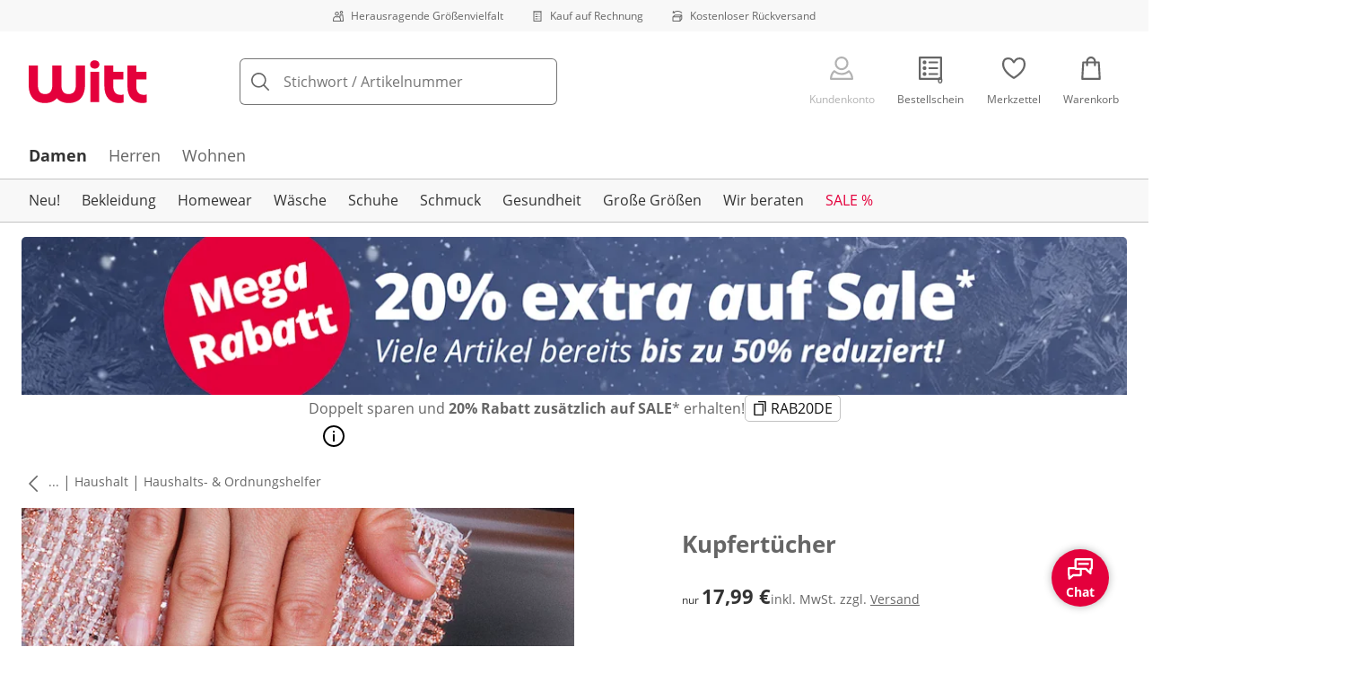

--- FILE ---
content_type: text/javascript
request_url: https://cdn.wcc.witt-weiden.de/_next/static/chunks/3971-f73ac465716144bb.js
body_size: 37828
content:
(self.webpackChunk_N_E=self.webpackChunk_N_E||[]).push([[3971],{2065:t=>{t.exports=function(){}},9495:(t,e,i)=>{"use strict";function n(t){return"object"==typeof t&&null!==t}i.d(e,{G:()=>n})},11404:(t,e,i)=>{"use strict";i.d(e,{Q:()=>n});let n=(0,i(95296).createContext)({transformPagePoint:t=>t,isStatic:!1,reducedMotion:"never"})},23172:(t,e,i)=>{"use strict";i.d(e,{B:()=>n});let n="u">typeof window},23190:(t,e,i)=>{var n=i(68246),s=i(82757);t.exports=function(t,e){return t&&n(t,e,s)}},30920:(t,e,i)=>{"use strict";i.d(e,{s:()=>s});var n=i(9495);function s(t){return(0,n.G)(t)&&"offsetHeight"in t}},33245:(t,e,i)=>{"use strict";i.d(e,{L:()=>n});let n=(0,i(95296).createContext)({})},40970:(t,e,i)=>{"use strict";i.d(e,{xQ:()=>r});var n=i(95296),s=i(93493);function r(t=!0){let e=(0,n.useContext)(s.t);if(null===e)return[!0,null];let{isPresent:i,onExitComplete:o,register:a}=e,l=(0,n.useId)();(0,n.useEffect)(()=>{if(t)return a(l)},[t]);let h=(0,n.useCallback)(()=>t&&o&&o(l),[l,o,t]);return!i&&o?[!1,h]:[!0]}},42334:(t,e,i)=>{var n=i(23190);t.exports=i(81802)(n)},45027:(t,e,i)=>{"use strict";i.d(e,{N:()=>x});var n=i(47756),s=i(95296),r=i(33245),o=i(67149),a=i(88494),l=i(93493),h=i(30920),u=i(11404);function d(t,e){if("function"==typeof t)return t(e);null!=t&&(t.current=e)}class c extends s.Component{getSnapshotBeforeUpdate(t){let e=this.props.childRef.current;if(e&&t.isPresent&&!this.props.isPresent){let t=e.offsetParent,i=(0,h.s)(t)&&t.offsetWidth||0,n=(0,h.s)(t)&&t.offsetHeight||0,s=this.props.sizeRef.current;s.height=e.offsetHeight||0,s.width=e.offsetWidth||0,s.top=e.offsetTop,s.left=e.offsetLeft,s.right=i-s.width-s.left,s.bottom=n-s.height-s.top}return null}componentDidUpdate(){}render(){return this.props.children}}function p({children:t,isPresent:e,anchorX:i,anchorY:r,root:o}){let a=(0,s.useId)(),l=(0,s.useRef)(null),h=(0,s.useRef)({width:0,height:0,top:0,left:0,right:0,bottom:0}),{nonce:p}=(0,s.useContext)(u.Q),m=function(...t){return s.useCallback(function(...t){return e=>{let i=!1,n=t.map(t=>{let n=d(t,e);return i||"function"!=typeof n||(i=!0),n});if(i)return()=>{for(let e=0;e<n.length;e++){let i=n[e];"function"==typeof i?i():d(t[e],null)}}}}(...t),t)}(l,t.props?.ref??t?.ref);return(0,s.useInsertionEffect)(()=>{let{width:t,height:n,top:s,left:u,right:d,bottom:c}=h.current;if(e||!l.current||!t||!n)return;let m="left"===i?`left: ${u}`:`right: ${d}`,f="bottom"===r?`bottom: ${c}`:`top: ${s}`;l.current.dataset.motionPopId=a;let g=document.createElement("style");p&&(g.nonce=p);let y=o??document.head;return y.appendChild(g),g.sheet&&g.sheet.insertRule(`
          [data-motion-pop-id="${a}"] {
            position: absolute !important;
            width: ${t}px !important;
            height: ${n}px !important;
            ${m}px !important;
            ${f}px !important;
          }
        `),()=>{y.contains(g)&&y.removeChild(g)}},[e]),(0,n.jsx)(c,{isPresent:e,childRef:l,sizeRef:h,children:s.cloneElement(t,{ref:m})})}let m=({children:t,initial:e,isPresent:i,onExitComplete:r,custom:a,presenceAffectsLayout:h,mode:u,anchorX:d,anchorY:c,root:m})=>{let g=(0,o.M)(f),y=(0,s.useId)(),v=!0,x=(0,s.useMemo)(()=>(v=!1,{id:y,initial:e,isPresent:i,custom:a,onExitComplete:t=>{for(let e of(g.set(t,!0),g.values()))if(!e)return;r&&r()},register:t=>(g.set(t,!1),()=>g.delete(t))}),[i,g,r]);return h&&v&&(x={...x}),(0,s.useMemo)(()=>{g.forEach((t,e)=>g.set(e,!1))},[i]),s.useEffect(()=>{i||g.size||!r||r()},[i]),"popLayout"===u&&(t=(0,n.jsx)(p,{isPresent:i,anchorX:d,anchorY:c,root:m,children:t})),(0,n.jsx)(l.t.Provider,{value:x,children:t})};function f(){return new Map}var g=i(40970);let y=t=>t.key||"";function v(t){let e=[];return s.Children.forEach(t,t=>{(0,s.isValidElement)(t)&&e.push(t)}),e}let x=({children:t,custom:e,initial:i=!0,onExitComplete:l,presenceAffectsLayout:h=!0,mode:u="sync",propagate:d=!1,anchorX:c="left",anchorY:p="top",root:f})=>{let[x,w]=(0,g.xQ)(d),T=(0,s.useMemo)(()=>v(t),[t]),P=d&&!x?[]:T.map(y),b=(0,s.useRef)(!0),S=(0,s.useRef)(T),A=(0,o.M)(()=>new Map),E=(0,s.useRef)(new Set),[M,V]=(0,s.useState)(T),[C,k]=(0,s.useState)(T);(0,a.E)(()=>{b.current=!1,S.current=T;for(let t=0;t<C.length;t++){let e=y(C[t]);P.includes(e)?(A.delete(e),E.current.delete(e)):!0!==A.get(e)&&A.set(e,!1)}},[C,P.length,P.join("-")]);let D=[];if(T!==M){let t=[...T];for(let e=0;e<C.length;e++){let i=C[e],n=y(i);P.includes(n)||(t.splice(e,0,i),D.push(i))}return"wait"===u&&D.length&&(t=D),k(v(t)),V(T),null}let{forceRender:R}=(0,s.useContext)(r.L);return(0,n.jsx)(n.Fragment,{children:C.map(t=>{let s=y(t),r=(!d||!!x)&&(T===C||P.includes(s));return(0,n.jsx)(m,{isPresent:r,initial:(!b.current||!!i)&&void 0,custom:e,presenceAffectsLayout:h,mode:u,root:f,onExitComplete:r?void 0:()=>{if(E.current.has(s)||(E.current.add(s),!A.has(s)))return;A.set(s,!0);let t=!0;A.forEach(e=>{e||(t=!1)}),t&&(R?.(),k(S.current),d&&w?.(),l&&l())},anchorX:c,anchorY:p,children:t},s)})})}},54845:t=>{t.exports=function(t,e,i,n,s){return s(t,function(t,s,r){i=n?(n=!1,t):e(i,t,s,r)}),i}},67149:(t,e,i)=>{"use strict";i.d(e,{M:()=>s});var n=i(95296);function s(t){let e=(0,n.useRef)(null);return null===e.current&&(e.current=t()),e.current}},67522:t=>{t.exports=function(t){return function(e,i,n){for(var s=-1,r=Object(e),o=n(e),a=o.length;a--;){var l=o[t?a:++s];if(!1===i(r[l],l,r))break}return e}}},68246:(t,e,i)=>{t.exports=i(67522)()},69463:(t,e,i)=>{"use strict";function n(){var t;return t="object"==typeof arguments[0]?arguments[0]:[].slice.call(arguments),function(t){var e=[];if(0===t.length)return"";if("string"!=typeof t[0])throw TypeError("Url must be a string. Received "+t[0]);if(t[0].match(/^[^/:]+:\/*$/)&&t.length>1){var i=t.shift();t[0]=i+t[0]}t[0].match(/^file:\/\/\//)?t[0]=t[0].replace(/^([^/:]+):\/*/,"$1:///"):t[0]=t[0].replace(/^([^/:]+):\/*/,"$1://");for(var n=0;n<t.length;n++){var s=t[n];if("string"!=typeof s)throw TypeError("Url must be a string. Received "+s);""!==s&&(n>0&&(s=s.replace(/^[\/]+/,"")),s=n<t.length-1?s.replace(/[\/]+$/,""):s.replace(/[\/]+$/,"/"),e.push(s))}var r=e.join("/"),o=(r=r.replace(/\/(\?|&|#[^!])/g,"$1")).split("?");return o.shift()+(o.length>0?"?":"")+o.join("&")}(t)}i.d(e,{A:()=>n})},81457:(t,e,i)=>{"use strict";let n,s,r;i.d(e,{P:()=>rT});let o=["transformPerspective","x","y","z","translateX","translateY","translateZ","scale","scaleX","scaleY","rotate","rotateX","rotateY","rotateZ","skew","skewX","skewY"],a=new Set(o),l=(t,e,i)=>i>e?e:i<t?t:i,h={test:t=>"number"==typeof t,parse:parseFloat,transform:t=>t},u={...h,transform:t=>l(0,1,t)},d={...h,default:1},c=t=>Math.round(1e5*t)/1e5,p=/-?(?:\d+(?:\.\d+)?|\.\d+)/gu,m=/^(?:#[\da-f]{3,8}|(?:rgb|hsl)a?\((?:-?[\d.]+%?[,\s]+){2}-?[\d.]+%?\s*(?:[,/]\s*)?(?:\b\d+(?:\.\d+)?|\.\d+)?%?\))$/iu,f=(t,e)=>i=>!!("string"==typeof i&&m.test(i)&&i.startsWith(t)||e&&null!=i&&Object.prototype.hasOwnProperty.call(i,e)),g=(t,e,i)=>n=>{if("string"!=typeof n)return n;let[s,r,o,a]=n.match(p);return{[t]:parseFloat(s),[e]:parseFloat(r),[i]:parseFloat(o),alpha:void 0!==a?parseFloat(a):1}},y={...h,transform:t=>Math.round(l(0,255,t))},v={test:f("rgb","red"),parse:g("red","green","blue"),transform:({red:t,green:e,blue:i,alpha:n=1})=>"rgba("+y.transform(t)+", "+y.transform(e)+", "+y.transform(i)+", "+c(u.transform(n))+")"},x={test:f("#"),parse:function(t){let e="",i="",n="",s="";return t.length>5?(e=t.substring(1,3),i=t.substring(3,5),n=t.substring(5,7),s=t.substring(7,9)):(e=t.substring(1,2),i=t.substring(2,3),n=t.substring(3,4),s=t.substring(4,5),e+=e,i+=i,n+=n,s+=s),{red:parseInt(e,16),green:parseInt(i,16),blue:parseInt(n,16),alpha:s?parseInt(s,16)/255:1}},transform:v.transform},w=t=>({test:e=>"string"==typeof e&&e.endsWith(t)&&1===e.split(" ").length,parse:parseFloat,transform:e=>`${e}${t}`}),T=w("deg"),P=w("%"),b=w("px"),S=w("vh"),A=w("vw"),E={...P,parse:t=>P.parse(t)/100,transform:t=>P.transform(100*t)},M={test:f("hsl","hue"),parse:g("hue","saturation","lightness"),transform:({hue:t,saturation:e,lightness:i,alpha:n=1})=>"hsla("+Math.round(t)+", "+P.transform(c(e))+", "+P.transform(c(i))+", "+c(u.transform(n))+")"},V={test:t=>v.test(t)||x.test(t)||M.test(t),parse:t=>v.test(t)?v.parse(t):M.test(t)?M.parse(t):x.parse(t),transform:t=>"string"==typeof t?t:t.hasOwnProperty("red")?v.transform(t):M.transform(t),getAnimatableNone:t=>{let e=V.parse(t);return e.alpha=0,V.transform(e)}},C=/(?:#[\da-f]{3,8}|(?:rgb|hsl)a?\((?:-?[\d.]+%?[,\s]+){2}-?[\d.]+%?\s*(?:[,/]\s*)?(?:\b\d+(?:\.\d+)?|\.\d+)?%?\))/giu,k="number",D="color",R=/var\s*\(\s*--(?:[\w-]+\s*|[\w-]+\s*,(?:\s*[^)(\s]|\s*\((?:[^)(]|\([^)(]*\))*\))+\s*)\)|#[\da-f]{3,8}|(?:rgb|hsl)a?\((?:-?[\d.]+%?[,\s]+){2}-?[\d.]+%?\s*(?:[,/]\s*)?(?:\b\d+(?:\.\d+)?|\.\d+)?%?\)|-?(?:\d+(?:\.\d+)?|\.\d+)/giu;function L(t){let e=t.toString(),i=[],n={color:[],number:[],var:[]},s=[],r=0,o=e.replace(R,t=>(V.test(t)?(n.color.push(r),s.push(D),i.push(V.parse(t))):t.startsWith("var(")?(n.var.push(r),s.push("var"),i.push(t)):(n.number.push(r),s.push(k),i.push(parseFloat(t))),++r,"${}")).split("${}");return{values:i,split:o,indexes:n,types:s}}function j(t){return L(t).values}function F(t){let{split:e,types:i}=L(t),n=e.length;return t=>{let s="";for(let r=0;r<n;r++)if(s+=e[r],void 0!==t[r]){let e=i[r];e===k?s+=c(t[r]):e===D?s+=V.transform(t[r]):s+=t[r]}return s}}let B=t=>"number"==typeof t?0:V.test(t)?V.getAnimatableNone(t):t,I={test:function(t){return isNaN(t)&&"string"==typeof t&&(t.match(p)?.length||0)+(t.match(C)?.length||0)>0},parse:j,createTransformer:F,getAnimatableNone:function(t){let e=j(t);return F(t)(e.map(B))}},O=new Set(["brightness","contrast","saturate","opacity"]);function U(t){let[e,i]=t.slice(0,-1).split("(");if("drop-shadow"===e)return t;let[n]=i.match(p)||[];if(!n)return t;let s=i.replace(n,""),r=+!!O.has(e);return n!==i&&(r*=100),e+"("+r+s+")"}let $=/\b([a-z-]*)\(.*?\)/gu,N={...I,getAnimatableNone:t=>{let e=t.match($);return e?e.map(U).join(" "):t}},W={...h,transform:Math.round},Y={borderWidth:b,borderTopWidth:b,borderRightWidth:b,borderBottomWidth:b,borderLeftWidth:b,borderRadius:b,borderTopLeftRadius:b,borderTopRightRadius:b,borderBottomRightRadius:b,borderBottomLeftRadius:b,width:b,maxWidth:b,height:b,maxHeight:b,top:b,right:b,bottom:b,left:b,inset:b,insetBlock:b,insetBlockStart:b,insetBlockEnd:b,insetInline:b,insetInlineStart:b,insetInlineEnd:b,padding:b,paddingTop:b,paddingRight:b,paddingBottom:b,paddingLeft:b,paddingBlock:b,paddingBlockStart:b,paddingBlockEnd:b,paddingInline:b,paddingInlineStart:b,paddingInlineEnd:b,margin:b,marginTop:b,marginRight:b,marginBottom:b,marginLeft:b,marginBlock:b,marginBlockStart:b,marginBlockEnd:b,marginInline:b,marginInlineStart:b,marginInlineEnd:b,fontSize:b,backgroundPositionX:b,backgroundPositionY:b,rotate:T,rotateX:T,rotateY:T,rotateZ:T,scale:d,scaleX:d,scaleY:d,scaleZ:d,skew:T,skewX:T,skewY:T,distance:b,translateX:b,translateY:b,translateZ:b,x:b,y:b,z:b,perspective:b,transformPerspective:b,opacity:u,originX:E,originY:E,originZ:b,zIndex:W,fillOpacity:u,strokeOpacity:u,numOctaves:W},z={...Y,color:V,backgroundColor:V,outlineColor:V,fill:V,stroke:V,borderColor:V,borderTopColor:V,borderRightColor:V,borderBottomColor:V,borderLeftColor:V,filter:N,WebkitFilter:N},X=t=>z[t],H=()=>({translate:0,scale:1,origin:0,originPoint:0}),K=()=>({x:H(),y:H()}),G=()=>({min:0,max:0}),q=()=>({x:G(),y:G()}),_=t=>!!(t&&t.getVelocity),Z=new Set(["width","height","top","left","right","bottom",...o]),Q=t=>e=>e.test(t),J=[h,b,P,T,A,S,{test:t=>"auto"===t,parse:t=>t}],tt=t=>J.find(Q(t));i(55036);let te=()=>{},ti=()=>{},tn=t=>e=>"string"==typeof e&&e.startsWith(t),ts=tn("--"),tr=tn("var(--"),to=t=>!!tr(t)&&ta.test(t.split("/*")[0].trim()),ta=/var\(--(?:[\w-]+\s*|[\w-]+\s*,(?:\s*[^)(\s]|\s*\((?:[^)(]|\([^)(]*\))*\))+\s*)\)$/iu;function tl(t){return"string"==typeof t&&t.split("/*")[0].includes("var(--")}let th=/^var\(--(?:([\w-]+)|([\w-]+), ?([a-zA-Z\d ()%#.,-]+))\)/u,tu=t=>180*t/Math.PI,td=t=>tp(tu(Math.atan2(t[1],t[0]))),tc={x:4,y:5,translateX:4,translateY:5,scaleX:0,scaleY:3,scale:t=>(Math.abs(t[0])+Math.abs(t[3]))/2,rotate:td,rotateZ:td,skewX:t=>tu(Math.atan(t[1])),skewY:t=>tu(Math.atan(t[2])),skew:t=>(Math.abs(t[1])+Math.abs(t[2]))/2},tp=t=>((t%=360)<0&&(t+=360),t),tm=t=>Math.sqrt(t[0]*t[0]+t[1]*t[1]),tf=t=>Math.sqrt(t[4]*t[4]+t[5]*t[5]),tg={x:12,y:13,z:14,translateX:12,translateY:13,translateZ:14,scaleX:tm,scaleY:tf,scale:t=>(tm(t)+tf(t))/2,rotateX:t=>tp(tu(Math.atan2(t[6],t[5]))),rotateY:t=>tp(tu(Math.atan2(-t[2],t[0]))),rotateZ:td,rotate:td,skewX:t=>tu(Math.atan(t[4])),skewY:t=>tu(Math.atan(t[1])),skew:t=>(Math.abs(t[1])+Math.abs(t[4]))/2};function ty(t){return+!!t.includes("scale")}function tv(t,e){let i,n;if(!t||"none"===t)return ty(e);let s=t.match(/^matrix3d\(([-\d.e\s,]+)\)$/u);if(s)i=tg,n=s;else{let e=t.match(/^matrix\(([-\d.e\s,]+)\)$/u);i=tc,n=e}if(!n)return ty(e);let r=i[e],o=n[1].split(",").map(tx);return"function"==typeof r?r(o):o[r]}function tx(t){return parseFloat(t.trim())}let tw=t=>t===h||t===b,tT=new Set(["x","y","z"]),tP=o.filter(t=>!tT.has(t)),tb={width:({x:t},{paddingLeft:e="0",paddingRight:i="0"})=>t.max-t.min-parseFloat(e)-parseFloat(i),height:({y:t},{paddingTop:e="0",paddingBottom:i="0"})=>t.max-t.min-parseFloat(e)-parseFloat(i),top:(t,{top:e})=>parseFloat(e),left:(t,{left:e})=>parseFloat(e),bottom:({y:t},{top:e})=>parseFloat(e)+(t.max-t.min),right:({x:t},{left:e})=>parseFloat(e)+(t.max-t.min),x:(t,{transform:e})=>tv(e,"x"),y:(t,{transform:e})=>tv(e,"y")};tb.translateX=tb.x,tb.translateY=tb.y;let tS=t=>t,tA={},tE=["setup","read","resolveKeyframes","preUpdate","update","preRender","render","postRender"];function tM(t,e){let i=!1,n=!0,s={delta:0,timestamp:0,isProcessing:!1},r=()=>i=!0,o=tE.reduce((t,i)=>(t[i]=function(t,e){let i=new Set,n=new Set,s=!1,r=!1,o=new WeakSet,a={delta:0,timestamp:0,isProcessing:!1},l=0;function h(e){o.has(e)&&(u.schedule(e),t()),l++,e(a)}let u={schedule:(t,e=!1,r=!1)=>{let a=r&&s?i:n;return e&&o.add(t),a.has(t)||a.add(t),t},cancel:t=>{n.delete(t),o.delete(t)},process:t=>{if(a=t,s){r=!0;return}s=!0,[i,n]=[n,i],i.forEach(h),e,l=0,i.clear(),s=!1,r&&(r=!1,u.process(t))}};return u}(r,e?i:void 0),t),{}),{setup:a,read:l,resolveKeyframes:h,preUpdate:u,update:d,preRender:c,render:p,postRender:m}=o,f=()=>{let r=tA.useManualTiming?s.timestamp:performance.now();i=!1,tA.useManualTiming||(s.delta=n?1e3/60:Math.max(Math.min(r-s.timestamp,40),1)),s.timestamp=r,s.isProcessing=!0,a.process(s),l.process(s),h.process(s),u.process(s),d.process(s),c.process(s),p.process(s),m.process(s),s.isProcessing=!1,i&&e&&(n=!1,t(f))};return{schedule:tE.reduce((e,r)=>{let a=o[r];return e[r]=(e,r=!1,o=!1)=>(!i&&(i=!0,n=!0,s.isProcessing||t(f)),a.schedule(e,r,o)),e},{}),cancel:t=>{for(let e=0;e<tE.length;e++)o[tE[e]].cancel(t)},state:s,steps:o}}let{schedule:tV,cancel:tC,state:tk,steps:tD}=tM("u">typeof requestAnimationFrame?requestAnimationFrame:tS,!0),tR=new Set,tL=!1,tj=!1,tF=!1;function tB(){if(tj){let t=Array.from(tR).filter(t=>t.needsMeasurement),e=new Set(t.map(t=>t.element)),i=new Map;e.forEach(t=>{let e,n=(e=[],tP.forEach(i=>{let n=t.getValue(i);void 0!==n&&(e.push([i,n.get()]),n.set(+!!i.startsWith("scale")))}),e);n.length&&(i.set(t,n),t.render())}),t.forEach(t=>t.measureInitialState()),e.forEach(t=>{t.render();let e=i.get(t);e&&e.forEach(([e,i])=>{t.getValue(e)?.set(i)})}),t.forEach(t=>t.measureEndState()),t.forEach(t=>{void 0!==t.suspendedScrollY&&window.scrollTo(0,t.suspendedScrollY)})}tj=!1,tL=!1,tR.forEach(t=>t.complete(tF)),tR.clear()}function tI(){tR.forEach(t=>{t.readKeyframes(),t.needsMeasurement&&(tj=!0)})}class tO{constructor(t,e,i,n,s,r=!1){this.state="pending",this.isAsync=!1,this.needsMeasurement=!1,this.unresolvedKeyframes=[...t],this.onComplete=e,this.name=i,this.motionValue=n,this.element=s,this.isAsync=r}scheduleResolve(){this.state="scheduled",this.isAsync?(tR.add(this),tL||(tL=!0,tV.read(tI),tV.resolveKeyframes(tB))):(this.readKeyframes(),this.complete())}readKeyframes(){let{unresolvedKeyframes:t,name:e,element:i,motionValue:n}=this;if(null===t[0]){let s=n?.get(),r=t[t.length-1];if(void 0!==s)t[0]=s;else if(i&&e){let n=i.readValue(e,r);null!=n&&(t[0]=n)}void 0===t[0]&&(t[0]=r),n&&void 0===s&&n.set(t[0])}for(let e=1;e<t.length;e++)t[e]??(t[e]=t[e-1])}setFinalKeyframe(){}measureInitialState(){}renderEndStyles(){}measureEndState(){}complete(t=!1){this.state="complete",this.onComplete(this.unresolvedKeyframes,this.finalKeyframe,t),tR.delete(this)}cancel(){"scheduled"===this.state&&(tR.delete(this),this.state="pending")}resume(){"pending"===this.state&&this.scheduleResolve()}}function tU(t,e){let i=X(t);return i!==N&&(i=I),i.getAnimatableNone?i.getAnimatableNone(e):void 0}let t$=new Set(["auto","none","0"]);class tN extends tO{constructor(t,e,i,n,s){super(t,e,i,n,s,!0)}readKeyframes(){let{unresolvedKeyframes:t,element:e,name:i}=this;if(!e||!e.current)return;super.readKeyframes();for(let i=0;i<t.length;i++){let n=t[i];if("string"==typeof n&&to(n=n.trim())){let s=function t(e,i,n=1){ti(n<=4,`Max CSS variable fallback depth detected in property "${e}". This may indicate a circular fallback dependency.`,"max-css-var-depth");let[s,r]=function(t){let e=th.exec(t);if(!e)return[,];let[,i,n,s]=e;return[`--${i??n}`,s]}(e);if(!s)return;let o=window.getComputedStyle(i).getPropertyValue(s);if(o){let t=o.trim();return/^-?(?:\d+(?:\.\d+)?|\.\d+)$/u.test(t)?parseFloat(t):t}return to(r)?t(r,i,n+1):r}(n,e.current);void 0!==s&&(t[i]=s),i===t.length-1&&(this.finalKeyframe=n)}}if(this.resolveNoneKeyframes(),!Z.has(i)||2!==t.length)return;let[n,s]=t,r=tt(n),o=tt(s);if(tl(n)!==tl(s)&&tb[i]){this.needsMeasurement=!0;return}if(r!==o)if(tw(r)&&tw(o))for(let e=0;e<t.length;e++){let i=t[e];"string"==typeof i&&(t[e]=parseFloat(i))}else tb[i]&&(this.needsMeasurement=!0)}resolveNoneKeyframes(){let{unresolvedKeyframes:t,name:e}=this,i=[];for(let e=0;e<t.length;e++)(null===t[e]||function(t){if("number"==typeof t)return 0===t;if(null===t)return!0;return"none"===t||"0"===t||/^0[^.\s]+$/u.test(t)}(t[e]))&&i.push(e);i.length&&function(t,e,i){let n,s=0;for(;s<t.length&&!n;){let e=t[s];"string"==typeof e&&!t$.has(e)&&L(e).values.length&&(n=t[s]),s++}if(n&&i)for(let s of e)t[s]=tU(i,n)}(t,i,e)}measureInitialState(){let{element:t,unresolvedKeyframes:e,name:i}=this;if(!t||!t.current)return;"height"===i&&(this.suspendedScrollY=window.pageYOffset),this.measuredOrigin=tb[i](t.measureViewportBox(),window.getComputedStyle(t.current)),e[0]=this.measuredOrigin;let n=e[e.length-1];void 0!==n&&t.getValue(i,n).jump(n,!1)}measureEndState(){let{element:t,name:e,unresolvedKeyframes:i}=this;if(!t||!t.current)return;let n=t.getValue(e);n&&n.jump(this.measuredOrigin,!1);let s=i.length-1,r=i[s];i[s]=tb[e](t.measureViewportBox(),window.getComputedStyle(t.current)),null!==r&&void 0===this.finalKeyframe&&(this.finalKeyframe=r),this.removedTransforms?.length&&this.removedTransforms.forEach(([e,i])=>{t.getValue(e).set(i)}),this.resolveNoneKeyframes()}}function tW(t,e){-1===t.indexOf(e)&&t.push(e)}function tY(t,e){let i=t.indexOf(e);i>-1&&t.splice(i,1)}class tz{constructor(){this.subscriptions=[]}add(t){return tW(this.subscriptions,t),()=>tY(this.subscriptions,t)}notify(t,e,i){let n=this.subscriptions.length;if(n)if(1===n)this.subscriptions[0](t,e,i);else for(let s=0;s<n;s++){let n=this.subscriptions[s];n&&n(t,e,i)}}getSize(){return this.subscriptions.length}clear(){this.subscriptions.length=0}}let{schedule:tX}=tM(queueMicrotask,!1);function tH(){n=void 0}let tK={now:()=>(void 0===n&&tK.set(tk.isProcessing||tA.useManualTiming?tk.timestamp:performance.now()),n),set:t=>{n=t,queueMicrotask(tH)}};class tG{constructor(t,e={}){this.canTrackVelocity=null,this.events={},this.updateAndNotify=t=>{let e=tK.now();if(this.updatedAt!==e&&this.setPrevFrameValue(),this.prev=this.current,this.setCurrent(t),this.current!==this.prev&&(this.events.change?.notify(this.current),this.dependents))for(let t of this.dependents)t.dirty()},this.hasAnimated=!1,this.setCurrent(t),this.owner=e.owner}setCurrent(t){this.current=t,this.updatedAt=tK.now(),null===this.canTrackVelocity&&void 0!==t&&(this.canTrackVelocity=!isNaN(parseFloat(this.current)))}setPrevFrameValue(t=this.current){this.prevFrameValue=t,this.prevUpdatedAt=this.updatedAt}onChange(t){return this.on("change",t)}on(t,e){this.events[t]||(this.events[t]=new tz);let i=this.events[t].add(e);return"change"===t?()=>{i(),tV.read(()=>{this.events.change.getSize()||this.stop()})}:i}clearListeners(){for(let t in this.events)this.events[t].clear()}attach(t,e){this.passiveEffect=t,this.stopPassiveEffect=e}set(t){this.passiveEffect?this.passiveEffect(t,this.updateAndNotify):this.updateAndNotify(t)}setWithVelocity(t,e,i){this.set(e),this.prev=void 0,this.prevFrameValue=t,this.prevUpdatedAt=this.updatedAt-i}jump(t,e=!0){this.updateAndNotify(t),this.prev=t,this.prevUpdatedAt=this.prevFrameValue=void 0,e&&this.stop(),this.stopPassiveEffect&&this.stopPassiveEffect()}dirty(){this.events.change?.notify(this.current)}addDependent(t){this.dependents||(this.dependents=new Set),this.dependents.add(t)}removeDependent(t){this.dependents&&this.dependents.delete(t)}get(){return r&&r.push(this),this.current}getPrevious(){return this.prev}getVelocity(){var t;let e=tK.now();if(!this.canTrackVelocity||void 0===this.prevFrameValue||e-this.updatedAt>30)return 0;let i=Math.min(this.updatedAt-this.prevUpdatedAt,30);return t=parseFloat(this.current)-parseFloat(this.prevFrameValue),i?1e3/i*t:0}start(t){return this.stop(),new Promise(e=>{this.hasAnimated=!0,this.animation=t(e),this.events.animationStart&&this.events.animationStart.notify()}).then(()=>{this.events.animationComplete&&this.events.animationComplete.notify(),this.clearAnimation()})}stop(){this.animation&&(this.animation.stop(),this.events.animationCancel&&this.events.animationCancel.notify()),this.clearAnimation()}isAnimating(){return!!this.animation}clearAnimation(){delete this.animation}destroy(){this.dependents?.clear(),this.events.destroy?.notify(),this.clearListeners(),this.stop(),this.stopPassiveEffect&&this.stopPassiveEffect()}}function tq(t,e){return new tG(t,e)}let t_=[...J,V,I],tZ={current:null},tQ={current:!1},tJ="u">typeof window,t0=new WeakMap;function t1(t){return null!==t&&"object"==typeof t&&"function"==typeof t.start}function t2(t){return"string"==typeof t||Array.isArray(t)}let t5=["animate","whileInView","whileFocus","whileHover","whileTap","whileDrag","exit"],t3=["initial",...t5];function t9(t){return t1(t.animate)||t3.some(e=>t2(t[e]))}function t4(t){return!!(t9(t)||t.variants)}function t6(t){let e=[{},{}];return t?.values.forEach((t,i)=>{e[0][i]=t.get(),e[1][i]=t.getVelocity()}),e}function t7(t,e,i,n){if("function"==typeof e){let[s,r]=t6(n);e=e(void 0!==i?i:t.custom,s,r)}if("string"==typeof e&&(e=t.variants&&t.variants[e]),"function"==typeof e){let[s,r]=t6(n);e=e(void 0!==i?i:t.custom,s,r)}return e}let t8=["AnimationStart","AnimationComplete","Update","BeforeLayoutMeasure","LayoutMeasure","LayoutAnimationStart","LayoutAnimationComplete"],et={};class ee{scrapeMotionValuesFromProps(t,e,i){return{}}constructor({parent:t,props:e,presenceContext:i,reducedMotionConfig:n,blockInitialAnimation:s,visualState:r},o={}){this.current=null,this.children=new Set,this.isVariantNode=!1,this.isControllingVariants=!1,this.shouldReduceMotion=null,this.values=new Map,this.KeyframeResolver=tO,this.features={},this.valueSubscriptions=new Map,this.prevMotionValues={},this.events={},this.propEventSubscriptions={},this.notifyUpdate=()=>this.notify("Update",this.latestValues),this.render=()=>{this.current&&(this.triggerBuild(),this.renderInstance(this.current,this.renderState,this.props.style,this.projection))},this.renderScheduledAt=0,this.scheduleRender=()=>{let t=tK.now();this.renderScheduledAt<t&&(this.renderScheduledAt=t,tV.render(this.render,!1,!0))};const{latestValues:a,renderState:l}=r;this.latestValues=a,this.baseTarget={...a},this.initialValues=e.initial?{...a}:{},this.renderState=l,this.parent=t,this.props=e,this.presenceContext=i,this.depth=t?t.depth+1:0,this.reducedMotionConfig=n,this.options=o,this.blockInitialAnimation=!!s,this.isControllingVariants=t9(e),this.isVariantNode=t4(e),this.isVariantNode&&(this.variantChildren=new Set),this.manuallyAnimateOnMount=!!(t&&t.current);const{willChange:h,...u}=this.scrapeMotionValuesFromProps(e,{},this);for(const t in u){const e=u[t];void 0!==a[t]&&_(e)&&e.set(a[t])}}mount(t){this.current=t,t0.set(t,this),this.projection&&!this.projection.instance&&this.projection.mount(t),this.parent&&this.isVariantNode&&!this.isControllingVariants&&(this.removeFromVariantTree=this.parent.addVariantChild(this)),this.values.forEach((t,e)=>this.bindToMotionValue(e,t)),"never"===this.reducedMotionConfig?this.shouldReduceMotion=!1:"always"===this.reducedMotionConfig?this.shouldReduceMotion=!0:(tQ.current||function(){if(tQ.current=!0,tJ)if(window.matchMedia){let t=window.matchMedia("(prefers-reduced-motion)"),e=()=>tZ.current=t.matches;t.addEventListener("change",e),e()}else tZ.current=!1}(),this.shouldReduceMotion=tZ.current),this.parent?.addChild(this),this.update(this.props,this.presenceContext)}unmount(){for(let t in this.projection&&this.projection.unmount(),tC(this.notifyUpdate),tC(this.render),this.valueSubscriptions.forEach(t=>t()),this.valueSubscriptions.clear(),this.removeFromVariantTree&&this.removeFromVariantTree(),this.parent?.removeChild(this),this.events)this.events[t].clear();for(let t in this.features){let e=this.features[t];e&&(e.unmount(),e.isMounted=!1)}this.current=null}addChild(t){this.children.add(t),this.enteringChildren??(this.enteringChildren=new Set),this.enteringChildren.add(t)}removeChild(t){this.children.delete(t),this.enteringChildren&&this.enteringChildren.delete(t)}bindToMotionValue(t,e){let i;this.valueSubscriptions.has(t)&&this.valueSubscriptions.get(t)();let n=a.has(t);n&&this.onBindTransform&&this.onBindTransform();let s=e.on("change",e=>{this.latestValues[t]=e,this.props.onUpdate&&tV.preRender(this.notifyUpdate),n&&this.projection&&(this.projection.isTransformDirty=!0),this.scheduleRender()});"u">typeof window&&window.MotionCheckAppearSync&&(i=window.MotionCheckAppearSync(this,t,e)),this.valueSubscriptions.set(t,()=>{s(),i&&i(),e.owner&&e.stop()})}sortNodePosition(t){return this.current&&this.sortInstanceNodePosition&&this.type===t.type?this.sortInstanceNodePosition(this.current,t.current):0}updateFeatures(){let t="animation";for(t in et){let e=et[t];if(!e)continue;let{isEnabled:i,Feature:n}=e;if(!this.features[t]&&n&&i(this.props)&&(this.features[t]=new n(this)),this.features[t]){let e=this.features[t];e.isMounted?e.update():(e.mount(),e.isMounted=!0)}}}triggerBuild(){this.build(this.renderState,this.latestValues,this.props)}measureViewportBox(){return this.current?this.measureInstanceViewportBox(this.current,this.props):q()}getStaticValue(t){return this.latestValues[t]}setStaticValue(t,e){this.latestValues[t]=e}update(t,e){(t.transformTemplate||this.props.transformTemplate)&&this.scheduleRender(),this.prevProps=this.props,this.props=t,this.prevPresenceContext=this.presenceContext,this.presenceContext=e;for(let e=0;e<t8.length;e++){let i=t8[e];this.propEventSubscriptions[i]&&(this.propEventSubscriptions[i](),delete this.propEventSubscriptions[i]);let n=t["on"+i];n&&(this.propEventSubscriptions[i]=this.on(i,n))}this.prevMotionValues=function(t,e,i){for(let n in e){let s=e[n],r=i[n];if(_(s))t.addValue(n,s);else if(_(r))t.addValue(n,tq(s,{owner:t}));else if(r!==s)if(t.hasValue(n)){let e=t.getValue(n);!0===e.liveStyle?e.jump(s):e.hasAnimated||e.set(s)}else{let e=t.getStaticValue(n);t.addValue(n,tq(void 0!==e?e:s,{owner:t}))}}for(let n in i)void 0===e[n]&&t.removeValue(n);return e}(this,this.scrapeMotionValuesFromProps(t,this.prevProps||{},this),this.prevMotionValues),this.handleChildMotionValue&&this.handleChildMotionValue()}getProps(){return this.props}getVariant(t){return this.props.variants?this.props.variants[t]:void 0}getDefaultTransition(){return this.props.transition}getTransformPagePoint(){return this.props.transformPagePoint}getClosestVariantNode(){return this.isVariantNode?this:this.parent?this.parent.getClosestVariantNode():void 0}addVariantChild(t){let e=this.getClosestVariantNode();if(e)return e.variantChildren&&e.variantChildren.add(t),()=>e.variantChildren.delete(t)}addValue(t,e){let i=this.values.get(t);e!==i&&(i&&this.removeValue(t),this.bindToMotionValue(t,e),this.values.set(t,e),this.latestValues[t]=e.get())}removeValue(t){this.values.delete(t);let e=this.valueSubscriptions.get(t);e&&(e(),this.valueSubscriptions.delete(t)),delete this.latestValues[t],this.removeValueFromRenderState(t,this.renderState)}hasValue(t){return this.values.has(t)}getValue(t,e){if(this.props.values&&this.props.values[t])return this.props.values[t];let i=this.values.get(t);return void 0===i&&void 0!==e&&(i=tq(null===e?void 0:e,{owner:this}),this.addValue(t,i)),i}readValue(t,e){let i=void 0===this.latestValues[t]&&this.current?this.getBaseTargetFromProps(this.props,t)??this.readValueFromInstance(this.current,t,this.options):this.latestValues[t];if(null!=i){let n,s;if("string"==typeof i&&(n=i,/^-?(?:\d+(?:\.\d+)?|\.\d+)$/u.test(n)||(s=i,/^0[^.\s]+$/u.test(s))))i=parseFloat(i);else{let n;n=i,!t_.find(Q(n))&&I.test(e)&&(i=tU(t,e))}this.setBaseTarget(t,_(i)?i.get():i)}return _(i)?i.get():i}setBaseTarget(t,e){this.baseTarget[t]=e}getBaseTarget(t){let e,{initial:i}=this.props;if("string"==typeof i||"object"==typeof i){let n=t7(this.props,i,this.presenceContext?.custom);n&&(e=n[t])}if(i&&void 0!==e)return e;let n=this.getBaseTargetFromProps(this.props,t);return void 0===n||_(n)?void 0!==this.initialValues[t]&&void 0===e?void 0:this.baseTarget[t]:n}on(t,e){return this.events[t]||(this.events[t]=new tz),this.events[t].add(e)}notify(t,...e){this.events[t]&&this.events[t].notify(...e)}scheduleRenderMicrotask(){tX.render(this.render)}}class ei extends ee{constructor(){super(...arguments),this.KeyframeResolver=tN}sortInstanceNodePosition(t,e){return 2&t.compareDocumentPosition(e)?1:-1}getBaseTargetFromProps(t,e){let i=t.style;return i?i[e]:void 0}removeValueFromRenderState(t,{vars:e,style:i}){delete e[t],delete i[t]}handleChildMotionValue(){this.childSubscription&&(this.childSubscription(),delete this.childSubscription);let{children:t}=this.props;_(t)&&(this.childSubscription=t.on("change",t=>{this.current&&(this.current.textContent=`${t}`)}))}}function en(t){return t.replace(/([A-Z])/g,t=>`-${t.toLowerCase()}`)}let es=(t,e)=>e&&"number"==typeof t?e.transform(t):t,er={x:"translateX",y:"translateY",z:"translateZ",transformPerspective:"perspective"},eo=o.length;function ea(t,e,i){let{style:n,vars:s,transformOrigin:r}=t,l=!1,h=!1;for(let t in e){let i=e[t];if(a.has(t)){l=!0;continue}if(ts(t)){s[t]=i;continue}{let e=es(i,Y[t]);t.startsWith("origin")?(h=!0,r[t]=e):n[t]=e}}if(!e.transform&&(l||i?n.transform=function(t,e,i){let n="",s=!0;for(let r=0;r<eo;r++){let a=o[r],l=t[a];if(void 0===l)continue;let h=!0;if("number"==typeof l)h=l===+!!a.startsWith("scale");else{let t=parseFloat(l);h=a.startsWith("scale")?1===t:0===t}if(!h||i){let t=es(l,Y[a]);if(!h){s=!1;let e=er[a]||a;n+=`${e}(${t}) `}i&&(e[a]=t)}}return n=n.trim(),i?n=i(e,s?"":n):s&&(n="none"),n}(e,t.transform,i):n.transform&&(n.transform="none")),h){let{originX:t="50%",originY:e="50%",originZ:i=0}=r;n.transformOrigin=`${t} ${e} ${i}`}}let el={offset:"stroke-dashoffset",array:"stroke-dasharray"},eh={offset:"strokeDashoffset",array:"strokeDasharray"},eu=["offsetDistance","offsetPath","offsetRotate","offsetAnchor"];function ed(t,{attrX:e,attrY:i,attrScale:n,pathLength:s,pathSpacing:r=1,pathOffset:o=0,...a},l,h,u){if(ea(t,a,h),l){t.style.viewBox&&(t.attrs.viewBox=t.style.viewBox);return}t.attrs=t.style,t.style={};let{attrs:d,style:c}=t;for(let t of(d.transform&&(c.transform=d.transform,delete d.transform),(c.transform||d.transformOrigin)&&(c.transformOrigin=d.transformOrigin??"50% 50%",delete d.transformOrigin),c.transform&&(c.transformBox=u?.transformBox??"fill-box",delete d.transformBox),eu))void 0!==d[t]&&(c[t]=d[t],delete d[t]);void 0!==e&&(d.x=e),void 0!==i&&(d.y=i),void 0!==n&&(d.scale=n),void 0!==s&&function(t,e,i=1,n=0,s=!0){t.pathLength=1;let r=s?el:eh;t[r.offset]=`${-n}`,t[r.array]=`${e} ${i}`}(d,s,r,o,!1)}let ec=new Set(["baseFrequency","diffuseConstant","kernelMatrix","kernelUnitLength","keySplines","keyTimes","limitingConeAngle","markerHeight","markerWidth","numOctaves","targetX","targetY","surfaceScale","specularConstant","specularExponent","stdDeviation","tableValues","viewBox","gradientTransform","pathLength","startOffset","textLength","lengthAdjust"]),ep=t=>"string"==typeof t&&"svg"===t.toLowerCase();function em(t,{style:e,vars:i},n,s){let r,o=t.style;for(r in e)o[r]=e[r];for(r in s?.applyProjectionStyles(o,n),i)o.setProperty(r,i[r])}function ef(t,e){return e.max===e.min?0:t/(e.max-e.min)*100}let eg={correct:(t,e)=>{if(!e.target)return t;if("string"==typeof t)if(!b.test(t))return t;else t=parseFloat(t);let i=ef(t,e.target.x),n=ef(t,e.target.y);return`${i}% ${n}%`}},ey=(t,e,i)=>t+(e-t)*i,ev={borderRadius:{...eg,applyTo:["borderTopLeftRadius","borderTopRightRadius","borderBottomLeftRadius","borderBottomRightRadius"]},borderTopLeftRadius:eg,borderTopRightRadius:eg,borderBottomLeftRadius:eg,borderBottomRightRadius:eg,boxShadow:{correct:(t,{treeScale:e,projectionDelta:i})=>{let n=I.parse(t);if(n.length>5)return t;let s=I.createTransformer(t),r=+("number"!=typeof n[0]),o=i.x.scale*e.x,a=i.y.scale*e.y;n[0+r]/=o,n[1+r]/=a;let l=ey(o,a,.5);return"number"==typeof n[2+r]&&(n[2+r]/=l),"number"==typeof n[3+r]&&(n[3+r]/=l),s(n)}}};function ex(t,{layout:e,layoutId:i}){return a.has(t)||t.startsWith("origin")||(e||void 0!==i)&&(!!ev[t]||"opacity"===t)}function ew(t,e,i){let n=t.style,s=e?.style,r={};if(!n)return r;for(let e in n)(_(n[e])||s&&_(s[e])||ex(e,t)||i?.getValue(e)?.liveStyle!==void 0)&&(r[e]=n[e]);return r}function eT(t,e,i){let n=ew(t,e,i);for(let i in t)(_(t[i])||_(e[i]))&&(n[-1!==o.indexOf(i)?"attr"+i.charAt(0).toUpperCase()+i.substring(1):i]=t[i]);return n}class eP extends ei{constructor(){super(...arguments),this.type="svg",this.isSVGTag=!1,this.measureInstanceViewportBox=q}getBaseTargetFromProps(t,e){return t[e]}readValueFromInstance(t,e){if(a.has(e)){let t=X(e);return t&&t.default||0}return e=ec.has(e)?e:en(e),t.getAttribute(e)}scrapeMotionValuesFromProps(t,e,i){return eT(t,e,i)}build(t,e,i){ed(t,e,this.isSVGTag,i.transformTemplate,i.style)}renderInstance(t,e,i,n){for(let i in em(t,e,void 0,n),e.attrs)t.setAttribute(ec.has(i)?i:en(i),e.attrs[i])}mount(t){this.isSVGTag=ep(t.tagName),super.mount(t)}}function eb({top:t,left:e,right:i,bottom:n}){return{x:{min:e,max:i},y:{min:t,max:n}}}function eS(t){return void 0===t||1===t}function eA({scale:t,scaleX:e,scaleY:i}){return!eS(t)||!eS(e)||!eS(i)}function eE(t){return eA(t)||eM(t)||t.z||t.rotate||t.rotateX||t.rotateY||t.skewX||t.skewY}function eM(t){var e,i;return(e=t.x)&&"0%"!==e||(i=t.y)&&"0%"!==i}function eV(t,e,i,n,s){return void 0!==s&&(t=n+s*(t-n)),n+i*(t-n)+e}function eC(t,e=0,i=1,n,s){t.min=eV(t.min,e,i,n,s),t.max=eV(t.max,e,i,n,s)}function ek(t,{x:e,y:i}){eC(t.x,e.translate,e.scale,e.originPoint),eC(t.y,i.translate,i.scale,i.originPoint)}function eD(t,e){t.min=t.min+e,t.max=t.max+e}function eR(t,e,i,n,s=.5){let r=ey(t.min,t.max,s);eC(t,e,i,r,n)}function eL(t,e){eR(t.x,e.x,e.scaleX,e.scale,e.originX),eR(t.y,e.y,e.scaleY,e.scale,e.originY)}function ej(t,e){return eb(function(t,e){if(!e)return t;let i=e({x:t.left,y:t.top}),n=e({x:t.right,y:t.bottom});return{top:i.y,left:i.x,bottom:n.y,right:n.x}}(t.getBoundingClientRect(),e))}class eF extends ei{constructor(){super(...arguments),this.type="html",this.renderInstance=em}readValueFromInstance(t,e){if(a.has(e))return this.projection?.isProjecting?ty(e):((t,e)=>{let{transform:i="none"}=getComputedStyle(t);return tv(i,e)})(t,e);{let i=window.getComputedStyle(t),n=(ts(e)?i.getPropertyValue(e):i[e])||0;return"string"==typeof n?n.trim():n}}measureInstanceViewportBox(t,{transformPagePoint:e}){return ej(t,e)}build(t,e,i){ea(t,e,i.transformTemplate)}scrapeMotionValuesFromProps(t,e,i){return ew(t,e,i)}}var eB,eI=i(95296);let eO=["animate","circle","defs","desc","ellipse","g","image","line","filter","marker","mask","metadata","path","pattern","polygon","polyline","rect","stop","switch","symbol","svg","text","tspan","use","view"];function eU(t){if("string"!=typeof t||t.includes("-"));else if(eO.indexOf(t)>-1||/[A-Z]/u.test(t))return!0;return!1}var e$=i(47756),eN=i(33245);let eW=(0,eI.createContext)({strict:!1});var eY=i(11404);let ez=(0,eI.createContext)({});function eX(t){return Array.isArray(t)?t.join(" "):t}let eH=()=>({style:{},transform:{},transformOrigin:{},vars:{}});function eK(t,e,i){for(let n in e)_(e[n])||ex(n,i)||(t[n]=e[n])}let eG=()=>({...eH(),attrs:{}}),eq=new Set(["animate","exit","variants","initial","style","values","variants","transition","transformTemplate","custom","inherit","onBeforeLayoutMeasure","onAnimationStart","onAnimationComplete","onUpdate","onDragStart","onDrag","onDragEnd","onMeasureDragConstraints","onDirectionLock","onDragTransitionEnd","_dragX","_dragY","onHoverStart","onHoverEnd","onViewportEnter","onViewportLeave","globalTapTarget","ignoreStrict","viewport"]);function e_(t){return t.startsWith("while")||t.startsWith("drag")&&"draggable"!==t||t.startsWith("layout")||t.startsWith("onTap")||t.startsWith("onPan")||t.startsWith("onLayout")||eq.has(t)}let eZ=t=>!e_(t);try{eB=require("@emotion/is-prop-valid").default,"function"==typeof eB&&(eZ=t=>t.startsWith("on")?!e_(t):eB(t))}catch{}function eQ(t){return _(t)?t.get():t}var eJ=i(93493),e0=i(67149);let e1=t=>(e,i)=>{let n=(0,eI.useContext)(ez),s=(0,eI.useContext)(eJ.t),r=()=>(function({scrapeMotionValuesFromProps:t,createRenderState:e},i,n,s){return{latestValues:function(t,e,i,n){let s={},r=n(t,{});for(let t in r)s[t]=eQ(r[t]);let{initial:o,animate:a}=t,l=t9(t),h=t4(t);e&&h&&!l&&!1!==t.inherit&&(void 0===o&&(o=e.initial),void 0===a&&(a=e.animate));let u=!!i&&!1===i.initial,d=(u=u||!1===o)?a:o;if(d&&"boolean"!=typeof d&&!t1(d)){let e=Array.isArray(d)?d:[d];for(let i=0;i<e.length;i++){let n=t7(t,e[i]);if(n){let{transitionEnd:t,transition:e,...i}=n;for(let t in i){let e=i[t];if(Array.isArray(e)){let t=u?e.length-1:0;e=e[t]}null!==e&&(s[t]=e)}for(let e in t)s[e]=t[e]}}}return s}(i,n,s,t),renderState:e()}})(t,e,n,s);return i?r():(0,e0.M)(r)},e2=e1({scrapeMotionValuesFromProps:ew,createRenderState:eH}),e5=e1({scrapeMotionValuesFromProps:eT,createRenderState:eG});var e3=i(23172);let e9={animation:["animate","variants","whileHover","whileTap","exit","whileInView","whileFocus","whileDrag"],exit:["exit"],drag:["drag","dragControls"],focus:["whileFocus"],hover:["whileHover","onHoverStart","onHoverEnd"],tap:["whileTap","onTap","onTapStart","onTapCancel"],pan:["onPan","onPanStart","onPanSessionStart","onPanEnd"],inView:["whileInView","onViewportEnter","onViewportLeave"],layout:["layout","layoutId"]},e4=!1;function e6(){return!function(){if(e4)return;let t={};for(let e in e9)t[e]={isEnabled:t=>e9[e].some(e=>!!t[e])};et=t,e4=!0}(),et}let e7=Symbol.for("motionComponentSymbol"),e8="data-"+en("framerAppearId"),it=(0,eI.createContext)({});function ie(t){return t&&"object"==typeof t&&Object.prototype.hasOwnProperty.call(t,"current")}var ii=i(88494);function is(t,{forwardMotionProps:e=!1,type:i}={},n,s){n&&function(t){let e=e6();for(let i in t)e[i]={...e[i],...t[i]};et=e}(n);let r=i?"svg"===i:eU(t),o=r?e5:e2;function a(i,n){var a;let l,h,u,d={...(0,eI.useContext)(eY.Q),...i,layoutId:function({layoutId:t}){let e=(0,eI.useContext)(eN.L).id;return e&&void 0!==t?e+"-"+t:t}(i)},{isStatic:c}=d,p=function(t){let{initial:e,animate:i}=function(t,e){if(t9(t)){let{initial:e,animate:i}=t;return{initial:!1===e||t2(e)?e:void 0,animate:t2(i)?i:void 0}}return!1!==t.inherit?e:{}}(t,(0,eI.useContext)(ez));return(0,eI.useMemo)(()=>({initial:e,animate:i}),[eX(e),eX(i)])}(i),m=o(i,c);if(!c&&e3.B){(0,eI.useContext)(eW).strict;let e=function(t){let{drag:e,layout:i}=e6();if(!e&&!i)return{};let n={...e,...i};return{MeasureLayout:e?.isEnabled(t)||i?.isEnabled(t)?n.MeasureLayout:void 0,ProjectionNode:n.ProjectionNode}}(d);l=e.MeasureLayout,p.visualElement=function(t,e,i,n,s,r){let{visualElement:o}=(0,eI.useContext)(ez),a=(0,eI.useContext)(eW),l=(0,eI.useContext)(eJ.t),h=(0,eI.useContext)(eY.Q).reducedMotion,u=(0,eI.useRef)(null),d=(0,eI.useRef)(!1);n=n||a.renderer,!u.current&&n&&(u.current=n(t,{visualState:e,parent:o,props:i,presenceContext:l,blockInitialAnimation:!!l&&!1===l.initial,reducedMotionConfig:h,isSVG:r}),d.current&&u.current&&(u.current.manuallyAnimateOnMount=!0));let c=u.current,p=(0,eI.useContext)(it);c&&!c.projection&&s&&("html"===c.type||"svg"===c.type)&&function(t,e,i,n){let{layoutId:s,layout:r,drag:o,dragConstraints:a,layoutScroll:l,layoutRoot:h,layoutCrossfade:u}=e;t.projection=new i(t.latestValues,e["data-framer-portal-id"]?void 0:function t(e){if(e)return!1!==e.options.allowProjection?e.projection:t(e.parent)}(t.parent)),t.projection.setOptions({layoutId:s,layout:r,alwaysMeasureLayout:!!o||a&&ie(a),visualElement:t,animationType:"string"==typeof r?r:"both",initialPromotionConfig:n,crossfade:u,layoutScroll:l,layoutRoot:h})}(u.current,i,s,p);let m=(0,eI.useRef)(!1);(0,eI.useInsertionEffect)(()=>{c&&m.current&&c.update(i,l)});let f=i[e8],g=(0,eI.useRef)(!!f&&!window.MotionHandoffIsComplete?.(f)&&window.MotionHasOptimisedAnimation?.(f));return(0,ii.E)(()=>{d.current=!0,c&&(m.current=!0,window.MotionIsMounted=!0,c.updateFeatures(),c.scheduleRenderMicrotask(),g.current&&c.animationState&&c.animationState.animateChanges())}),(0,eI.useEffect)(()=>{c&&(!g.current&&c.animationState&&c.animationState.animateChanges(),g.current&&(queueMicrotask(()=>{window.MotionHandoffMarkAsComplete?.(f)}),g.current=!1),c.enteringChildren=void 0)}),c}(t,m,d,s,e.ProjectionNode,r)}return(0,e$.jsxs)(ez.Provider,{value:p,children:[l&&p.visualElement?(0,e$.jsx)(l,{visualElement:p.visualElement,...d}):null,function(t,e,i,{latestValues:n},s,r=!1,o){let a=(o??eU(t)?function(t,e,i,n){let s=(0,eI.useMemo)(()=>{let i=eG();return ed(i,e,ep(n),t.transformTemplate,t.style),{...i.attrs,style:{...i.style}}},[e]);if(t.style){let e={};eK(e,t.style,t),s.style={...e,...s.style}}return s}:function(t,e){let i,n,s={},r=(i=t.style||{},eK(n={},i,t),Object.assign(n,function({transformTemplate:t},e){return(0,eI.useMemo)(()=>{let i=eH();return ea(i,e,t),Object.assign({},i.vars,i.style)},[e])}(t,e)),n);return t.drag&&!1!==t.dragListener&&(s.draggable=!1,r.userSelect=r.WebkitUserSelect=r.WebkitTouchCallout="none",r.touchAction=!0===t.drag?"none":`pan-${"x"===t.drag?"y":"x"}`),void 0===t.tabIndex&&(t.onTap||t.onTapStart||t.whileTap)&&(s.tabIndex=0),s.style=r,s})(e,n,s,t),l=function(t,e,i){let n={};for(let s in t)("values"!==s||"object"!=typeof t.values)&&(eZ(s)||!0===i&&e_(s)||!e&&!e_(s)||t.draggable&&s.startsWith("onDrag"))&&(n[s]=t[s]);return n}(e,"string"==typeof t,r),h=t!==eI.Fragment?{...l,...a,ref:i}:{},{children:u}=e,d=(0,eI.useMemo)(()=>_(u)?u.get():u,[u]);return(0,eI.createElement)(t,{...h,children:d})}(t,i,(a=p.visualElement,h=(0,eI.useRef)(n),(0,eI.useInsertionEffect)(()=>{h.current=n}),u=(0,eI.useRef)(null),(0,eI.useCallback)(t=>{t&&m.onMount?.(t),a&&(t?a.mount(t):a.unmount());let e=h.current;if("function"==typeof e)if(t){let i=e(t);"function"==typeof i&&(u.current=i)}else u.current?(u.current(),u.current=null):e(t);else e&&(e.current=t)},[a])),m,c,e,r)]})}a.displayName=`motion.${"string"==typeof t?t:`create(${t.displayName??t.name??""})`}`;let l=(0,eI.forwardRef)(a);return l[e7]=t,l}class ir{constructor(t){this.isMounted=!1,this.node=t}update(){}}function io(t,e,i){let n=t.getProps();return t7(n,e,void 0!==i?i:n.custom,t)}function ia(t,e){return t?.[e]??t?.default??t}let il=t=>Array.isArray(t);function ih(t,e){let i=t.getValue("willChange");if(_(i)&&i.add)return i.add(e);if(!i&&tA.WillChange){let i=new tA.WillChange("auto");t.addValue("willChange",i),i.add(e)}}let iu=t=>1e3*t,id=(t,e)=>i=>e(t(i)),ic=(...t)=>t.reduce(id),ip={layout:0,mainThread:0,waapi:0};function im(t,e,i){return(i<0&&(i+=1),i>1&&(i-=1),i<1/6)?t+(e-t)*6*i:i<.5?e:i<2/3?t+(e-t)*(2/3-i)*6:t}function ig(t,e){return i=>i>0?e:t}let iy=(t,e,i)=>{let n=t*t,s=i*(e*e-n)+n;return s<0?0:Math.sqrt(s)},iv=[x,v,M];function ix(t){let e=iv.find(e=>e.test(t));if(te(!!e,`'${t}' is not an animatable color. Use the equivalent color code instead.`,"color-not-animatable"),!e)return!1;let i=e.parse(t);return e===M&&(i=function({hue:t,saturation:e,lightness:i,alpha:n}){t/=360,i/=100;let s=0,r=0,o=0;if(e/=100){let n=i<.5?i*(1+e):i+e-i*e,a=2*i-n;s=im(a,n,t+1/3),r=im(a,n,t),o=im(a,n,t-1/3)}else s=r=o=i;return{red:Math.round(255*s),green:Math.round(255*r),blue:Math.round(255*o),alpha:n}}(i)),i}let iw=(t,e)=>{let i=ix(t),n=ix(e);if(!i||!n)return ig(t,e);let s={...i};return t=>(s.red=iy(i.red,n.red,t),s.green=iy(i.green,n.green,t),s.blue=iy(i.blue,n.blue,t),s.alpha=ey(i.alpha,n.alpha,t),v.transform(s))},iT=new Set(["none","hidden"]);function iP(t,e){return i=>ey(t,e,i)}function ib(t){return"number"==typeof t?iP:"string"==typeof t?to(t)?ig:V.test(t)?iw:iE:Array.isArray(t)?iS:"object"==typeof t?V.test(t)?iw:iA:ig}function iS(t,e){let i=[...t],n=i.length,s=t.map((t,i)=>ib(t)(t,e[i]));return t=>{for(let e=0;e<n;e++)i[e]=s[e](t);return i}}function iA(t,e){let i={...t,...e},n={};for(let s in i)void 0!==t[s]&&void 0!==e[s]&&(n[s]=ib(t[s])(t[s],e[s]));return t=>{for(let e in n)i[e]=n[e](t);return i}}let iE=(t,e)=>{let i=I.createTransformer(e),n=L(t),s=L(e);if(!(n.indexes.var.length===s.indexes.var.length&&n.indexes.color.length===s.indexes.color.length&&n.indexes.number.length>=s.indexes.number.length))return te(!0,`Complex values '${t}' and '${e}' too different to mix. Ensure all colors are of the same type, and that each contains the same quantity of number and color values. Falling back to instant transition.`,"complex-values-different"),ig(t,e);if(iT.has(t)&&!s.values.length||iT.has(e)&&!n.values.length)return iT.has(t)?i=>i<=0?t:e:i=>i>=1?e:t;return ic(iS(function(t,e){let i=[],n={color:0,var:0,number:0};for(let s=0;s<e.values.length;s++){let r=e.types[s],o=t.indexes[r][n[r]],a=t.values[o]??0;i[s]=a,n[r]++}return i}(n,s),s.values),i)};function iM(t,e,i){return"number"==typeof t&&"number"==typeof e&&"number"==typeof i?ey(t,e,i):ib(t)(t,e)}let iV=t=>{let e=({timestamp:e})=>t(e);return{start:(t=!0)=>tV.update(e,t),stop:()=>tC(e),now:()=>tk.isProcessing?tk.timestamp:tK.now()}},iC=(t,e,i=10)=>{let n="",s=Math.max(Math.round(e/i),2);for(let e=0;e<s;e++)n+=Math.round(1e4*t(e/(s-1)))/1e4+", ";return`linear(${n.substring(0,n.length-2)})`};function ik(t){let e=0,i=t.next(e);for(;!i.done&&e<2e4;)e+=50,i=t.next(e);return e>=2e4?1/0:e}function iD(t,e,i){var n,s;let r=Math.max(e-5,0);return n=i-t(r),(s=e-r)?1e3/s*n:0}let iR=.01,iL=2,ij=.005,iF=.5;function iB(t,e){return t*Math.sqrt(1-e*e)}let iI=["duration","bounce"],iO=["stiffness","damping","mass"];function iU(t,e){return e.some(e=>void 0!==t[e])}function i$(t=.3,e=.3){let i,n="object"!=typeof t?{visualDuration:t,keyframes:[0,1],bounce:e}:t,{restSpeed:s,restDelta:r}=n,o=n.keyframes[0],a=n.keyframes[n.keyframes.length-1],h={done:!1,value:o},{stiffness:u,damping:d,mass:c,duration:p,velocity:m,isResolvedFromDuration:f}=function(t){let e={velocity:0,stiffness:100,damping:10,mass:1,isResolvedFromDuration:!1,...t};if(!iU(t,iO)&&iU(t,iI))if(t.visualDuration){let i=2*Math.PI/(1.2*t.visualDuration),n=i*i,s=2*l(.05,1,1-(t.bounce||0))*Math.sqrt(n);e={...e,mass:1,stiffness:n,damping:s}}else{let i=function({duration:t=800,bounce:e=.3,velocity:i=0,mass:n=1}){let s,r;te(t<=iu(10),"Spring duration must be 10 seconds or less","spring-duration-limit");let o=1-e;o=l(.05,1,o),t=l(.01,10,t/1e3),o<1?(s=e=>{let n=e*o,s=n*t;return .001-(n-i)/iB(e,o)*Math.exp(-s)},r=e=>{let n=e*o*t,r=Math.pow(o,2)*Math.pow(e,2)*t,a=Math.exp(-n),l=iB(Math.pow(e,2),o);return(n*i+i-r)*a*(-s(e)+.001>0?-1:1)/l}):(s=e=>-.001+Math.exp(-e*t)*((e-i)*t+1),r=e=>t*t*(i-e)*Math.exp(-e*t));let a=function(t,e,i){let n=i;for(let i=1;i<12;i++)n-=t(n)/e(n);return n}(s,r,5/t);if(t=iu(t),isNaN(a))return{stiffness:100,damping:10,duration:t};{let e=Math.pow(a,2)*n;return{stiffness:e,damping:2*o*Math.sqrt(n*e),duration:t}}}(t);(e={...e,...i,mass:1}).isResolvedFromDuration=!0}return e}({...n,velocity:-((n.velocity||0)/1e3)}),g=m||0,y=d/(2*Math.sqrt(u*c)),v=a-o,x=Math.sqrt(u/c)/1e3,w=5>Math.abs(v);if(s||(s=w?iR:iL),r||(r=w?ij:iF),y<1){let t=iB(x,y);i=e=>a-Math.exp(-y*x*e)*((g+y*x*v)/t*Math.sin(t*e)+v*Math.cos(t*e))}else if(1===y)i=t=>a-Math.exp(-x*t)*(v+(g+x*v)*t);else{let t=x*Math.sqrt(y*y-1);i=e=>{let i=Math.exp(-y*x*e),n=Math.min(t*e,300);return a-i*((g+y*x*v)*Math.sinh(n)+t*v*Math.cosh(n))/t}}let T={calculatedDuration:f&&p||null,next:t=>{let e=i(t);if(f)h.done=t>=p;else{let n=0===t?g:0;y<1&&(n=0===t?iu(g):iD(i,t,e));let o=Math.abs(a-e)<=r;h.done=Math.abs(n)<=s&&o}return h.value=h.done?a:e,h},toString:()=>{let t=Math.min(ik(T),2e4),e=iC(e=>T.next(t*e).value,t,30);return t+"ms "+e},toTransition:()=>{}};return T}function iN({keyframes:t,velocity:e=0,power:i=.8,timeConstant:n=325,bounceDamping:s=10,bounceStiffness:r=500,modifyTarget:o,min:a,max:l,restDelta:h=.5,restSpeed:u}){let d,c,p=t[0],m={done:!1,value:p},f=i*e,g=p+f,y=void 0===o?g:o(g);y!==g&&(f=y-p);let v=t=>-f*Math.exp(-t/n),x=t=>y+v(t),w=t=>{let e=v(t),i=x(t);m.done=Math.abs(e)<=h,m.value=m.done?y:i},T=t=>{let e;if(e=m.value,void 0!==a&&e<a||void 0!==l&&e>l){var i;d=t,c=i$({keyframes:[m.value,(i=m.value,void 0===a?l:void 0===l||Math.abs(a-i)<Math.abs(l-i)?a:l)],velocity:iD(x,t,m.value),damping:s,stiffness:r,restDelta:h,restSpeed:u})}};return T(0),{calculatedDuration:null,next:t=>{let e=!1;return(c||void 0!==d||(e=!0,w(t),T(t)),void 0!==d&&t>=d)?c.next(t-d):(e||w(t),m)}}}i$.applyToOptions=t=>{let e=function(t,e=100,i){let n=i({...t,keyframes:[0,e]}),s=Math.min(ik(n),2e4);return{type:"keyframes",ease:t=>n.next(s*t).value/e,duration:s/1e3}}(t,100,i$);return t.ease=e.ease,t.duration=iu(e.duration),t.type="keyframes",t};let iW=(t,e,i)=>(((1-3*i+3*e)*t+(3*i-6*e))*t+3*e)*t;function iY(t,e,i,n){return t===e&&i===n?tS:s=>0===s||1===s?s:iW(function(t,e,i,n,s){let r,o,a=0;do(r=iW(o=e+(i-e)/2,n,s)-t)>0?i=o:e=o;while(Math.abs(r)>1e-7&&++a<12);return o}(s,0,1,t,i),e,n)}let iz=iY(.42,0,1,1),iX=iY(0,0,.58,1),iH=iY(.42,0,.58,1),iK=t=>e=>e<=.5?t(2*e)/2:(2-t(2*(1-e)))/2,iG=t=>e=>1-t(1-e),iq=iY(.33,1.53,.69,.99),i_=iG(iq),iZ=iK(i_),iQ=t=>(t*=2)<1?.5*i_(t):.5*(2-Math.pow(2,-10*(t-1))),iJ=t=>1-Math.sin(Math.acos(t)),i0=iG(iJ),i1=iK(iJ),i2=t=>Array.isArray(t)&&"number"==typeof t[0],i5={linear:tS,easeIn:iz,easeInOut:iH,easeOut:iX,circIn:iJ,circInOut:i1,circOut:i0,backIn:i_,backInOut:iZ,backOut:iq,anticipate:iQ},i3=t=>{if(i2(t)){ti(4===t.length,"Cubic bezier arrays must contain four numerical values.","cubic-bezier-length");let[e,i,n,s]=t;return iY(e,i,n,s)}return"string"==typeof t?(ti(void 0!==i5[t],`Invalid easing type '${t}'`,"invalid-easing-type"),i5[t]):t},i9=(t,e,i)=>{let n=e-t;return 0===n?1:(i-t)/n};function i4({duration:t=300,keyframes:e,times:i,ease:n="easeInOut"}){var s;let r,o=Array.isArray(n)&&"number"!=typeof n[0]?n.map(i3):i3(n),a={done:!1,value:e[0]},h=function(t,e,{clamp:i=!0,ease:n,mixer:s}={}){let r=t.length;if(ti(r===e.length,"Both input and output ranges must be the same length","range-length"),1===r)return()=>e[0];if(2===r&&e[0]===e[1])return()=>e[1];let o=t[0]===t[1];t[0]>t[r-1]&&(t=[...t].reverse(),e=[...e].reverse());let a=function(t,e,i){let n=[],s=i||tA.mix||iM,r=t.length-1;for(let i=0;i<r;i++){let r=s(t[i],t[i+1]);e&&(r=ic(Array.isArray(e)?e[i]||tS:e,r)),n.push(r)}return n}(e,n,s),h=a.length,u=i=>{if(o&&i<t[0])return e[0];let n=0;if(h>1)for(;n<t.length-2&&!(i<t[n+1]);n++);let s=i9(t[n],t[n+1],i);return a[n](s)};return i?e=>u(l(t[0],t[r-1],e)):u}((s=i&&i.length===e.length?i:(!function(t,e){let i=t[t.length-1];for(let n=1;n<=e;n++){let s=i9(0,e,n);t.push(ey(i,1,s))}}(r=[0],e.length-1),r),s.map(e=>e*t)),e,{ease:Array.isArray(o)?o:e.map(()=>o||iH).splice(0,e.length-1)});return{calculatedDuration:t,next:e=>(a.value=h(e),a.done=e>=t,a)}}let i6=t=>null!==t;function i7(t,{repeat:e,repeatType:i="loop"},n,s=1){let r=t.filter(i6),o=s<0||e&&"loop"!==i&&e%2==1?0:r.length-1;return o&&void 0!==n?n:r[o]}let i8={decay:iN,inertia:iN,tween:i4,keyframes:i4,spring:i$};function nt(t){"string"==typeof t.type&&(t.type=i8[t.type])}class ne{constructor(){this.updateFinished()}get finished(){return this._finished}updateFinished(){this._finished=new Promise(t=>{this.resolve=t})}notifyFinished(){this.resolve()}then(t,e){return this.finished.then(t,e)}}let ni=t=>t/100;class nn extends ne{constructor(t){super(),this.state="idle",this.startTime=null,this.isStopped=!1,this.currentTime=0,this.holdTime=null,this.playbackSpeed=1,this.stop=()=>{let{motionValue:t}=this.options;t&&t.updatedAt!==tK.now()&&this.tick(tK.now()),this.isStopped=!0,"idle"!==this.state&&(this.teardown(),this.options.onStop?.())},ip.mainThread++,this.options=t,this.initAnimation(),this.play(),!1===t.autoplay&&this.pause()}initAnimation(){let{options:t}=this;nt(t);let{type:e=i4,repeat:i=0,repeatDelay:n=0,repeatType:s,velocity:r=0}=t,{keyframes:o}=t,a=e||i4;a!==i4&&"number"!=typeof o[0]&&(this.mixKeyframes=ic(ni,iM(o[0],o[1])),o=[0,100]);let l=a({...t,keyframes:o});"mirror"===s&&(this.mirroredGenerator=a({...t,keyframes:[...o].reverse(),velocity:-r})),null===l.calculatedDuration&&(l.calculatedDuration=ik(l));let{calculatedDuration:h}=l;this.calculatedDuration=h,this.resolvedDuration=h+n,this.totalDuration=this.resolvedDuration*(i+1)-n,this.generator=l}updateTime(t){let e=Math.round(t-this.startTime)*this.playbackSpeed;null!==this.holdTime?this.currentTime=this.holdTime:this.currentTime=e}tick(t,e=!1){let{generator:i,totalDuration:n,mixKeyframes:s,mirroredGenerator:r,resolvedDuration:o,calculatedDuration:a}=this;if(null===this.startTime)return i.next(0);let{delay:h=0,keyframes:u,repeat:d,repeatType:c,repeatDelay:p,type:m,onUpdate:f,finalKeyframe:g}=this.options;this.speed>0?this.startTime=Math.min(this.startTime,t):this.speed<0&&(this.startTime=Math.min(t-n/this.speed,this.startTime)),e?this.currentTime=t:this.updateTime(t);let y=this.currentTime-h*(this.playbackSpeed>=0?1:-1),v=this.playbackSpeed>=0?y<0:y>n;this.currentTime=Math.max(y,0),"finished"===this.state&&null===this.holdTime&&(this.currentTime=n);let x=this.currentTime,w=i;if(d){let t=Math.min(this.currentTime,n)/o,e=Math.floor(t),i=t%1;!i&&t>=1&&(i=1),1===i&&e--,(e=Math.min(e,d+1))%2&&("reverse"===c?(i=1-i,p&&(i-=p/o)):"mirror"===c&&(w=r)),x=l(0,1,i)*o}let T=v?{done:!1,value:u[0]}:w.next(x);s&&(T.value=s(T.value));let{done:P}=T;v||null===a||(P=this.playbackSpeed>=0?this.currentTime>=n:this.currentTime<=0);let b=null===this.holdTime&&("finished"===this.state||"running"===this.state&&P);return b&&m!==iN&&(T.value=i7(u,this.options,g,this.speed)),f&&f(T.value),b&&this.finish(),T}then(t,e){return this.finished.then(t,e)}get duration(){return this.calculatedDuration/1e3}get iterationDuration(){let{delay:t=0}=this.options||{};return this.duration+t/1e3}get time(){return this.currentTime/1e3}set time(t){t=iu(t),this.currentTime=t,null===this.startTime||null!==this.holdTime||0===this.playbackSpeed?this.holdTime=t:this.driver&&(this.startTime=this.driver.now()-t/this.playbackSpeed),this.driver?.start(!1)}get speed(){return this.playbackSpeed}set speed(t){this.updateTime(tK.now());let e=this.playbackSpeed!==t;this.playbackSpeed=t,e&&(this.time=this.currentTime/1e3)}play(){if(this.isStopped)return;let{driver:t=iV,startTime:e}=this.options;this.driver||(this.driver=t(t=>this.tick(t))),this.options.onPlay?.();let i=this.driver.now();"finished"===this.state?(this.updateFinished(),this.startTime=i):null!==this.holdTime?this.startTime=i-this.holdTime:this.startTime||(this.startTime=e??i),"finished"===this.state&&this.speed<0&&(this.startTime+=this.calculatedDuration),this.holdTime=null,this.state="running",this.driver.start()}pause(){this.state="paused",this.updateTime(tK.now()),this.holdTime=this.currentTime}complete(){"running"!==this.state&&this.play(),this.state="finished",this.holdTime=null}finish(){this.notifyFinished(),this.teardown(),this.state="finished",this.options.onComplete?.()}cancel(){this.holdTime=null,this.startTime=0,this.tick(0),this.teardown(),this.options.onCancel?.()}teardown(){this.state="idle",this.stopDriver(),this.startTime=this.holdTime=null,ip.mainThread--}stopDriver(){this.driver&&(this.driver.stop(),this.driver=void 0)}sample(t){return this.startTime=0,this.tick(t,!0)}attachTimeline(t){return this.options.allowFlatten&&(this.options.type="keyframes",this.options.ease="linear",this.initAnimation()),this.driver?.stop(),t.observe(this)}}function ns(t){let e;return()=>(void 0===e&&(e=t()),e)}let nr=ns(()=>void 0!==window.ScrollTimeline),no={},na=(s=ns(()=>{try{document.createElement("div").animate({opacity:0},{easing:"linear(0, 1)"})}catch(t){return!1}return!0}),()=>no.linearEasing??s()),nl=([t,e,i,n])=>`cubic-bezier(${t}, ${e}, ${i}, ${n})`,nh={linear:"linear",ease:"ease",easeIn:"ease-in",easeOut:"ease-out",easeInOut:"ease-in-out",circIn:nl([0,.65,.55,1]),circOut:nl([.55,0,1,.45]),backIn:nl([.31,.01,.66,-.59]),backOut:nl([.33,1.53,.69,.99])};function nu(t){return"function"==typeof t&&"applyToOptions"in t}class nd extends ne{constructor(t){if(super(),this.finishedTime=null,this.isStopped=!1,this.manualStartTime=null,!t)return;const{element:e,name:i,keyframes:n,pseudoElement:s,allowFlatten:r=!1,finalKeyframe:o,onComplete:a}=t;this.isPseudoElement=!!s,this.allowFlatten=r,this.options=t,ti("string"!=typeof t.type,'Mini animate() doesn\'t support "type" as a string.',"mini-spring");const l=function({type:t,...e}){return nu(t)&&na()?t.applyToOptions(e):(e.duration??(e.duration=300),e.ease??(e.ease="easeOut"),e)}(t);this.animation=function(t,e,i,{delay:n=0,duration:s=300,repeat:r=0,repeatType:o="loop",ease:a="easeOut",times:l}={},h){let u={[e]:i};l&&(u.offset=l);let d=function t(e,i){if(e)return"function"==typeof e?na()?iC(e,i):"ease-out":i2(e)?nl(e):Array.isArray(e)?e.map(e=>t(e,i)||nh.easeOut):nh[e]}(a,s);Array.isArray(d)&&(u.easing=d);let c={delay:n,duration:s,easing:Array.isArray(d)?"linear":d,fill:"both",iterations:r+1,direction:"reverse"===o?"alternate":"normal"};h&&(c.pseudoElement=h);let p=t.animate(u,c);return p}(e,i,n,l,s),!1===l.autoplay&&this.animation.pause(),this.animation.onfinish=()=>{if(this.finishedTime=this.time,!s){let t=i7(n,this.options,o,this.speed);this.updateMotionValue?this.updateMotionValue(t):i.startsWith("--")?e.style.setProperty(i,t):e.style[i]=t,this.animation.cancel()}a?.(),this.notifyFinished()}}play(){this.isStopped||(this.manualStartTime=null,this.animation.play(),"finished"===this.state&&this.updateFinished())}pause(){this.animation.pause()}complete(){this.animation.finish?.()}cancel(){try{this.animation.cancel()}catch(t){}}stop(){if(this.isStopped)return;this.isStopped=!0;let{state:t}=this;"idle"!==t&&"finished"!==t&&(this.updateMotionValue?this.updateMotionValue():this.commitStyles(),this.isPseudoElement||this.cancel())}commitStyles(){this.isPseudoElement||this.animation.commitStyles?.()}get duration(){return Number(this.animation.effect?.getComputedTiming?.().duration||0)/1e3}get iterationDuration(){let{delay:t=0}=this.options||{};return this.duration+t/1e3}get time(){return(Number(this.animation.currentTime)||0)/1e3}set time(t){this.manualStartTime=null,this.finishedTime=null,this.animation.currentTime=iu(t)}get speed(){return this.animation.playbackRate}set speed(t){t<0&&(this.finishedTime=null),this.animation.playbackRate=t}get state(){return null!==this.finishedTime?"finished":this.animation.playState}get startTime(){return this.manualStartTime??Number(this.animation.startTime)}set startTime(t){this.manualStartTime=this.animation.startTime=t}attachTimeline({timeline:t,observe:e}){return(this.allowFlatten&&this.animation.effect?.updateTiming({easing:"linear"}),this.animation.onfinish=null,t&&nr())?(this.animation.timeline=t,tS):e(this)}}let nc={anticipate:iQ,backInOut:iZ,circInOut:i1};class np extends nd{constructor(t){!function(t){"string"==typeof t.ease&&t.ease in nc&&(t.ease=nc[t.ease])}(t),nt(t),super(t),void 0!==t.startTime&&(this.startTime=t.startTime),this.options=t}updateMotionValue(t){let{motionValue:e,onUpdate:i,onComplete:n,element:s,...r}=this.options;if(!e)return;if(void 0!==t)return void e.set(t);let o=new nn({...r,autoplay:!1}),a=Math.max(10,tK.now()-this.startTime),h=l(0,10,a-10);e.setWithVelocity(o.sample(Math.max(0,a-h)).value,o.sample(a).value,h),o.stop()}}let nm=(t,e)=>"zIndex"!==e&&!!("number"==typeof t||Array.isArray(t)||"string"==typeof t&&(I.test(t)||"0"===t)&&!t.startsWith("url("));function nf(t){t.duration=0,t.type="keyframes"}let ng=new Set(["opacity","clipPath","filter","transform"]),ny=ns(()=>Object.hasOwnProperty.call(Element.prototype,"animate"));class nv extends ne{constructor({autoplay:t=!0,delay:e=0,type:i="keyframes",repeat:n=0,repeatDelay:s=0,repeatType:r="loop",keyframes:o,name:a,motionValue:l,element:h,...u}){super(),this.stop=()=>{this._animation&&(this._animation.stop(),this.stopTimeline?.()),this.keyframeResolver?.cancel()},this.createdAt=tK.now();const d={autoplay:t,delay:e,type:i,repeat:n,repeatDelay:s,repeatType:r,name:a,motionValue:l,element:h,...u},c=h?.KeyframeResolver||tO;this.keyframeResolver=new c(o,(t,e,i)=>this.onKeyframesResolved(t,e,d,!i),a,l,h),this.keyframeResolver?.scheduleResolve()}onKeyframesResolved(t,e,i,n){this.keyframeResolver=void 0;let{name:s,type:r,velocity:o,delay:a,isHandoff:l,onUpdate:h}=i;this.resolvedAt=tK.now(),!function(t,e,i,n){let s=t[0];if(null===s)return!1;if("display"===e||"visibility"===e)return!0;let r=t[t.length-1],o=nm(s,e),a=nm(r,e);return te(o===a,`You are trying to animate ${e} from "${s}" to "${r}". "${o?r:s}" is not an animatable value.`,"value-not-animatable"),!!o&&!!a&&(function(t){let e=t[0];if(1===t.length)return!0;for(let i=0;i<t.length;i++)if(t[i]!==e)return!0}(t)||("spring"===i||nu(i))&&n)}(t,s,r,o)&&((tA.instantAnimations||!a)&&h?.(i7(t,i,e)),t[0]=t[t.length-1],nf(i),i.repeat=0);let u={startTime:n?this.resolvedAt&&this.resolvedAt-this.createdAt>40?this.resolvedAt:this.createdAt:void 0,finalKeyframe:e,...i,keyframes:t},d=!l&&function(t){let{motionValue:e,name:i,repeatDelay:n,repeatType:s,damping:r,type:o}=t;if(!(e?.owner?.current instanceof HTMLElement))return!1;let{onUpdate:a,transformTemplate:l}=e.owner.getProps();return ny()&&i&&ng.has(i)&&("transform"!==i||!l)&&!a&&!n&&"mirror"!==s&&0!==r&&"inertia"!==o}(u),c=u.motionValue?.owner?.current,p=d?new np({...u,element:c}):new nn(u);p.finished.then(()=>{this.notifyFinished()}).catch(tS),this.pendingTimeline&&(this.stopTimeline=p.attachTimeline(this.pendingTimeline),this.pendingTimeline=void 0),this._animation=p}get finished(){return this._animation?this.animation.finished:this._finished}then(t,e){return this.finished.finally(t).then(()=>{})}get animation(){return this._animation||(this.keyframeResolver?.resume(),tF=!0,tI(),tB(),tF=!1),this._animation}get duration(){return this.animation.duration}get iterationDuration(){return this.animation.iterationDuration}get time(){return this.animation.time}set time(t){this.animation.time=t}get speed(){return this.animation.speed}get state(){return this.animation.state}set speed(t){this.animation.speed=t}get startTime(){return this.animation.startTime}attachTimeline(t){return this._animation?this.stopTimeline=this.animation.attachTimeline(t):this.pendingTimeline=t,()=>this.stop()}play(){this.animation.play()}pause(){this.animation.pause()}complete(){this.animation.complete()}cancel(){this._animation&&this.animation.cancel(),this.keyframeResolver?.cancel()}}let nx={type:"spring",stiffness:500,damping:25,restSpeed:10},nw={type:"keyframes",duration:.8},nT={type:"keyframes",ease:[.25,.1,.35,1],duration:.3},nP=t=>null!==t,nb=(t,e,i,n={},s,r)=>o=>{let l=ia(n,t)||{},h=l.delay||n.delay||0,{elapsed:u=0}=n;u-=iu(h);let d={keyframes:Array.isArray(i)?i:[null,i],ease:"easeOut",velocity:e.getVelocity(),...l,delay:-u,onUpdate:t=>{e.set(t),l.onUpdate&&l.onUpdate(t)},onComplete:()=>{o(),l.onComplete&&l.onComplete()},name:t,motionValue:e,element:r?void 0:s};!function({when:t,delay:e,delayChildren:i,staggerChildren:n,staggerDirection:s,repeat:r,repeatType:o,repeatDelay:a,from:l,elapsed:h,...u}){return!!Object.keys(u).length}(l)&&Object.assign(d,((t,{keyframes:e})=>e.length>2?nw:a.has(t)?t.startsWith("scale")?{type:"spring",stiffness:550,damping:0===e[1]?2*Math.sqrt(550):30,restSpeed:10}:nx:nT)(t,d)),d.duration&&(d.duration=iu(d.duration)),d.repeatDelay&&(d.repeatDelay=iu(d.repeatDelay)),void 0!==d.from&&(d.keyframes[0]=d.from);let c=!1;if(!1!==d.type&&(0!==d.duration||d.repeatDelay)||(nf(d),0===d.delay&&(c=!0)),(tA.instantAnimations||tA.skipAnimations)&&(c=!0,nf(d),d.delay=0),d.allowFlatten=!l.type&&!l.ease,c&&!r&&void 0!==e.get()){let t=function(t,{repeat:e,repeatType:i="loop"},n){let s=t.filter(nP),r=e&&"loop"!==i&&e%2==1?0:s.length-1;return s[r]}(d.keyframes,l);if(void 0!==t)return void tV.update(()=>{d.onUpdate(t),d.onComplete()})}return l.isSync?new nn(d):new nv(d)};function nS(t,e,{delay:i=0,transitionOverride:n,type:s}={}){let{transition:r=t.getDefaultTransition(),transitionEnd:o,...a}=e,l=r?.reduceMotion;n&&(r=n);let h=[],u=s&&t.animationState&&t.animationState.getState()[s];for(let e in a){let n=t.getValue(e,t.latestValues[e]??null),s=a[e];if(void 0===s||u&&function({protectedKeys:t,needsAnimating:e},i){let n=t.hasOwnProperty(i)&&!0!==e[i];return e[i]=!1,n}(u,e))continue;let o={delay:i,...ia(r||{},e)},d=n.get();if(void 0!==d&&!n.isAnimating&&!Array.isArray(s)&&s===d&&!o.velocity)continue;let c=!1;if(window.MotionHandoffAnimation){let i=t.props[e8];if(i){let t=window.MotionHandoffAnimation(i,e,tV);null!==t&&(o.startTime=t,c=!0)}}ih(t,e);let p=l??t.shouldReduceMotion;n.start(nb(e,n,s,p&&Z.has(e)?{type:!1}:o,t,c));let m=n.animation;m&&h.push(m)}return o&&Promise.all(h).then(()=>{tV.update(()=>{o&&function(t,e){let{transitionEnd:i={},transition:n={},...s}=io(t,e)||{};for(let e in s={...s,...i}){var r;let i=il(r=s[e])?r[r.length-1]||0:r;t.hasValue(e)?t.getValue(e).set(i):t.addValue(e,tq(i))}}(t,o)})}),h}function nA(t,e,i,n=0,s=1){let r=Array.from(t).sort((t,e)=>t.sortNodePosition(e)).indexOf(e),o=t.size,a=(o-1)*n;return"function"==typeof i?i(r,o):1===s?r*n:a-r*n}function nE(t,e,i={}){let n=io(t,e,"exit"===i.type?t.presenceContext?.custom:void 0),{transition:s=t.getDefaultTransition()||{}}=n||{};i.transitionOverride&&(s=i.transitionOverride);let r=n?()=>Promise.all(nS(t,n,i)):()=>Promise.resolve(),o=t.variantChildren&&t.variantChildren.size?(n=0)=>{let{delayChildren:r=0,staggerChildren:o,staggerDirection:a}=s;return function(t,e,i=0,n=0,s=0,r=1,o){let a=[];for(let l of t.variantChildren)l.notify("AnimationStart",e),a.push(nE(l,e,{...o,delay:i+("function"==typeof n?0:n)+nA(t.variantChildren,l,n,s,r)}).then(()=>l.notify("AnimationComplete",e)));return Promise.all(a)}(t,e,n,r,o,a,i)}:()=>Promise.resolve(),{when:a}=s;if(!a)return Promise.all([r(),o(i.delay)]);{let[t,e]="beforeChildren"===a?[r,o]:[o,r];return t().then(()=>e())}}let nM=t3.length;function nV(t,e){if(!Array.isArray(e))return!1;let i=e.length;if(i!==t.length)return!1;for(let n=0;n<i;n++)if(e[n]!==t[n])return!1;return!0}let nC=[...t5].reverse(),nk=t5.length;function nD(t=!1){return{isActive:t,protectedKeys:{},needsAnimating:{},prevResolvedValues:{}}}function nR(){return{animate:nD(!0),whileInView:nD(),whileHover:nD(),whileTap:nD(),whileDrag:nD(),whileFocus:nD(),exit:nD()}}class nL extends ir{constructor(t){super(t),t.animationState||(t.animationState=function(t){let e=e=>Promise.all(e.map(({animation:e,options:i})=>(function(t,e,i={}){let n;if(t.notify("AnimationStart",e),Array.isArray(e))n=Promise.all(e.map(e=>nE(t,e,i)));else if("string"==typeof e)n=nE(t,e,i);else{let s="function"==typeof e?io(t,e,i.custom):e;n=Promise.all(nS(t,s,i))}return n.then(()=>{t.notify("AnimationComplete",e)})})(t,e,i))),i=nR(),n=!0,s=e=>(i,n)=>{let s=io(t,n,"exit"===e?t.presenceContext?.custom:void 0);if(s){let{transition:t,transitionEnd:e,...n}=s;i={...i,...n,...e}}return i};function r(r){let{props:o}=t,a=function t(e){if(!e)return;if(!e.isControllingVariants){let i=e.parent&&t(e.parent)||{};return void 0!==e.props.initial&&(i.initial=e.props.initial),i}let i={};for(let t=0;t<nM;t++){let n=t3[t],s=e.props[n];(t2(s)||!1===s)&&(i[n]=s)}return i}(t.parent)||{},l=[],h=new Set,u={},d=1/0;for(let e=0;e<nk;e++){var c,p;let m=nC[e],f=i[m],g=void 0!==o[m]?o[m]:a[m],y=t2(g),v=m===r?f.isActive:null;!1===v&&(d=e);let x=g===a[m]&&g!==o[m]&&y;if(x&&n&&t.manuallyAnimateOnMount&&(x=!1),f.protectedKeys={...u},!f.isActive&&null===v||!g&&!f.prevProp||t1(g)||"boolean"==typeof g)continue;let w=(c=f.prevProp,"string"==typeof(p=g)?p!==c:!!Array.isArray(p)&&!nV(p,c)),T=w||m===r&&f.isActive&&!x&&y||e>d&&y,P=!1,b=Array.isArray(g)?g:[g],S=b.reduce(s(m),{});!1===v&&(S={});let{prevResolvedValues:A={}}=f,E={...A,...S},M=e=>{T=!0,h.has(e)&&(P=!0,h.delete(e)),f.needsAnimating[e]=!0;let i=t.getValue(e);i&&(i.liveStyle=!1)};for(let t in E){let e=S[t],i=A[t];if(!u.hasOwnProperty(t))(il(e)&&il(i)?nV(e,i):e===i)?void 0!==e&&h.has(t)?M(t):f.protectedKeys[t]=!0:null!=e?M(t):h.add(t)}f.prevProp=g,f.prevResolvedValues=S,f.isActive&&(u={...u,...S}),n&&t.blockInitialAnimation&&(T=!1);let V=x&&w,C=!V||P;T&&C&&l.push(...b.map(e=>{let i={type:m};if("string"==typeof e&&n&&!V&&t.manuallyAnimateOnMount&&t.parent){let{parent:n}=t,s=io(n,e);if(n.enteringChildren&&s){let{delayChildren:e}=s.transition||{};i.delay=nA(n.enteringChildren,t,e)}}return{animation:e,options:i}}))}if(h.size){let e={};if("boolean"!=typeof o.initial){let i=io(t,Array.isArray(o.initial)?o.initial[0]:o.initial);i&&i.transition&&(e.transition=i.transition)}h.forEach(i=>{let n=t.getBaseTarget(i),s=t.getValue(i);s&&(s.liveStyle=!0),e[i]=n??null}),l.push({animation:e})}let m=!!l.length;return n&&(!1===o.initial||o.initial===o.animate)&&!t.manuallyAnimateOnMount&&(m=!1),n=!1,m?e(l):Promise.resolve()}return{animateChanges:r,setActive:function(e,n){if(i[e].isActive===n)return Promise.resolve();t.variantChildren?.forEach(t=>t.animationState?.setActive(e,n)),i[e].isActive=n;let s=r(e);for(let t in i)i[t].protectedKeys={};return s},setAnimateFunction:function(i){e=i(t)},getState:()=>i,reset:()=>{i=nR()}}}(t))}updateAnimationControlsSubscription(){let{animate:t}=this.node.getProps();t1(t)&&(this.unmountControls=t.subscribe(this.node))}mount(){this.updateAnimationControlsSubscription()}update(){let{animate:t}=this.node.getProps(),{animate:e}=this.node.prevProps||{};t!==e&&this.updateAnimationControlsSubscription()}unmount(){this.node.animationState.reset(),this.unmountControls?.()}}let nj=0;class nF extends ir{constructor(){super(...arguments),this.id=nj++}update(){if(!this.node.presenceContext)return;let{isPresent:t,onExitComplete:e}=this.node.presenceContext,{isPresent:i}=this.node.prevPresenceContext||{};if(!this.node.animationState||t===i)return;let n=this.node.animationState.setActive("exit",!t);e&&!t&&n.then(()=>{e(this.id)})}mount(){let{register:t,onExitComplete:e}=this.node.presenceContext||{};e&&e(this.id),t&&(this.unmount=t(this.id))}unmount(){}}let nB={x:!1,y:!1};function nI(t){return[t("x"),t("y")]}function nO(t){return t.max-t.min}function nU(t,e,i,n=.5){t.origin=n,t.originPoint=ey(e.min,e.max,t.origin),t.scale=nO(i)/nO(e),t.translate=ey(i.min,i.max,t.origin)-t.originPoint,(t.scale>=.9999&&t.scale<=1.0001||isNaN(t.scale))&&(t.scale=1),(t.translate>=-.01&&t.translate<=.01||isNaN(t.translate))&&(t.translate=0)}function n$(t,e,i,n){nU(t.x,e.x,i.x,n?n.originX:void 0),nU(t.y,e.y,i.y,n?n.originY:void 0)}function nN(t,e,i){t.min=i.min+e.min,t.max=t.min+nO(e)}function nW(t,e,i){t.min=e.min-i.min,t.max=t.min+nO(e)}function nY(t,e,i){nW(t.x,e.x,i.x),nW(t.y,e.y,i.y)}let nz=new Set(["BUTTON","INPUT","SELECT","TEXTAREA","A"]);function nX(t){return nz.has(t.tagName)||!0===t.isContentEditable}function nH(t,e,i,n={passive:!0}){return t.addEventListener(e,i,n),()=>t.removeEventListener(e,i)}let nK=t=>"mouse"===t.pointerType?"number"!=typeof t.button||t.button<=0:!1!==t.isPrimary;function nG(t){return{point:{x:t.pageX,y:t.pageY}}}function nq(t,e,i,n){return nH(t,e,t=>nK(t)&&i(t,nG(t)),n)}let n_=({current:t})=>t?t.ownerDocument.defaultView:null,nZ=(t,e)=>Math.abs(t-e),nQ=new Set(["auto","scroll"]);class nJ{constructor(t,e,{transformPagePoint:i,contextWindow:n=window,dragSnapToOrigin:s=!1,distanceThreshold:r=3,element:o}={}){if(this.startEvent=null,this.lastMoveEvent=null,this.lastMoveEventInfo=null,this.handlers={},this.contextWindow=window,this.scrollPositions=new Map,this.removeScrollListeners=null,this.onElementScroll=t=>{this.handleScroll(t.target)},this.onWindowScroll=()=>{this.handleScroll(window)},this.updatePoint=()=>{var t,e;if(!(this.lastMoveEvent&&this.lastMoveEventInfo))return;let i=n2(this.lastMoveEventInfo,this.history),n=null!==this.startEvent,s=(t=i.offset,e={x:0,y:0},Math.sqrt(nZ(t.x,e.x)**2+nZ(t.y,e.y)**2)>=this.distanceThreshold);if(!n&&!s)return;let{point:r}=i,{timestamp:o}=tk;this.history.push({...r,timestamp:o});let{onStart:a,onMove:l}=this.handlers;n||(a&&a(this.lastMoveEvent,i),this.startEvent=this.lastMoveEvent),l&&l(this.lastMoveEvent,i)},this.handlePointerMove=(t,e)=>{this.lastMoveEvent=t,this.lastMoveEventInfo=n0(e,this.transformPagePoint),tV.update(this.updatePoint,!0)},this.handlePointerUp=(t,e)=>{this.end();let{onEnd:i,onSessionEnd:n,resumeAnimation:s}=this.handlers;if((this.dragSnapToOrigin||!this.startEvent)&&s&&s(),!(this.lastMoveEvent&&this.lastMoveEventInfo))return;let r=n2("pointercancel"===t.type?this.lastMoveEventInfo:n0(e,this.transformPagePoint),this.history);this.startEvent&&i&&i(t,r),n&&n(t,r)},!nK(t))return;this.dragSnapToOrigin=s,this.handlers=e,this.transformPagePoint=i,this.distanceThreshold=r,this.contextWindow=n||window;const a=n0(nG(t),this.transformPagePoint),{point:l}=a,{timestamp:h}=tk;this.history=[{...l,timestamp:h}];const{onSessionStart:u}=e;u&&u(t,n2(a,this.history)),this.removeListeners=ic(nq(this.contextWindow,"pointermove",this.handlePointerMove),nq(this.contextWindow,"pointerup",this.handlePointerUp),nq(this.contextWindow,"pointercancel",this.handlePointerUp)),o&&this.startScrollTracking(o)}startScrollTracking(t){let e=t.parentElement;for(;e;){let t=getComputedStyle(e);(nQ.has(t.overflowX)||nQ.has(t.overflowY))&&this.scrollPositions.set(e,{x:e.scrollLeft,y:e.scrollTop}),e=e.parentElement}this.scrollPositions.set(window,{x:window.scrollX,y:window.scrollY}),window.addEventListener("scroll",this.onElementScroll,{capture:!0,passive:!0}),window.addEventListener("scroll",this.onWindowScroll,{passive:!0}),this.removeScrollListeners=()=>{window.removeEventListener("scroll",this.onElementScroll,{capture:!0}),window.removeEventListener("scroll",this.onWindowScroll)}}handleScroll(t){let e=this.scrollPositions.get(t);if(!e)return;let i=t===window,n=i?{x:window.scrollX,y:window.scrollY}:{x:t.scrollLeft,y:t.scrollTop},s={x:n.x-e.x,y:n.y-e.y};(0!==s.x||0!==s.y)&&(i?this.lastMoveEventInfo&&(this.lastMoveEventInfo.point.x+=s.x,this.lastMoveEventInfo.point.y+=s.y):this.history.length>0&&(this.history[0].x-=s.x,this.history[0].y-=s.y),this.scrollPositions.set(t,n),tV.update(this.updatePoint,!0))}updateHandlers(t){this.handlers=t}end(){this.removeListeners&&this.removeListeners(),this.removeScrollListeners&&this.removeScrollListeners(),this.scrollPositions.clear(),tC(this.updatePoint)}}function n0(t,e){return e?{point:e(t.point)}:t}function n1(t,e){return{x:t.x-e.x,y:t.y-e.y}}function n2({point:t},e){return{point:t,delta:n1(t,n5(e)),offset:n1(t,e[0]),velocity:function(t,e){if(t.length<2)return{x:0,y:0};let i=t.length-1,n=null,s=n5(t);for(;i>=0&&(n=t[i],!(s.timestamp-n.timestamp>iu(.1)));)i--;if(!n)return{x:0,y:0};let r=(s.timestamp-n.timestamp)/1e3;if(0===r)return{x:0,y:0};let o={x:(s.x-n.x)/r,y:(s.y-n.y)/r};return o.x===1/0&&(o.x=0),o.y===1/0&&(o.y=0),o}(e,.1)}}function n5(t){return t[t.length-1]}function n3(t,e,i){return{min:void 0!==e?t.min+e:void 0,max:void 0!==i?t.max+i-(t.max-t.min):void 0}}function n9(t,e){let i=e.min-t.min,n=e.max-t.max;return e.max-e.min<t.max-t.min&&([i,n]=[n,i]),{min:i,max:n}}function n4(t,e,i){return{min:n6(t,e),max:n6(t,i)}}function n6(t,e){return"number"==typeof t?t:t[e]||0}let n7=new WeakMap;class n8{constructor(t){this.openDragLock=null,this.isDragging=!1,this.currentDirection=null,this.originPoint={x:0,y:0},this.constraints=!1,this.hasMutatedConstraints=!1,this.elastic=q(),this.latestPointerEvent=null,this.latestPanInfo=null,this.visualElement=t}start(t,{snapToCursor:e=!1,distanceThreshold:i}={}){let{presenceContext:n}=this.visualElement;if(n&&!1===n.isPresent)return;let s=t=>{e?(this.stopAnimation(),this.snapToCursor(nG(t).point)):this.pauseAnimation()},r=(t,e)=>{this.stopAnimation();let{drag:i,dragPropagation:n,onDragStart:s}=this.getProps();if(i&&!n&&(this.openDragLock&&this.openDragLock(),this.openDragLock=function(t){if("x"===t||"y"===t)if(nB[t])return null;else return nB[t]=!0,()=>{nB[t]=!1};return nB.x||nB.y?null:(nB.x=nB.y=!0,()=>{nB.x=nB.y=!1})}(i),!this.openDragLock))return;this.latestPointerEvent=t,this.latestPanInfo=e,this.isDragging=!0,this.currentDirection=null,this.resolveConstraints(),this.visualElement.projection&&(this.visualElement.projection.isAnimationBlocked=!0,this.visualElement.projection.target=void 0),nI(t=>{let e=this.getAxisMotionValue(t).get()||0;if(P.test(e)){let{projection:i}=this.visualElement;if(i&&i.layout){let n=i.layout.layoutBox[t];n&&(e=nO(n)*(parseFloat(e)/100))}}this.originPoint[t]=e}),s&&tV.postRender(()=>s(t,e)),ih(this.visualElement,"transform");let{animationState:r}=this.visualElement;r&&r.setActive("whileDrag",!0)},o=(t,e)=>{this.latestPointerEvent=t,this.latestPanInfo=e;let{dragPropagation:i,dragDirectionLock:n,onDirectionLock:s,onDrag:r}=this.getProps();if(!i&&!this.openDragLock)return;let{offset:o}=e;if(n&&null===this.currentDirection){this.currentDirection=function(t,e=10){let i=null;return Math.abs(t.y)>e?i="y":Math.abs(t.x)>e&&(i="x"),i}(o),null!==this.currentDirection&&s&&s(this.currentDirection);return}this.updateAxis("x",e.point,o),this.updateAxis("y",e.point,o),this.visualElement.render(),r&&r(t,e)},a=(t,e)=>{this.latestPointerEvent=t,this.latestPanInfo=e,this.stop(t,e),this.latestPointerEvent=null,this.latestPanInfo=null},l=()=>nI(t=>"paused"===this.getAnimationState(t)&&this.getAxisMotionValue(t).animation?.play()),{dragSnapToOrigin:h}=this.getProps();this.panSession=new nJ(t,{onSessionStart:s,onStart:r,onMove:o,onSessionEnd:a,resumeAnimation:l},{transformPagePoint:this.visualElement.getTransformPagePoint(),dragSnapToOrigin:h,distanceThreshold:i,contextWindow:n_(this.visualElement),element:this.visualElement.current})}stop(t,e){let i=t||this.latestPointerEvent,n=e||this.latestPanInfo,s=this.isDragging;if(this.cancel(),!s||!n||!i)return;let{velocity:r}=n;this.startAnimation(r);let{onDragEnd:o}=this.getProps();o&&tV.postRender(()=>o(i,n))}cancel(){this.isDragging=!1;let{projection:t,animationState:e}=this.visualElement;t&&(t.isAnimationBlocked=!1),this.endPanSession();let{dragPropagation:i}=this.getProps();!i&&this.openDragLock&&(this.openDragLock(),this.openDragLock=null),e&&e.setActive("whileDrag",!1)}endPanSession(){this.panSession&&this.panSession.end(),this.panSession=void 0}updateAxis(t,e,i){let{drag:n}=this.getProps();if(!i||!st(t,n,this.currentDirection))return;let s=this.getAxisMotionValue(t),r=this.originPoint[t]+i[t];this.constraints&&this.constraints[t]&&(r=function(t,{min:e,max:i},n){return void 0!==e&&t<e?t=n?ey(e,t,n.min):Math.max(t,e):void 0!==i&&t>i&&(t=n?ey(i,t,n.max):Math.min(t,i)),t}(r,this.constraints[t],this.elastic[t])),s.set(r)}resolveConstraints(){let{dragConstraints:t,dragElastic:e}=this.getProps(),i=this.visualElement.projection&&!this.visualElement.projection.layout?this.visualElement.projection.measure(!1):this.visualElement.projection?.layout,n=this.constraints;t&&ie(t)?this.constraints||(this.constraints=this.resolveRefConstraints()):t&&i?this.constraints=function(t,{top:e,left:i,bottom:n,right:s}){return{x:n3(t.x,i,s),y:n3(t.y,e,n)}}(i.layoutBox,t):this.constraints=!1,this.elastic=function(t=.35){return!1===t?t=0:!0===t&&(t=.35),{x:n4(t,"left","right"),y:n4(t,"top","bottom")}}(e),n!==this.constraints&&i&&this.constraints&&!this.hasMutatedConstraints&&nI(t=>{var e,n;let s;!1!==this.constraints&&this.getAxisMotionValue(t)&&(this.constraints[t]=(e=i.layoutBox[t],n=this.constraints[t],s={},void 0!==n.min&&(s.min=n.min-e.min),void 0!==n.max&&(s.max=n.max-e.min),s))})}resolveRefConstraints(){var t;let{dragConstraints:e,onMeasureDragConstraints:i}=this.getProps();if(!e||!ie(e))return!1;let n=e.current;ti(null!==n,"If `dragConstraints` is set as a React ref, that ref must be passed to another component's `ref` prop.","drag-constraints-ref");let{projection:s}=this.visualElement;if(!s||!s.layout)return!1;let r=function(t,e,i){let n=ej(t,i),{scroll:s}=e;return s&&(eD(n.x,s.offset.x),eD(n.y,s.offset.y)),n}(n,s.root,this.visualElement.getTransformPagePoint()),o=(t=s.layout.layoutBox,{x:n9(t.x,r.x),y:n9(t.y,r.y)});if(i){let t=i(function({x:t,y:e}){return{top:e.min,right:t.max,bottom:e.max,left:t.min}}(o));this.hasMutatedConstraints=!!t,t&&(o=eb(t))}return o}startAnimation(t){let{drag:e,dragMomentum:i,dragElastic:n,dragTransition:s,dragSnapToOrigin:r,onDragTransitionEnd:o}=this.getProps(),a=this.constraints||{};return Promise.all(nI(o=>{if(!st(o,e,this.currentDirection))return;let l=a&&a[o]||{};r&&(l={min:0,max:0});let h={type:"inertia",velocity:i?t[o]:0,bounceStiffness:n?200:1e6,bounceDamping:n?40:1e7,timeConstant:750,restDelta:1,restSpeed:10,...s,...l};return this.startAxisValueAnimation(o,h)})).then(o)}startAxisValueAnimation(t,e){let i=this.getAxisMotionValue(t);return ih(this.visualElement,t),i.start(nb(t,i,0,e,this.visualElement,!1))}stopAnimation(){nI(t=>this.getAxisMotionValue(t).stop())}pauseAnimation(){nI(t=>this.getAxisMotionValue(t).animation?.pause())}getAnimationState(t){return this.getAxisMotionValue(t).animation?.state}getAxisMotionValue(t){let e=`_drag${t.toUpperCase()}`,i=this.visualElement.getProps();return i[e]||this.visualElement.getValue(t,(i.initial?i.initial[t]:void 0)||0)}snapToCursor(t){nI(e=>{let{drag:i}=this.getProps();if(!st(e,i,this.currentDirection))return;let{projection:n}=this.visualElement,s=this.getAxisMotionValue(e);if(n&&n.layout){let{min:i,max:r}=n.layout.layoutBox[e],o=s.get()||0;s.set(t[e]-ey(i,r,.5)+o)}})}scalePositionWithinConstraints(){if(!this.visualElement.current)return;let{drag:t,dragConstraints:e}=this.getProps(),{projection:i}=this.visualElement;if(!ie(e)||!i||!this.constraints)return;this.stopAnimation();let n={x:0,y:0};nI(t=>{let e=this.getAxisMotionValue(t);if(e&&!1!==this.constraints){var i,s;let r,o,a,h=e.get();n[t]=(i={min:h,max:h},s=this.constraints[t],r=.5,o=nO(i),(a=nO(s))>o?r=i9(s.min,s.max-o,i.min):o>a&&(r=i9(i.min,i.max-a,s.min)),l(0,1,r))}});let{transformTemplate:s}=this.visualElement.getProps();this.visualElement.current.style.transform=s?s({},""):"none",i.root&&i.root.updateScroll(),i.updateLayout(),this.resolveConstraints(),nI(e=>{if(!st(e,t,null))return;let i=this.getAxisMotionValue(e),{min:s,max:r}=this.constraints[e];i.set(ey(s,r,n[e]))})}addListeners(){if(!this.visualElement.current)return;n7.set(this.visualElement,this);let t=this.visualElement.current,e=nq(t,"pointerdown",e=>{let{drag:i,dragListener:n=!0}=this.getProps(),s=e.target,r=s!==t&&nX(s);i&&n&&!r&&this.start(e)}),i=()=>{let{dragConstraints:t}=this.getProps();ie(t)&&t.current&&(this.constraints=this.resolveRefConstraints())},{projection:n}=this.visualElement,s=n.addEventListener("measure",i);n&&!n.layout&&(n.root&&n.root.updateScroll(),n.updateLayout()),tV.read(i);let r=nH(window,"resize",()=>this.scalePositionWithinConstraints()),o=n.addEventListener("didUpdate",({delta:t,hasLayoutChanged:e})=>{this.isDragging&&e&&(nI(e=>{let i=this.getAxisMotionValue(e);i&&(this.originPoint[e]+=t[e].translate,i.set(i.get()+t[e].translate))}),this.visualElement.render())});return()=>{r(),e(),s(),o&&o()}}getProps(){let t=this.visualElement.getProps(),{drag:e=!1,dragDirectionLock:i=!1,dragPropagation:n=!1,dragConstraints:s=!1,dragElastic:r=.35,dragMomentum:o=!0}=t;return{...t,drag:e,dragDirectionLock:i,dragPropagation:n,dragConstraints:s,dragElastic:r,dragMomentum:o}}}function st(t,e,i){return(!0===e||e===t)&&(null===i||i===t)}class se extends ir{constructor(t){super(t),this.removeGroupControls=tS,this.removeListeners=tS,this.controls=new n8(t)}mount(){let{dragControls:t}=this.node.getProps();t&&(this.removeGroupControls=t.subscribe(this.controls)),this.removeListeners=this.controls.addListeners()||tS}update(){let{dragControls:t}=this.node.getProps(),{dragControls:e}=this.node.prevProps||{};t!==e&&(this.removeGroupControls(),t&&(this.removeGroupControls=t.subscribe(this.controls)))}unmount(){this.removeGroupControls(),this.removeListeners(),this.controls.isDragging||this.controls.endPanSession()}}let si=t=>(e,i)=>{t&&tV.postRender(()=>t(e,i))};class sn extends ir{constructor(){super(...arguments),this.removePointerDownListener=tS}onPointerDown(t){this.session=new nJ(t,this.createPanHandlers(),{transformPagePoint:this.node.getTransformPagePoint(),contextWindow:n_(this.node)})}createPanHandlers(){let{onPanSessionStart:t,onPanStart:e,onPan:i,onPanEnd:n}=this.node.getProps();return{onSessionStart:si(t),onStart:si(e),onMove:i,onEnd:(t,e)=>{delete this.session,n&&tV.postRender(()=>n(t,e))}}}mount(){this.removePointerDownListener=nq(this.node.current,"pointerdown",t=>this.onPointerDown(t))}update(){this.session&&this.session.updateHandlers(this.createPanHandlers())}unmount(){this.removePointerDownListener(),this.session&&this.session.end()}}let ss={hasAnimatedSinceResize:!0,hasEverUpdated:!1};var sr=i(40970);let so=!1;class sa extends eI.Component{componentDidMount(){let{visualElement:t,layoutGroup:e,switchLayoutGroup:i,layoutId:n}=this.props,{projection:s}=t;s&&(e.group&&e.group.add(s),i&&i.register&&n&&i.register(s),so&&s.root.didUpdate(),s.addEventListener("animationComplete",()=>{this.safeToRemove()}),s.setOptions({...s.options,layoutDependency:this.props.layoutDependency,onExitComplete:()=>this.safeToRemove()})),ss.hasEverUpdated=!0}getSnapshotBeforeUpdate(t){let{layoutDependency:e,visualElement:i,drag:n,isPresent:s}=this.props,{projection:r}=i;return r&&(r.isPresent=s,t.layoutDependency!==e&&r.setOptions({...r.options,layoutDependency:e}),so=!0,n||t.layoutDependency!==e||void 0===e||t.isPresent!==s?r.willUpdate():this.safeToRemove(),t.isPresent!==s&&(s?r.promote():r.relegate()||tV.postRender(()=>{let t=r.getStack();t&&t.members.length||this.safeToRemove()}))),null}componentDidUpdate(){let{projection:t}=this.props.visualElement;t&&(t.root.didUpdate(),tX.postRender(()=>{!t.currentAnimation&&t.isLead()&&this.safeToRemove()}))}componentWillUnmount(){let{visualElement:t,layoutGroup:e,switchLayoutGroup:i}=this.props,{projection:n}=t;so=!0,n&&(n.scheduleCheckAfterUnmount(),e&&e.group&&e.group.remove(n),i&&i.deregister&&i.deregister(n))}safeToRemove(){let{safeToRemove:t}=this.props;t&&t()}render(){return null}}function sl(t){let[e,i]=(0,sr.xQ)(),n=(0,eI.useContext)(eN.L);return(0,e$.jsx)(sa,{...t,layoutGroup:n,switchLayoutGroup:(0,eI.useContext)(it),isPresent:e,safeToRemove:i})}var sh=i(9495);function su(t){return(0,sh.G)(t)&&"ownerSVGElement"in t}let sd=["TopLeft","TopRight","BottomLeft","BottomRight"],sc=sd.length,sp=t=>"string"==typeof t?parseFloat(t):t,sm=t=>"number"==typeof t||b.test(t);function sf(t,e){return void 0!==t[e]?t[e]:t.borderRadius}let sg=sv(0,.5,i0),sy=sv(.5,.95,tS);function sv(t,e,i){return n=>n<t?0:n>e?1:i(i9(t,e,n))}function sx(t,e){t.min=e.min,t.max=e.max}function sw(t,e){sx(t.x,e.x),sx(t.y,e.y)}function sT(t,e){t.translate=e.translate,t.scale=e.scale,t.originPoint=e.originPoint,t.origin=e.origin}function sP(t,e,i,n,s){return t-=e,t=n+1/i*(t-n),void 0!==s&&(t=n+1/s*(t-n)),t}function sb(t,e,[i,n,s],r,o){!function(t,e=0,i=1,n=.5,s,r=t,o=t){if(P.test(e)&&(e=parseFloat(e),e=ey(o.min,o.max,e/100)-o.min),"number"!=typeof e)return;let a=ey(r.min,r.max,n);t===r&&(a-=e),t.min=sP(t.min,e,i,a,s),t.max=sP(t.max,e,i,a,s)}(t,e[i],e[n],e[s],e.scale,r,o)}let sS=["x","scaleX","originX"],sA=["y","scaleY","originY"];function sE(t,e,i,n){sb(t.x,e,sS,i?i.x:void 0,n?n.x:void 0),sb(t.y,e,sA,i?i.y:void 0,n?n.y:void 0)}function sM(t){return 0===t.translate&&1===t.scale}function sV(t){return sM(t.x)&&sM(t.y)}function sC(t,e){return t.min===e.min&&t.max===e.max}function sk(t,e){return Math.round(t.min)===Math.round(e.min)&&Math.round(t.max)===Math.round(e.max)}function sD(t,e){return sk(t.x,e.x)&&sk(t.y,e.y)}function sR(t){return nO(t.x)/nO(t.y)}function sL(t,e){return t.translate===e.translate&&t.scale===e.scale&&t.originPoint===e.originPoint}class sj{constructor(){this.members=[]}add(t){tW(this.members,t),t.scheduleRender()}remove(t){if(tY(this.members,t),t===this.prevLead&&(this.prevLead=void 0),t===this.lead){let t=this.members[this.members.length-1];t&&this.promote(t)}}relegate(t){let e,i=this.members.findIndex(e=>t===e);if(0===i)return!1;for(let t=i;t>=0;t--){let i=this.members[t];if(!1!==i.isPresent){e=i;break}}return!!e&&(this.promote(e),!0)}promote(t,e){let i=this.lead;if(t!==i&&(this.prevLead=i,this.lead=t,t.show(),i)){i.instance&&i.scheduleRender(),t.scheduleRender();let n=i.options.layoutDependency,s=t.options.layoutDependency;(void 0===n||void 0===s||n!==s)&&(t.resumeFrom=i,e&&(t.resumeFrom.preserveOpacity=!0),i.snapshot&&(t.snapshot=i.snapshot,t.snapshot.latestValues=i.animationValues||i.latestValues),t.root&&t.root.isUpdating&&(t.isLayoutDirty=!0));let{crossfade:r}=t.options;!1===r&&i.hide()}}exitAnimationComplete(){this.members.forEach(t=>{let{options:e,resumingFrom:i}=t;e.onExitComplete&&e.onExitComplete(),i&&i.options.onExitComplete&&i.options.onExitComplete()})}scheduleRender(){this.members.forEach(t=>{t.instance&&t.scheduleRender(!1)})}removeLeadSnapshot(){this.lead&&this.lead.snapshot&&(this.lead.snapshot=void 0)}}let sF=(t,e)=>t.depth-e.depth;class sB{constructor(){this.children=[],this.isDirty=!1}add(t){tW(this.children,t),this.isDirty=!0}remove(t){tY(this.children,t),this.isDirty=!0}forEach(t){this.isDirty&&this.children.sort(sF),this.isDirty=!1,this.children.forEach(t)}}let sI=["","X","Y","Z"],sO=0;function sU(t,e,i,n){let{latestValues:s}=e;s[t]&&(i[t]=s[t],e.setStaticValue(t,0),n&&(n[t]=0))}function s$({attachResizeListener:t,defaultParent:e,measureScroll:i,checkIsScrollRoot:n,resetTransform:s}){return class{constructor(t={},i=e?.()){this.id=sO++,this.animationId=0,this.animationCommitId=0,this.children=new Set,this.options={},this.isTreeAnimating=!1,this.isAnimationBlocked=!1,this.isLayoutDirty=!1,this.isProjectionDirty=!1,this.isSharedProjectionDirty=!1,this.isTransformDirty=!1,this.updateManuallyBlocked=!1,this.updateBlockedByResize=!1,this.isUpdating=!1,this.isSVG=!1,this.needsReset=!1,this.shouldResetTransform=!1,this.hasCheckedOptimisedAppear=!1,this.treeScale={x:1,y:1},this.eventHandlers=new Map,this.hasTreeAnimated=!1,this.layoutVersion=0,this.updateScheduled=!1,this.scheduleUpdate=()=>this.update(),this.projectionUpdateScheduled=!1,this.checkUpdateFailed=()=>{this.isUpdating&&(this.isUpdating=!1,this.clearAllSnapshots())},this.updateProjection=()=>{this.projectionUpdateScheduled=!1,this.nodes.forEach(sY),this.nodes.forEach(s_),this.nodes.forEach(sZ),this.nodes.forEach(sz)},this.resolvedRelativeTargetAt=0,this.linkedParentVersion=0,this.hasProjected=!1,this.isVisible=!0,this.animationProgress=0,this.sharedNodes=new Map,this.latestValues=t,this.root=i?i.root||i:this,this.path=i?[...i.path,i]:[],this.parent=i,this.depth=i?i.depth+1:0;for(let t=0;t<this.path.length;t++)this.path[t].shouldResetTransform=!0;this.root===this&&(this.nodes=new sB)}addEventListener(t,e){return this.eventHandlers.has(t)||this.eventHandlers.set(t,new tz),this.eventHandlers.get(t).add(e)}notifyListeners(t,...e){let i=this.eventHandlers.get(t);i&&i.notify(...e)}hasListeners(t){return this.eventHandlers.has(t)}mount(e){if(this.instance)return;this.isSVG=su(e)&&!(su(e)&&"svg"===e.tagName),this.instance=e;let{layoutId:i,layout:n,visualElement:s}=this.options;if(s&&!s.current&&s.mount(e),this.root.nodes.add(this),this.parent&&this.parent.children.add(this),this.root.hasTreeAnimated&&(n||i)&&(this.isLayoutDirty=!0),t){let i,n=0,s=()=>this.root.updateBlockedByResize=!1;tV.read(()=>{n=window.innerWidth}),t(e,()=>{let t=window.innerWidth;if(t!==n){let e,r;n=t,this.root.updateBlockedByResize=!0,i&&i(),e=tK.now(),r=({timestamp:t})=>{let i=t-e;i>=250&&(tC(r),s(i-250))},tV.setup(r,!0),i=()=>tC(r),ss.hasAnimatedSinceResize&&(ss.hasAnimatedSinceResize=!1,this.nodes.forEach(sq))}})}i&&this.root.registerSharedNode(i,this),!1!==this.options.animate&&s&&(i||n)&&this.addEventListener("didUpdate",({delta:t,hasLayoutChanged:e,hasRelativeLayoutChanged:i,layout:n})=>{if(this.isTreeAnimationBlocked()){this.target=void 0,this.relativeTarget=void 0;return}let r=this.options.transition||s.getDefaultTransition()||s5,{onLayoutAnimationStart:o,onLayoutAnimationComplete:a}=s.getProps(),l=!this.targetLayout||!sD(this.targetLayout,n),h=!e&&i;if(this.options.layoutRoot||this.resumeFrom||h||e&&(l||!this.currentAnimation)){this.resumeFrom&&(this.resumingFrom=this.resumeFrom,this.resumingFrom.resumingFrom=void 0);let e={...ia(r,"layout"),onPlay:o,onComplete:a};(s.shouldReduceMotion||this.options.layoutRoot)&&(e.delay=0,e.type=!1),this.startAnimation(e),this.setAnimationOrigin(t,h)}else e||sq(this),this.isLead()&&this.options.onExitComplete&&this.options.onExitComplete();this.targetLayout=n})}unmount(){this.options.layoutId&&this.willUpdate(),this.root.nodes.remove(this);let t=this.getStack();t&&t.remove(this),this.parent&&this.parent.children.delete(this),this.instance=void 0,this.eventHandlers.clear(),tC(this.updateProjection)}blockUpdate(){this.updateManuallyBlocked=!0}unblockUpdate(){this.updateManuallyBlocked=!1}isUpdateBlocked(){return this.updateManuallyBlocked||this.updateBlockedByResize}isTreeAnimationBlocked(){return this.isAnimationBlocked||this.parent&&this.parent.isTreeAnimationBlocked()||!1}startUpdate(){!this.isUpdateBlocked()&&(this.isUpdating=!0,this.nodes&&this.nodes.forEach(sQ),this.animationId++)}getTransformTemplate(){let{visualElement:t}=this.options;return t&&t.getProps().transformTemplate}willUpdate(t=!0){if(this.root.hasTreeAnimated=!0,this.root.isUpdateBlocked()){this.options.onExitComplete&&this.options.onExitComplete();return}if(window.MotionCancelOptimisedAnimation&&!this.hasCheckedOptimisedAppear&&function t(e){if(e.hasCheckedOptimisedAppear=!0,e.root===e)return;let{visualElement:i}=e.options;if(!i)return;let n=i.props[e8];if(window.MotionHasOptimisedAnimation(n,"transform")){let{layout:t,layoutId:i}=e.options;window.MotionCancelOptimisedAnimation(n,"transform",tV,!(t||i))}let{parent:s}=e;s&&!s.hasCheckedOptimisedAppear&&t(s)}(this),this.root.isUpdating||this.root.startUpdate(),this.isLayoutDirty)return;this.isLayoutDirty=!0;for(let t=0;t<this.path.length;t++){let e=this.path[t];e.shouldResetTransform=!0,e.updateScroll("snapshot"),e.options.layoutRoot&&e.willUpdate(!1)}let{layoutId:e,layout:i}=this.options;if(void 0===e&&!i)return;let n=this.getTransformTemplate();this.prevTransformTemplateValue=n?n(this.latestValues,""):void 0,this.updateSnapshot(),t&&this.notifyListeners("willUpdate")}update(){if(this.updateScheduled=!1,this.isUpdateBlocked()){this.unblockUpdate(),this.clearAllSnapshots(),this.nodes.forEach(sH);return}if(this.animationId<=this.animationCommitId)return void this.nodes.forEach(sK);this.animationCommitId=this.animationId,this.isUpdating?(this.isUpdating=!1,this.nodes.forEach(sG),this.nodes.forEach(sN),this.nodes.forEach(sW)):this.nodes.forEach(sK),this.clearAllSnapshots();let t=tK.now();tk.delta=l(0,1e3/60,t-tk.timestamp),tk.timestamp=t,tk.isProcessing=!0,tD.update.process(tk),tD.preRender.process(tk),tD.render.process(tk),tk.isProcessing=!1}didUpdate(){this.updateScheduled||(this.updateScheduled=!0,tX.read(this.scheduleUpdate))}clearAllSnapshots(){this.nodes.forEach(sX),this.sharedNodes.forEach(sJ)}scheduleUpdateProjection(){this.projectionUpdateScheduled||(this.projectionUpdateScheduled=!0,tV.preRender(this.updateProjection,!1,!0))}scheduleCheckAfterUnmount(){tV.postRender(()=>{this.isLayoutDirty?this.root.didUpdate():this.root.checkUpdateFailed()})}updateSnapshot(){!this.snapshot&&this.instance&&(this.snapshot=this.measure(),!this.snapshot||nO(this.snapshot.measuredBox.x)||nO(this.snapshot.measuredBox.y)||(this.snapshot=void 0))}updateLayout(){if(!this.instance||(this.updateScroll(),!(this.options.alwaysMeasureLayout&&this.isLead())&&!this.isLayoutDirty))return;if(this.resumeFrom&&!this.resumeFrom.instance)for(let t=0;t<this.path.length;t++)this.path[t].updateScroll();let t=this.layout;this.layout=this.measure(!1),this.layoutVersion++,this.layoutCorrected=q(),this.isLayoutDirty=!1,this.projectionDelta=void 0,this.notifyListeners("measure",this.layout.layoutBox);let{visualElement:e}=this.options;e&&e.notify("LayoutMeasure",this.layout.layoutBox,t?t.layoutBox:void 0)}updateScroll(t="measure"){let e=!!(this.options.layoutScroll&&this.instance);if(this.scroll&&this.scroll.animationId===this.root.animationId&&this.scroll.phase===t&&(e=!1),e&&this.instance){let e=n(this.instance);this.scroll={animationId:this.root.animationId,phase:t,isRoot:e,offset:i(this.instance),wasRoot:this.scroll?this.scroll.isRoot:e}}}resetTransform(){if(!s)return;let t=this.isLayoutDirty||this.shouldResetTransform||this.options.alwaysMeasureLayout,e=this.projectionDelta&&!sV(this.projectionDelta),i=this.getTransformTemplate(),n=i?i(this.latestValues,""):void 0,r=n!==this.prevTransformTemplateValue;t&&this.instance&&(e||eE(this.latestValues)||r)&&(s(this.instance,n),this.shouldResetTransform=!1,this.scheduleRender())}measure(t=!0){var e;let i=this.measurePageBox(),n=this.removeElementScroll(i);return t&&(n=this.removeTransform(n)),s4((e=n).x),s4(e.y),{animationId:this.root.animationId,measuredBox:i,layoutBox:n,latestValues:{},source:this.id}}measurePageBox(){let{visualElement:t}=this.options;if(!t)return q();let e=t.measureViewportBox();if(!(this.scroll?.wasRoot||this.path.some(s7))){let{scroll:t}=this.root;t&&(eD(e.x,t.offset.x),eD(e.y,t.offset.y))}return e}removeElementScroll(t){let e=q();if(sw(e,t),this.scroll?.wasRoot)return e;for(let i=0;i<this.path.length;i++){let n=this.path[i],{scroll:s,options:r}=n;n!==this.root&&s&&r.layoutScroll&&(s.wasRoot&&sw(e,t),eD(e.x,s.offset.x),eD(e.y,s.offset.y))}return e}applyTransform(t,e=!1){let i=q();sw(i,t);for(let t=0;t<this.path.length;t++){let n=this.path[t];!e&&n.options.layoutScroll&&n.scroll&&n!==n.root&&eL(i,{x:-n.scroll.offset.x,y:-n.scroll.offset.y}),eE(n.latestValues)&&eL(i,n.latestValues)}return eE(this.latestValues)&&eL(i,this.latestValues),i}removeTransform(t){let e=q();sw(e,t);for(let t=0;t<this.path.length;t++){let i=this.path[t];if(!i.instance||!eE(i.latestValues))continue;eA(i.latestValues)&&i.updateSnapshot();let n=q();sw(n,i.measurePageBox()),sE(e,i.latestValues,i.snapshot?i.snapshot.layoutBox:void 0,n)}return eE(this.latestValues)&&sE(e,this.latestValues),e}setTargetDelta(t){this.targetDelta=t,this.root.scheduleUpdateProjection(),this.isProjectionDirty=!0}setOptions(t){this.options={...this.options,...t,crossfade:void 0===t.crossfade||t.crossfade}}clearMeasurements(){this.scroll=void 0,this.layout=void 0,this.snapshot=void 0,this.prevTransformTemplateValue=void 0,this.targetDelta=void 0,this.target=void 0,this.isLayoutDirty=!1}forceRelativeParentToResolveTarget(){this.relativeParent&&this.relativeParent.resolvedRelativeTargetAt!==tk.timestamp&&this.relativeParent.resolveTargetDelta(!0)}resolveTargetDelta(t=!1){let e=this.getLead();this.isProjectionDirty||(this.isProjectionDirty=e.isProjectionDirty),this.isTransformDirty||(this.isTransformDirty=e.isTransformDirty),this.isSharedProjectionDirty||(this.isSharedProjectionDirty=e.isSharedProjectionDirty);let i=!!this.resumingFrom||this!==e;if(!(t||i&&this.isSharedProjectionDirty||this.isProjectionDirty||this.parent?.isProjectionDirty||this.attemptToResolveRelativeTarget||this.root.updateBlockedByResize))return;let{layout:n,layoutId:s}=this.options;if(!this.layout||!(n||s))return;this.resolvedRelativeTargetAt=tk.timestamp;let r=this.getClosestProjectingParent();if(r&&this.linkedParentVersion!==r.layoutVersion&&!r.options.layoutRoot&&this.removeRelativeTarget(),this.targetDelta||this.relativeTarget||(r&&r.layout?this.createRelativeTarget(r,this.layout.layoutBox,r.layout.layoutBox):this.removeRelativeTarget()),this.relativeTarget||this.targetDelta){if(this.target||(this.target=q(),this.targetWithTransforms=q()),this.relativeTarget&&this.relativeTargetOrigin&&this.relativeParent&&this.relativeParent.target){var o,a,l;this.forceRelativeParentToResolveTarget(),o=this.target,a=this.relativeTarget,l=this.relativeParent.target,nN(o.x,a.x,l.x),nN(o.y,a.y,l.y)}else this.targetDelta?(this.resumingFrom?this.target=this.applyTransform(this.layout.layoutBox):sw(this.target,this.layout.layoutBox),ek(this.target,this.targetDelta)):sw(this.target,this.layout.layoutBox);this.attemptToResolveRelativeTarget&&(this.attemptToResolveRelativeTarget=!1,r&&!!r.resumingFrom==!!this.resumingFrom&&!r.options.layoutScroll&&r.target&&1!==this.animationProgress?this.createRelativeTarget(r,this.target,r.target):this.relativeParent=this.relativeTarget=void 0)}}getClosestProjectingParent(){if(!(!this.parent||eA(this.parent.latestValues)||eM(this.parent.latestValues)))if(this.parent.isProjecting())return this.parent;else return this.parent.getClosestProjectingParent()}isProjecting(){return!!((this.relativeTarget||this.targetDelta||this.options.layoutRoot)&&this.layout)}createRelativeTarget(t,e,i){this.relativeParent=t,this.linkedParentVersion=t.layoutVersion,this.forceRelativeParentToResolveTarget(),this.relativeTarget=q(),this.relativeTargetOrigin=q(),nY(this.relativeTargetOrigin,e,i),sw(this.relativeTarget,this.relativeTargetOrigin)}removeRelativeTarget(){this.relativeParent=this.relativeTarget=void 0}calcProjection(){let t=this.getLead(),e=!!this.resumingFrom||this!==t,i=!0;if((this.isProjectionDirty||this.parent?.isProjectionDirty)&&(i=!1),e&&(this.isSharedProjectionDirty||this.isTransformDirty)&&(i=!1),this.resolvedRelativeTargetAt===tk.timestamp&&(i=!1),i)return;let{layout:n,layoutId:s}=this.options;if(this.isTreeAnimating=!!(this.parent&&this.parent.isTreeAnimating||this.currentAnimation||this.pendingAnimation),this.isTreeAnimating||(this.targetDelta=this.relativeTarget=void 0),!this.layout||!(n||s))return;sw(this.layoutCorrected,this.layout.layoutBox);let r=this.treeScale.x,o=this.treeScale.y;!function(t,e,i,n=!1){let s,r,o=i.length;if(o){e.x=e.y=1;for(let a=0;a<o;a++){r=(s=i[a]).projectionDelta;let{visualElement:o}=s.options;(!o||!o.props.style||"contents"!==o.props.style.display)&&(n&&s.options.layoutScroll&&s.scroll&&s!==s.root&&eL(t,{x:-s.scroll.offset.x,y:-s.scroll.offset.y}),r&&(e.x*=r.x.scale,e.y*=r.y.scale,ek(t,r)),n&&eE(s.latestValues)&&eL(t,s.latestValues))}e.x<1.0000000000001&&e.x>.999999999999&&(e.x=1),e.y<1.0000000000001&&e.y>.999999999999&&(e.y=1)}}(this.layoutCorrected,this.treeScale,this.path,e),t.layout&&!t.target&&(1!==this.treeScale.x||1!==this.treeScale.y)&&(t.target=t.layout.layoutBox,t.targetWithTransforms=q());let{target:a}=t;if(!a){this.prevProjectionDelta&&(this.createProjectionDeltas(),this.scheduleRender());return}this.projectionDelta&&this.prevProjectionDelta?(sT(this.prevProjectionDelta.x,this.projectionDelta.x),sT(this.prevProjectionDelta.y,this.projectionDelta.y)):this.createProjectionDeltas(),n$(this.projectionDelta,this.layoutCorrected,a,this.latestValues),this.treeScale.x===r&&this.treeScale.y===o&&sL(this.projectionDelta.x,this.prevProjectionDelta.x)&&sL(this.projectionDelta.y,this.prevProjectionDelta.y)||(this.hasProjected=!0,this.scheduleRender(),this.notifyListeners("projectionUpdate",a))}hide(){this.isVisible=!1}show(){this.isVisible=!0}scheduleRender(t=!0){if(this.options.visualElement?.scheduleRender(),t){let t=this.getStack();t&&t.scheduleRender()}this.resumingFrom&&!this.resumingFrom.instance&&(this.resumingFrom=void 0)}createProjectionDeltas(){this.prevProjectionDelta=K(),this.projectionDelta=K(),this.projectionDeltaWithTransform=K()}setAnimationOrigin(t,e=!1){let i,n=this.snapshot,s=n?n.latestValues:{},r={...this.latestValues},o=K();this.relativeParent&&this.relativeParent.options.layoutRoot||(this.relativeTarget=this.relativeTargetOrigin=void 0),this.attemptToResolveRelativeTarget=!e;let a=q(),l=(n?n.source:void 0)!==(this.layout?this.layout.source:void 0),h=this.getStack(),u=!h||h.members.length<=1,d=!!(l&&!u&&!0===this.options.crossfade&&!this.path.some(s2));this.animationProgress=0,this.mixTargetDelta=e=>{let n=e/1e3;if(s0(o.x,t.x,n),s0(o.y,t.y,n),this.setTargetDelta(o),this.relativeTarget&&this.relativeTargetOrigin&&this.layout&&this.relativeParent&&this.relativeParent.layout){var h,c,p,m,f,g;nY(a,this.layout.layoutBox,this.relativeParent.layout.layoutBox),p=this.relativeTarget,m=this.relativeTargetOrigin,f=a,g=n,s1(p.x,m.x,f.x,g),s1(p.y,m.y,f.y,g),i&&(h=this.relativeTarget,c=i,sC(h.x,c.x)&&sC(h.y,c.y))&&(this.isProjectionDirty=!1),i||(i=q()),sw(i,this.relativeTarget)}l&&(this.animationValues=r,function(t,e,i,n,s,r){s?(t.opacity=ey(0,i.opacity??1,sg(n)),t.opacityExit=ey(e.opacity??1,0,sy(n))):r&&(t.opacity=ey(e.opacity??1,i.opacity??1,n));for(let s=0;s<sc;s++){let r=`border${sd[s]}Radius`,o=sf(e,r),a=sf(i,r);(void 0!==o||void 0!==a)&&(o||(o=0),a||(a=0),0===o||0===a||sm(o)===sm(a)?(t[r]=Math.max(ey(sp(o),sp(a),n),0),(P.test(a)||P.test(o))&&(t[r]+="%")):t[r]=a)}(e.rotate||i.rotate)&&(t.rotate=ey(e.rotate||0,i.rotate||0,n))}(r,s,this.latestValues,n,d,u)),this.root.scheduleUpdateProjection(),this.scheduleRender(),this.animationProgress=n},this.mixTargetDelta(1e3*!!this.options.layoutRoot)}startAnimation(t){this.notifyListeners("animationStart"),this.currentAnimation?.stop(),this.resumingFrom?.currentAnimation?.stop(),this.pendingAnimation&&(tC(this.pendingAnimation),this.pendingAnimation=void 0),this.pendingAnimation=tV.update(()=>{var e,i,n;let s;ss.hasAnimatedSinceResize=!0,ip.layout++,this.motionValue||(this.motionValue=tq(0)),this.currentAnimation=(e=this.motionValue,i=[0,1e3],n={...t,velocity:0,isSync:!0,onUpdate:e=>{this.mixTargetDelta(e),t.onUpdate&&t.onUpdate(e)},onStop:()=>{ip.layout--},onComplete:()=>{ip.layout--,t.onComplete&&t.onComplete(),this.completeAnimation()}},(s=_(e)?e:tq(e)).start(nb("",s,i,n)),s.animation),this.resumingFrom&&(this.resumingFrom.currentAnimation=this.currentAnimation),this.pendingAnimation=void 0})}completeAnimation(){this.resumingFrom&&(this.resumingFrom.currentAnimation=void 0,this.resumingFrom.preserveOpacity=void 0);let t=this.getStack();t&&t.exitAnimationComplete(),this.resumingFrom=this.currentAnimation=this.animationValues=void 0,this.notifyListeners("animationComplete")}finishAnimation(){this.currentAnimation&&(this.mixTargetDelta&&this.mixTargetDelta(1e3),this.currentAnimation.stop()),this.completeAnimation()}applyTransformsToTarget(){let t=this.getLead(),{targetWithTransforms:e,target:i,layout:n,latestValues:s}=t;if(e&&i&&n){if(this!==t&&this.layout&&n&&s6(this.options.animationType,this.layout.layoutBox,n.layoutBox)){i=this.target||q();let e=nO(this.layout.layoutBox.x);i.x.min=t.target.x.min,i.x.max=i.x.min+e;let n=nO(this.layout.layoutBox.y);i.y.min=t.target.y.min,i.y.max=i.y.min+n}sw(e,i),eL(e,s),n$(this.projectionDeltaWithTransform,this.layoutCorrected,e,s)}}registerSharedNode(t,e){this.sharedNodes.has(t)||this.sharedNodes.set(t,new sj),this.sharedNodes.get(t).add(e);let i=e.options.initialPromotionConfig;e.promote({transition:i?i.transition:void 0,preserveFollowOpacity:i&&i.shouldPreserveFollowOpacity?i.shouldPreserveFollowOpacity(e):void 0})}isLead(){let t=this.getStack();return!t||t.lead===this}getLead(){let{layoutId:t}=this.options;return t&&this.getStack()?.lead||this}getPrevLead(){let{layoutId:t}=this.options;return t?this.getStack()?.prevLead:void 0}getStack(){let{layoutId:t}=this.options;if(t)return this.root.sharedNodes.get(t)}promote({needsReset:t,transition:e,preserveFollowOpacity:i}={}){let n=this.getStack();n&&n.promote(this,i),t&&(this.projectionDelta=void 0,this.needsReset=!0),e&&this.setOptions({transition:e})}relegate(){let t=this.getStack();return!!t&&t.relegate(this)}resetSkewAndRotation(){let{visualElement:t}=this.options;if(!t)return;let e=!1,{latestValues:i}=t;if((i.z||i.rotate||i.rotateX||i.rotateY||i.rotateZ||i.skewX||i.skewY)&&(e=!0),!e)return;let n={};i.z&&sU("z",t,n,this.animationValues);for(let e=0;e<sI.length;e++)sU(`rotate${sI[e]}`,t,n,this.animationValues),sU(`skew${sI[e]}`,t,n,this.animationValues);for(let e in t.render(),n)t.setStaticValue(e,n[e]),this.animationValues&&(this.animationValues[e]=n[e]);t.scheduleRender()}applyProjectionStyles(t,e){if(!this.instance||this.isSVG)return;if(!this.isVisible){t.visibility="hidden";return}let i=this.getTransformTemplate();if(this.needsReset){this.needsReset=!1,t.visibility="",t.opacity="",t.pointerEvents=eQ(e?.pointerEvents)||"",t.transform=i?i(this.latestValues,""):"none";return}let n=this.getLead();if(!this.projectionDelta||!this.layout||!n.target){this.options.layoutId&&(t.opacity=void 0!==this.latestValues.opacity?this.latestValues.opacity:1,t.pointerEvents=eQ(e?.pointerEvents)||""),this.hasProjected&&!eE(this.latestValues)&&(t.transform=i?i({},""):"none",this.hasProjected=!1);return}t.visibility="";let s=n.animationValues||n.latestValues;this.applyTransformsToTarget();let r=function(t,e,i){let n="",s=t.x.translate/e.x,r=t.y.translate/e.y,o=i?.z||0;if((s||r||o)&&(n=`translate3d(${s}px, ${r}px, ${o}px) `),(1!==e.x||1!==e.y)&&(n+=`scale(${1/e.x}, ${1/e.y}) `),i){let{transformPerspective:t,rotate:e,rotateX:s,rotateY:r,skewX:o,skewY:a}=i;t&&(n=`perspective(${t}px) ${n}`),e&&(n+=`rotate(${e}deg) `),s&&(n+=`rotateX(${s}deg) `),r&&(n+=`rotateY(${r}deg) `),o&&(n+=`skewX(${o}deg) `),a&&(n+=`skewY(${a}deg) `)}let a=t.x.scale*e.x,l=t.y.scale*e.y;return(1!==a||1!==l)&&(n+=`scale(${a}, ${l})`),n||"none"}(this.projectionDeltaWithTransform,this.treeScale,s);i&&(r=i(s,r)),t.transform=r;let{x:o,y:a}=this.projectionDelta;for(let e in t.transformOrigin=`${100*o.origin}% ${100*a.origin}% 0`,n.animationValues?t.opacity=n===this?s.opacity??this.latestValues.opacity??1:this.preserveOpacity?this.latestValues.opacity:s.opacityExit:t.opacity=n===this?void 0!==s.opacity?s.opacity:"":void 0!==s.opacityExit?s.opacityExit:0,ev){if(void 0===s[e])continue;let{correct:i,applyTo:o,isCSSVariable:a}=ev[e],l="none"===r?s[e]:i(s[e],n);if(o){let e=o.length;for(let i=0;i<e;i++)t[o[i]]=l}else a?this.options.visualElement.renderState.vars[e]=l:t[e]=l}this.options.layoutId&&(t.pointerEvents=n===this?eQ(e?.pointerEvents)||"":"none")}clearSnapshot(){this.resumeFrom=this.snapshot=void 0}resetTree(){this.root.nodes.forEach(t=>t.currentAnimation?.stop()),this.root.nodes.forEach(sH),this.root.sharedNodes.clear()}}}function sN(t){t.updateLayout()}function sW(t){let e=t.resumeFrom?.snapshot||t.snapshot;if(t.isLead()&&t.layout&&e&&t.hasListeners("didUpdate")){let{layoutBox:i,measuredBox:n}=t.layout,{animationType:s}=t.options,r=e.source!==t.layout.source;"size"===s?nI(t=>{let n=r?e.measuredBox[t]:e.layoutBox[t],s=nO(n);n.min=i[t].min,n.max=n.min+s}):s6(s,e.layoutBox,i)&&nI(n=>{let s=r?e.measuredBox[n]:e.layoutBox[n],o=nO(i[n]);s.max=s.min+o,t.relativeTarget&&!t.currentAnimation&&(t.isProjectionDirty=!0,t.relativeTarget[n].max=t.relativeTarget[n].min+o)});let o=K();n$(o,i,e.layoutBox);let a=K();r?n$(a,t.applyTransform(n,!0),e.measuredBox):n$(a,i,e.layoutBox);let l=!sV(o),h=!1;if(!t.resumeFrom){let n=t.getClosestProjectingParent();if(n&&!n.resumeFrom){let{snapshot:s,layout:r}=n;if(s&&r){let o=q();nY(o,e.layoutBox,s.layoutBox);let a=q();nY(a,i,r.layoutBox),sD(o,a)||(h=!0),n.options.layoutRoot&&(t.relativeTarget=a,t.relativeTargetOrigin=o,t.relativeParent=n)}}}t.notifyListeners("didUpdate",{layout:i,snapshot:e,delta:a,layoutDelta:o,hasLayoutChanged:l,hasRelativeLayoutChanged:h})}else if(t.isLead()){let{onExitComplete:e}=t.options;e&&e()}t.options.transition=void 0}function sY(t){t.parent&&(t.isProjecting()||(t.isProjectionDirty=t.parent.isProjectionDirty),t.isSharedProjectionDirty||(t.isSharedProjectionDirty=!!(t.isProjectionDirty||t.parent.isProjectionDirty||t.parent.isSharedProjectionDirty)),t.isTransformDirty||(t.isTransformDirty=t.parent.isTransformDirty))}function sz(t){t.isProjectionDirty=t.isSharedProjectionDirty=t.isTransformDirty=!1}function sX(t){t.clearSnapshot()}function sH(t){t.clearMeasurements()}function sK(t){t.isLayoutDirty=!1}function sG(t){let{visualElement:e}=t.options;e&&e.getProps().onBeforeLayoutMeasure&&e.notify("BeforeLayoutMeasure"),t.resetTransform()}function sq(t){t.finishAnimation(),t.targetDelta=t.relativeTarget=t.target=void 0,t.isProjectionDirty=!0}function s_(t){t.resolveTargetDelta()}function sZ(t){t.calcProjection()}function sQ(t){t.resetSkewAndRotation()}function sJ(t){t.removeLeadSnapshot()}function s0(t,e,i){t.translate=ey(e.translate,0,i),t.scale=ey(e.scale,1,i),t.origin=e.origin,t.originPoint=e.originPoint}function s1(t,e,i,n){t.min=ey(e.min,i.min,n),t.max=ey(e.max,i.max,n)}function s2(t){return t.animationValues&&void 0!==t.animationValues.opacityExit}let s5={duration:.45,ease:[.4,0,.1,1]},s3=t=>"u">typeof navigator&&navigator.userAgent&&navigator.userAgent.toLowerCase().includes(t),s9=s3("applewebkit/")&&!s3("chrome/")?Math.round:tS;function s4(t){t.min=s9(t.min),t.max=s9(t.max)}function s6(t,e,i){return"position"===t||"preserve-aspect"===t&&!(.2>=Math.abs(sR(e)-sR(i)))}function s7(t){return t!==t.root&&t.scroll?.wasRoot}let s8=s$({attachResizeListener:(t,e)=>nH(t,"resize",e),measureScroll:()=>({x:document.documentElement.scrollLeft||document.body?.scrollLeft||0,y:document.documentElement.scrollTop||document.body?.scrollTop||0}),checkIsScrollRoot:()=>!0}),rt={current:void 0},re=s$({measureScroll:t=>({x:t.scrollLeft,y:t.scrollTop}),defaultParent:()=>{if(!rt.current){let t=new s8({});t.mount(window),t.setOptions({layoutScroll:!0}),rt.current=t}return rt.current},resetTransform:(t,e)=>{t.style.transform=void 0!==e?e:"none"},checkIsScrollRoot:t=>"fixed"===window.getComputedStyle(t).position});function ri(t,e){let i=function(t,e,i){if(null==t)return[];if(t instanceof EventTarget)return[t];if("string"==typeof t){let e=document,i=(void 0)??e.querySelectorAll(t);return i?Array.from(i):[]}return Array.from(t).filter(t=>null!=t)}(t),n=new AbortController;return[i,{passive:!0,...e,signal:n.signal},()=>n.abort()]}function rn(t){return!("touch"===t.pointerType||nB.x||nB.y)}function rs(t,e,i){let{props:n}=t;t.animationState&&n.whileHover&&t.animationState.setActive("whileHover","Start"===i);let s=n["onHover"+i];s&&tV.postRender(()=>s(e,nG(e)))}class rr extends ir{mount(){let{current:t}=this.node;t&&(this.unmount=function(t,e,i={}){let[n,s,r]=ri(t,i),o=t=>{if(!rn(t))return;let{target:i}=t,n=e(i,t);if("function"!=typeof n||!i)return;let r=t=>{rn(t)&&(n(t),i.removeEventListener("pointerleave",r))};i.addEventListener("pointerleave",r,s)};return n.forEach(t=>{t.addEventListener("pointerenter",o,s)}),r}(t,(t,e)=>(rs(this.node,e,"Start"),t=>rs(this.node,t,"End"))))}unmount(){}}class ro extends ir{constructor(){super(...arguments),this.isActive=!1}onFocus(){let t=!1;try{t=this.node.current.matches(":focus-visible")}catch(e){t=!0}t&&this.node.animationState&&(this.node.animationState.setActive("whileFocus",!0),this.isActive=!0)}onBlur(){this.isActive&&this.node.animationState&&(this.node.animationState.setActive("whileFocus",!1),this.isActive=!1)}mount(){this.unmount=ic(nH(this.node.current,"focus",()=>this.onFocus()),nH(this.node.current,"blur",()=>this.onBlur()))}unmount(){}}var ra=i(30920);let rl=(t,e)=>!!e&&(t===e||rl(t,e.parentElement)),rh=new WeakSet;function ru(t){return e=>{"Enter"===e.key&&t(e)}}function rd(t,e){t.dispatchEvent(new PointerEvent("pointer"+e,{isPrimary:!0,bubbles:!0}))}function rc(t){return nK(t)&&!(nB.x||nB.y)}function rp(t,e,i){let{props:n}=t;if(t.current instanceof HTMLButtonElement&&t.current.disabled)return;t.animationState&&n.whileTap&&t.animationState.setActive("whileTap","Start"===i);let s=n["onTap"+("End"===i?"":i)];s&&tV.postRender(()=>s(e,nG(e)))}class rm extends ir{mount(){let{current:t}=this.node;t&&(this.unmount=function(t,e,i={}){let[n,s,r]=ri(t,i),o=t=>{let n=t.currentTarget;if(!rc(t))return;rh.add(n);let r=e(n,t),o=(t,e)=>{window.removeEventListener("pointerup",a),window.removeEventListener("pointercancel",l),rh.has(n)&&rh.delete(n),rc(t)&&"function"==typeof r&&r(t,{success:e})},a=t=>{o(t,n===window||n===document||i.useGlobalTarget||rl(n,t.target))},l=t=>{o(t,!1)};window.addEventListener("pointerup",a,s),window.addEventListener("pointercancel",l,s)};return n.forEach(t=>{(i.useGlobalTarget?window:t).addEventListener("pointerdown",o,s),(0,ra.s)(t)&&(t.addEventListener("focus",t=>((t,e)=>{let i=t.currentTarget;if(!i)return;let n=ru(()=>{if(rh.has(i))return;rd(i,"down");let t=ru(()=>{rd(i,"up")});i.addEventListener("keyup",t,e),i.addEventListener("blur",()=>rd(i,"cancel"),e)});i.addEventListener("keydown",n,e),i.addEventListener("blur",()=>i.removeEventListener("keydown",n),e)})(t,s)),nX(t)||t.hasAttribute("tabindex")||(t.tabIndex=0))}),r}(t,(t,e)=>(rp(this.node,e,"Start"),(t,{success:e})=>rp(this.node,t,e?"End":"Cancel")),{useGlobalTarget:this.node.props.globalTapTarget}))}unmount(){}}let rf=new WeakMap,rg=new WeakMap,ry=t=>{let e=rf.get(t.target);e&&e(t)},rv=t=>{t.forEach(ry)},rx={some:0,all:1};class rw extends ir{constructor(){super(...arguments),this.hasEnteredView=!1,this.isInView=!1}startObserver(){var t;let e;this.unmount();let{viewport:i={}}=this.node.getProps(),{root:n,margin:s,amount:r="some",once:o}=i,a={root:n?n.current:void 0,rootMargin:s,threshold:"number"==typeof r?r:rx[r]},l=t=>{let{isIntersecting:e}=t;if(this.isInView===e||(this.isInView=e,o&&!e&&this.hasEnteredView))return;e&&(this.hasEnteredView=!0),this.node.animationState&&this.node.animationState.setActive("whileInView",e);let{onViewportEnter:i,onViewportLeave:n}=this.node.getProps(),s=e?i:n;s&&s(t)};return t=this.node.current,e=function({root:t,...e}){let i=t||document;rg.has(i)||rg.set(i,{});let n=rg.get(i),s=JSON.stringify(e);return n[s]||(n[s]=new IntersectionObserver(rv,{root:t,...e})),n[s]}(a),rf.set(t,l),e.observe(t),()=>{rf.delete(t),e.unobserve(t)}}mount(){this.startObserver()}update(){if("u"<typeof IntersectionObserver)return;let{props:t,prevProps:e}=this.node;["amount","margin","root"].some(function({viewport:t={}},{viewport:e={}}={}){return i=>t[i]!==e[i]}(t,e))&&this.startObserver()}unmount(){}}let rT=function(t,e){if("u"<typeof Proxy)return is;let i=new Map,n=(i,n)=>is(i,n,t,e);return new Proxy((t,e)=>n(t,e),{get:(s,r)=>"create"===r?n:(i.has(r)||i.set(r,is(r,void 0,t,e)),i.get(r))})}({animation:{Feature:nL},exit:{Feature:nF},inView:{Feature:rw},tap:{Feature:rm},focus:{Feature:ro},hover:{Feature:rr},pan:{Feature:sn},drag:{Feature:se,ProjectionNode:re,MeasureLayout:sl},layout:{ProjectionNode:re,MeasureLayout:sl}},(t,e)=>e.isSVG??eU(t)?new eP(e):new eF(e,{allowProjection:t!==eI.Fragment}))},81802:(t,e,i)=>{var n=i(66617);t.exports=function(t,e){return function(i,s){if(null==i)return i;if(!n(i))return t(i,s);for(var r=i.length,o=e?r:-1,a=Object(i);(e?o--:++o<r)&&!1!==s(a[o],o,a););return i}}},88494:(t,e,i)=>{"use strict";i.d(e,{E:()=>s});var n=i(95296);let s=i(23172).B?n.useLayoutEffect:n.useEffect},89443:(t,e,i)=>{var n=i(98677),s=i(42334),r=i(35878),o=i(54845),a=i(8142);t.exports=function(t,e,i){var l=a(t)?n:o,h=arguments.length<3;return l(t,r(e,4),i,h,s)}},93493:(t,e,i)=>{"use strict";i.d(e,{t:()=>n});let n=(0,i(95296).createContext)(null)},98677:t=>{t.exports=function(t,e,i,n){var s=-1,r=null==t?0:t.length;for(n&&r&&(i=t[++s]);++s<r;)i=e(i,t[s],s,t);return i}}}]);

--- FILE ---
content_type: text/javascript
request_url: https://cdn.wcc.witt-weiden.de/_next/static/chunks/webpack-a0cebee99b6b597d.js
body_size: 3419
content:
(()=>{"use strict";var e,c,t,a,s,d,f,r,n={},i={};function o(e){var c=i[e];if(void 0!==c)return c.exports;var t=i[e]={id:e,loaded:!1,exports:{}},a=!0;try{n[e].call(t.exports,t,t.exports,o),a=!1}finally{a&&delete i[e]}return t.loaded=!0,t.exports}o.m=n,o.amdO={},e=[],o.O=(c,t,a,s)=>{if(t){s=s||0;for(var d=e.length;d>0&&e[d-1][2]>s;d--)e[d]=e[d-1];e[d]=[t,a,s];return}for(var f=1/0,d=0;d<e.length;d++){for(var[t,a,s]=e[d],r=!0,n=0;n<t.length;n++)(!1&s||f>=s)&&Object.keys(o.O).every(e=>o.O[e](t[n]))?t.splice(n--,1):(r=!1,s<f&&(f=s));if(r){e.splice(d--,1);var i=a();void 0!==i&&(c=i)}}return c},o.n=e=>{var c=e&&e.__esModule?()=>e.default:()=>e;return o.d(c,{a:c}),c},t=Object.getPrototypeOf?e=>Object.getPrototypeOf(e):e=>e.__proto__,o.t=function(e,a){if(1&a&&(e=this(e)),8&a||"object"==typeof e&&e&&(4&a&&e.__esModule||16&a&&"function"==typeof e.then))return e;var s=Object.create(null);o.r(s);var d={};c=c||[null,t({}),t([]),t(t)];for(var f=2&a&&e;"object"==typeof f&&!~c.indexOf(f);f=t(f))Object.getOwnPropertyNames(f).forEach(c=>d[c]=()=>e[c]);return d.default=()=>e,o.d(s,d),s},o.d=(e,c)=>{for(var t in c)o.o(c,t)&&!o.o(e,t)&&Object.defineProperty(e,t,{enumerable:!0,get:c[t]})},o.f={},o.e=e=>Promise.all(Object.keys(o.f).reduce((c,t)=>(o.f[t](e,c),c),[])),o.u=e=>5231===e?"static/chunks/5231-5b708fb8e3982445.js":5211===e?"static/chunks/5211-fea5a186015b17df.js":57===e?"static/chunks/57-51066ebd1a038a45.js":7542===e?"static/chunks/7542-98a824eb5afa46c9.js":5594===e?"static/chunks/5594-7b3ace1190c8bf94.js":6363===e?"static/chunks/6363-7ec14708a1c10655.js":9404===e?"static/chunks/9404-f132c566ebb18f0c.js":8105===e?"static/chunks/8105-5edb2fd9d8f1daf9.js":9213===e?"static/chunks/9213-3f27c74e6da917d1.js":6993===e?"static/chunks/6993-d2000c02a0f540a9.js":4558===e?"static/chunks/4558-bd4b86c25c7cb5e2.js":8782===e?"static/chunks/8782-4cfb336d6add6e94.js":3834===e?"static/chunks/3834-72c1677e9b121d02.js":9994===e?"static/chunks/9994-b2faf15757cc88e6.js":4725===e?"static/chunks/4725-ecd8b217ca22bb0e.js":869===e?"static/chunks/869-d02382a33d502809.js":7811===e?"static/chunks/7811-498bd38a130fa589.js":9082===e?"static/chunks/9082-e6905a802656ae5a.js":4253===e?"static/chunks/4253-9e4e23c16baef52d.js":5787===e?"static/chunks/5787-919315a14999862c.js":9579===e?"static/chunks/9579-3f8f62eb2894b8fa.js":7420===e?"static/chunks/7420-a522528922554652.js":725===e?"static/chunks/725-2bf19b61f92774ab.js":6248===e?"static/chunks/6248-daff53d25c9f9b0b.js":8297===e?"static/chunks/8297-e60085370ae07329.js":6782===e?"static/chunks/6782-d2158725eaf0239a.js":2969===e?"static/chunks/2969-8580bf232bae7f64.js":3360===e?"static/chunks/3360-939a11db5aa56c71.js":9830===e?"static/chunks/9830-a94b056d597ed379.js":7766===e?"static/chunks/7766-0e41c5b224412272.js":5519===e?"static/chunks/5519-14c1a08701ab7859.js":2211===e?"static/chunks/2211-946d3a5070c290c2.js":6358===e?"static/chunks/6358-9eda8068b35f79fb.js":7373===e?"static/chunks/7373-4bc9e2b1234e75e6.js":6542===e?"static/chunks/6542-877f0cfc6c33f128.js":7223===e?"static/chunks/7223-1fee0f05e431cf2e.js":"static/chunks/"+e+"."+({28:"61aa0b575723b94d",170:"311fd79b663518c9",301:"01a1e4b1f38e4bc6",461:"41f864a086841a8b",474:"23ecdecda72e7b70",644:"75332473dfbe37a5",658:"c214b6811b40a0c7",704:"ef365575b1f765a5",790:"6b984c5efbc3b371",844:"693f9f6dece83b57",987:"7840771f3f69d3ec",1048:"03095932b18edab0",1216:"c3fae057a268134a",1312:"a2dc2be8f2313e48",1396:"8b0ee4b5a5f94be1",1576:"36f15a2a54dced4e",1747:"6313caff8609565f",1763:"3e529b929d0ace37",2007:"9d98361acbdf4fd9",2072:"7f855bb404d1e0a9",2459:"e2330fbc4a857d0f",2463:"445519465c0ea355",2518:"269fe5b8f0a6cc70",3664:"7a7974aa8f4701fc",3690:"f5e798220732311a",3753:"3afd4a0e320a370f",3865:"001eaef8ed043a32",3911:"e40f93a1baa428e8",3973:"a807780b3c4dfcfa",4128:"6313caff8609565f",4140:"2920f3fec2d265f2",4467:"a70222e8082d7cd5",4487:"cc6205ecb59d9961",4792:"f0bbbd84ddff4f9a",4953:"d5d2937edb47bbb0",5348:"f419349586e560a0",5376:"24958d2b83220ebb",5527:"414c07417aeca3f9",5682:"6782028f7ea1c1e1",5911:"c0e3cab45ada703f",5947:"84ab243c6e4a392d",6056:"06eb5e5d502e1379",6142:"555dcb5aa50d6d3e",6227:"f6dbd56a8796b300",6241:"dd502db798938fd1",6579:"9f175707776e7dbe",6630:"ac235f388e69d654",6697:"8d336005733f89bb",6856:"9f24e5d980d87f5d",6985:"b83e806cf088f466",7004:"d89f5913c63b6e5a",7076:"410a24ed7cad9999",7144:"8e6c187b6bfa22ca",7236:"2e31f8d1ff9045e9",7243:"cd1e56e7dba5764e",7511:"7f78bef306f7fb41",7528:"deb63eea9d7b47d8",7540:"cc479505a9db659b",7743:"71112403ec1a0edf",8136:"95beb74d998230dc",8238:"7e9efef1c1aa4273",8546:"c93d2a1dff6f26a9",8557:"988dcdc0eb818c10",8651:"b5191c4152b6ef1f",8983:"71a563ecdbddb5de",9276:"f8764738e3202ffa",9366:"b83e806cf088f466",9546:"9c445ebfa1d06929",9616:"6543bd6fb710f779",9650:"78a8e8499b289a3f",9670:"bddb7fb0ad87f038",9691:"011c9b9539dc62dd",9697:"f0e6b67df57576bf",9971:"49ead1cfade2dc1d"})[e]+".js",o.miniCssF=e=>{},o.g=function(){if("object"==typeof globalThis)return globalThis;try{return this||Function("return this")()}catch(e){if("object"==typeof window)return window}}(),o.o=(e,c)=>Object.prototype.hasOwnProperty.call(e,c),a={},o.l=(e,c,t,s)=>{if(a[e])return void a[e].push(c);if(void 0!==t)for(var d,f,r=document.getElementsByTagName("script"),n=0;n<r.length;n++){var i=r[n];if(i.getAttribute("src")==e||i.getAttribute("data-webpack")=="_N_E:"+t){d=i;break}}d||(f=!0,(d=document.createElement("script")).charset="utf-8",d.timeout=120,o.nc&&d.setAttribute("nonce",o.nc),d.setAttribute("data-webpack","_N_E:"+t),d.src=o.tu(e),0!==d.src.indexOf(window.location.origin+"/")&&(d.crossOrigin="anonymous")),a[e]=[c];var b=(c,t)=>{d.onerror=d.onload=null,clearTimeout(u);var s=a[e];if(delete a[e],d.parentNode&&d.parentNode.removeChild(d),s&&s.forEach(e=>e(t)),c)return c(t)},u=setTimeout(b.bind(null,void 0,{type:"timeout",target:d}),12e4);d.onerror=b.bind(null,d.onerror),d.onload=b.bind(null,d.onload),f&&document.head.appendChild(d)},o.r=e=>{"u">typeof Symbol&&Symbol.toStringTag&&Object.defineProperty(e,Symbol.toStringTag,{value:"Module"}),Object.defineProperty(e,"__esModule",{value:!0})},o.nmd=e=>(e.paths=[],e.children||(e.children=[]),e),o.tt=()=>(void 0===s&&(s={createScriptURL:e=>e},"u">typeof trustedTypes&&trustedTypes.createPolicy&&(s=trustedTypes.createPolicy("nextjs#bundler",s))),s),o.tu=e=>o.tt().createScriptURL(e),o.p="https://cdn.wcc.witt-weiden.de/_next/",d={8068:0,6276:0,5202:0,848:0,9664:0,5103:0,7688:0,4677:0},o.f.j=(e,c)=>{var t=o.o(d,e)?d[e]:void 0;if(0!==t)if(t)c.push(t[2]);else if(/^((768|806|84)8|4677|5103|5202|6276|9664)$/.test(e))d[e]=0;else{var a=new Promise((c,a)=>t=d[e]=[c,a]);c.push(t[2]=a);var s=o.p+o.u(e),f=Error();o.l(s,c=>{if(o.o(d,e)&&(0!==(t=d[e])&&(d[e]=void 0),t)){var a=c&&("load"===c.type?"missing":c.type),s=c&&c.target&&c.target.src;f.message="Loading chunk "+e+" failed.\n("+a+": "+s+")",f.name="ChunkLoadError",f.type=a,f.request=s,t[1](f)}},"chunk-"+e,e)}},o.O.j=e=>0===d[e],f=(e,c)=>{var t,a,[s,f,r]=c,n=0;if(s.some(e=>0!==d[e])){for(t in f)o.o(f,t)&&(o.m[t]=f[t]);if(r)var i=r(o)}for(e&&e(c);n<s.length;n++)a=s[n],o.o(d,a)&&d[a]&&d[a][0](),d[a]=0;return o.O(i)},(r=self.webpackChunk_N_E=self.webpackChunk_N_E||[]).forEach(f.bind(null,0)),r.push=f.bind(null,r.push.bind(r)),o.nc=void 0})();

--- FILE ---
content_type: text/javascript
request_url: https://cdn.wcc.witt-weiden.de/_next/static/chunks/7144.8e6c187b6bfa22ca.js
body_size: 532
content:
"use strict";(self.webpackChunk_N_E=self.webpackChunk_N_E||[]).push([[7144],{57144:(e,a,l)=>{l.r(a),l.d(a,{default:()=>C,messages:()=>y});var t=l(47756),r=l(96126),i=l(97021),o=l(36211),n=l(51934),s=l(57318),d=l(92151),c=l(62598),p=l(45129),m=l(24185),h=l(88635);let b={small:{width:"24px",minWidth:"24px"},default:{width:"30px",minWidth:"30px"}},u=(0,o.Ox)({prop:"logoSizeVariant",variants:b}),f=(0,h.t)(b),g=(0,i.Ay)(p.C_).withConfig({componentId:"sc-485dc76e-0"})(["",";border-radius:",";"],(0,o.Zz)(o.PQ,o.xe),e=>e.theme.radii.medium),x=(0,i.Ay)(m.N_).withConfig({componentId:"sc-485dc76e-1"})(["font-size:",";color:",";"],e=>e.theme.fontSizes.xsmall,e=>e.theme.colors.grayDark),k=(0,i.Ay)(p.C_).withConfig({componentId:"sc-485dc76e-2"})(["",""],(0,o.Zz)(u)),y=(0,r.YK)({learnMore:{id:"payback.learnmore",defaultMessage:"learn more"},title:{id:"payback.title",defaultMessage:"Payback information"},learnMoreLabel:{id:"payback.learnmore.label",defaultMessage:"Learn more about Payback program"}}),C=({text:e,logoSizeVariant:a,showLink:l,maximalSize:r=96,...i})=>{let{formatMessage:o}=(0,d.tz)(),m=(0,c.f1)((0,s.u)("payback.logo.withoutText"));return(0,t.jsxs)(g,{display:"flex",px:"large",py:"medium",backgroundColor:"payback",gridGap:"small",alignItems:"center","aria-label":o(y.title),...i,children:[m?.src&&(0,t.jsx)(k,{"data-testid":"payback-logo",logoSizeVariant:f("default",a),children:(0,t.jsx)(n._,{width:r,...m,alt:"",title:""})}),(0,t.jsxs)(p.C_,{children:[(0,t.jsx)(p.C_,{children:e}),l&&(0,t.jsx)(p.C_,{children:(0,t.jsx)(x,{href:"/content/payback","aria-label":o(y.learnMoreLabel),children:o(y.learnMore)})})]})]})}}}]);

--- FILE ---
content_type: text/javascript
request_url: https://cdn.wcc.witt-weiden.de/_next/static/chunks/6782-d2158725eaf0239a.js
body_size: 7657
content:
(self.webpackChunk_N_E=self.webpackChunk_N_E||[]).push([[6782],{288:e=>{var i={kind:"Document",definitions:[{kind:"FragmentDefinition",name:{kind:"Name",value:"BrandSuggestion"},typeCondition:{kind:"NamedType",name:{kind:"Name",value:"Brand"}},directives:[],selectionSet:{kind:"SelectionSet",selections:[{kind:"Field",name:{kind:"Name",value:"id"},arguments:[],directives:[]},{kind:"Field",name:{kind:"Name",value:"name"},arguments:[],directives:[]}]}},{kind:"FragmentDefinition",name:{kind:"Name",value:"CategorySuggestion"},typeCondition:{kind:"NamedType",name:{kind:"Name",value:"SuggestedCategory"}},directives:[],selectionSet:{kind:"SelectionSet",selections:[{kind:"Field",name:{kind:"Name",value:"id"},arguments:[],directives:[]},{kind:"Field",name:{kind:"Name",value:"category"},arguments:[],directives:[],selectionSet:{kind:"SelectionSet",selections:[{kind:"Field",name:{kind:"Name",value:"id"},arguments:[],directives:[]},{kind:"Field",name:{kind:"Name",value:"name"},arguments:[],directives:[]},{kind:"Field",name:{kind:"Name",value:"path"},arguments:[],directives:[]},{kind:"Field",name:{kind:"Name",value:"parentId"},arguments:[],directives:[]},{kind:"Field",name:{kind:"Name",value:"isContentTitle"},arguments:[],directives:[]}]}},{kind:"Field",name:{kind:"Name",value:"suggestedFilter"},arguments:[],directives:[],selectionSet:{kind:"SelectionSet",selections:[{kind:"Field",name:{kind:"Name",value:"id"},arguments:[],directives:[]},{kind:"Field",name:{kind:"Name",value:"values"},arguments:[],directives:[]}]}},{kind:"Field",name:{kind:"Name",value:"score"},arguments:[],directives:[]}]}},{kind:"FragmentDefinition",name:{kind:"Name",value:"ProductSuggestion"},typeCondition:{kind:"NamedType",name:{kind:"Name",value:"SuggestedProduct"}},directives:[],selectionSet:{kind:"SelectionSet",selections:[{kind:"Field",name:{kind:"Name",value:"id"},arguments:[],directives:[]},{kind:"Field",name:{kind:"Name",value:"product"},arguments:[],directives:[],selectionSet:{kind:"SelectionSet",selections:[{kind:"Field",name:{kind:"Name",value:"id"},arguments:[],directives:[]},{kind:"Field",name:{kind:"Name",value:"name"},arguments:[],directives:[]},{kind:"Field",name:{kind:"Name",value:"flag"},arguments:[],directives:[]},{kind:"Field",name:{kind:"Name",value:"categoryIds"},arguments:[],directives:[]},{kind:"Field",name:{kind:"Name",value:"images"},arguments:[{kind:"Argument",name:{kind:"Name",value:"input"},value:{kind:"ObjectValue",fields:[{kind:"ObjectField",name:{kind:"Name",value:"count"},value:{kind:"IntValue",value:"1"}}]}}],directives:[],selectionSet:{kind:"SelectionSet",selections:[{kind:"Field",name:{kind:"Name",value:"hash"},arguments:[],directives:[]},{kind:"Field",name:{kind:"Name",value:"alt"},arguments:[],directives:[]}]}},{kind:"Field",name:{kind:"Name",value:"price"},arguments:[],directives:[],selectionSet:{kind:"SelectionSet",selections:[{kind:"Field",name:{kind:"Name",value:"min"},arguments:[],directives:[]},{kind:"Field",name:{kind:"Name",value:"priceRange"},arguments:[],directives:[]},{kind:"Field",name:{kind:"Name",value:"currency"},arguments:[],directives:[]}]}}]}},{kind:"Field",name:{kind:"Name",value:"score"},arguments:[],directives:[]}]}},{kind:"OperationDefinition",operation:"query",name:{kind:"Name",value:"suggestion"},variableDefinitions:[{kind:"VariableDefinition",variable:{kind:"Variable",name:{kind:"Name",value:"term"}},type:{kind:"NonNullType",type:{kind:"NamedType",name:{kind:"Name",value:"String"}}},directives:[]},{kind:"VariableDefinition",variable:{kind:"Variable",name:{kind:"Name",value:"locale"}},type:{kind:"NonNullType",type:{kind:"NamedType",name:{kind:"Name",value:"String"}}},directives:[]}],directives:[],selectionSet:{kind:"SelectionSet",selections:[{kind:"Field",name:{kind:"Name",value:"suggestion"},arguments:[{kind:"Argument",name:{kind:"Name",value:"input"},value:{kind:"ObjectValue",fields:[{kind:"ObjectField",name:{kind:"Name",value:"term"},value:{kind:"Variable",name:{kind:"Name",value:"term"}}},{kind:"ObjectField",name:{kind:"Name",value:"locale"},value:{kind:"Variable",name:{kind:"Name",value:"locale"}}}]}}],directives:[],selectionSet:{kind:"SelectionSet",selections:[{kind:"Field",name:{kind:"Name",value:"id"},arguments:[],directives:[]},{kind:"Field",name:{kind:"Name",value:"brands"},arguments:[],directives:[],selectionSet:{kind:"SelectionSet",selections:[{kind:"FragmentSpread",name:{kind:"Name",value:"BrandSuggestion"},directives:[]}]}},{kind:"Field",name:{kind:"Name",value:"categories"},arguments:[],directives:[],selectionSet:{kind:"SelectionSet",selections:[{kind:"FragmentSpread",name:{kind:"Name",value:"CategorySuggestion"},directives:[]}]}},{kind:"Field",name:{kind:"Name",value:"products"},arguments:[],directives:[],selectionSet:{kind:"SelectionSet",selections:[{kind:"FragmentSpread",name:{kind:"Name",value:"ProductSuggestion"},directives:[]}]}}]}}]}}],loc:{start:0,end:512}};i.loc.source={body:"fragment BrandSuggestion on Brand{id name}fragment CategorySuggestion on SuggestedCategory{id category{id name path parentId isContentTitle}suggestedFilter{id values}score}fragment ProductSuggestion on SuggestedProduct{id product{id name flag categoryIds images(input:{count:1}){hash alt}price{min priceRange currency}}score}query suggestion($term:String!$locale:String!){suggestion(input:{term:$term locale:$locale}){id brands{...BrandSuggestion}categories{...CategorySuggestion}products{...ProductSuggestion}}}",name:"GraphQL request",locationOffset:{line:1,column:1}};var n={};function t(e,i){for(var n=0;n<e.definitions.length;n++){var t=e.definitions[n];if(t.name&&t.name.value==i)return t}}function a(e,i){var a={kind:e.kind,definitions:[t(e,i)]};e.hasOwnProperty("loc")&&(a.loc=e.loc);var r=n[i]||new Set,o=new Set,s=new Set;for(r.forEach(function(e){s.add(e)});s.size>0;){var l=s;s=new Set,l.forEach(function(e){o.has(e)||(o.add(e),(n[e]||new Set).forEach(function(e){s.add(e)}))})}return o.forEach(function(i){var n=t(e,i);n&&a.definitions.push(n)}),a}i.definitions.forEach(function(e){if(e.name){var i=new Set;!function e(i,n){if("FragmentSpread"===i.kind)n.add(i.name.value);else if("VariableDefinition"===i.kind){var t=i.type;"NamedType"===t.kind&&n.add(t.name.value)}i.selectionSet&&i.selectionSet.selections.forEach(function(i){e(i,n)}),i.variableDefinitions&&i.variableDefinitions.forEach(function(i){e(i,n)}),i.definitions&&i.definitions.forEach(function(i){e(i,n)})}(e,i),n[e.name.value]=i}}),e.exports=i,e.exports.BrandSuggestion=a(i,"BrandSuggestion"),e.exports.CategorySuggestion=a(i,"CategorySuggestion"),e.exports.ProductSuggestion=a(i,"ProductSuggestion"),e.exports.suggestion=a(i,"suggestion")},13074:e=>{var i={kind:"Document",definitions:[{kind:"OperationDefinition",operation:"query",name:{kind:"Name",value:"searchField"},variableDefinitions:[{kind:"VariableDefinition",variable:{kind:"Variable",name:{kind:"Name",value:"input"}},type:{kind:"NonNullType",type:{kind:"NamedType",name:{kind:"Name",value:"SearchFieldInput"}}},directives:[]}],directives:[],selectionSet:{kind:"SelectionSet",selections:[{kind:"Field",name:{kind:"Name",value:"searchField"},arguments:[{kind:"Argument",name:{kind:"Name",value:"input"},value:{kind:"Variable",name:{kind:"Name",value:"input"}}}],directives:[],selectionSet:{kind:"SelectionSet",selections:[{kind:"Field",name:{kind:"Name",value:"productId"},arguments:[],directives:[]},{kind:"Field",name:{kind:"Name",value:"catalogId"},arguments:[],directives:[]},{kind:"Field",name:{kind:"Name",value:"category"},arguments:[],directives:[],selectionSet:{kind:"SelectionSet",selections:[{kind:"Field",name:{kind:"Name",value:"path"},arguments:[],directives:[]},{kind:"Field",name:{kind:"Name",value:"activeFilters"},arguments:[],directives:[],selectionSet:{kind:"SelectionSet",selections:[{kind:"Field",name:{kind:"Name",value:"id"},arguments:[],directives:[]},{kind:"Field",name:{kind:"Name",value:"values"},arguments:[],directives:[]}]}}]}},{kind:"Field",name:{kind:"Name",value:"totalItemsCount"},arguments:[],directives:[]},{kind:"Field",name:{kind:"Name",value:"term"},arguments:[],directives:[]},{kind:"Field",name:{kind:"Name",value:"redirect"},arguments:[],directives:[]}]}}]}}],loc:{start:0,end:160}};i.loc.source={body:"query searchField($input:SearchFieldInput!){searchField(input:$input){productId catalogId category{path activeFilters{id values}}totalItemsCount term redirect}}",name:"GraphQL request",locationOffset:{line:1,column:1}};var n={};function t(e,i){for(var n=0;n<e.definitions.length;n++){var t=e.definitions[n];if(t.name&&t.name.value==i)return t}}i.definitions.forEach(function(e){if(e.name){var i=new Set;!function e(i,n){if("FragmentSpread"===i.kind)n.add(i.name.value);else if("VariableDefinition"===i.kind){var t=i.type;"NamedType"===t.kind&&n.add(t.name.value)}i.selectionSet&&i.selectionSet.selections.forEach(function(i){e(i,n)}),i.variableDefinitions&&i.variableDefinitions.forEach(function(i){e(i,n)}),i.definitions&&i.definitions.forEach(function(i){e(i,n)})}(e,i),n[e.name.value]=i}}),e.exports=i,e.exports.searchField=function(e,i){var a={kind:e.kind,definitions:[t(e,i)]};e.hasOwnProperty("loc")&&(a.loc=e.loc);var r=n[i]||new Set,o=new Set,s=new Set;for(r.forEach(function(e){s.add(e)});s.size>0;){var l=s;s=new Set,l.forEach(function(e){o.has(e)||(o.add(e),(n[e]||new Set).forEach(function(e){s.add(e)}))})}return o.forEach(function(i){var n=t(e,i);n&&a.definitions.push(n)}),a}(i,"searchField")},48750:(e,i,n)=>{"use strict";n.d(i,{k:()=>P});var t=n(47756),a=n(49076),r=n(96126),o=n(64236),s=n(97021),l=n(36211),d=n(79019),c=n(82513);let u=(0,s.Ay)(c.b).withConfig({componentId:"sc-8746137d-0"})(["",";color:",";font-weight:700;font-size:",";line-height:160%;"],e=>e.$inForm&&"position: absolute",e=>e.theme.colors.red,e=>e.theme.fontSizes.xsmall),m=({id:e,error:i,inForm:n})=>(0,t.jsx)(u,{id:e,"data-testid":"input-error-message-text","data-trackid":"input-error-message-text",$inForm:n,children:i});var g=n(60657),p=n(99648),v=n(92051),h=n(46833),f=n(97310),k=n(18119),b=n(21391),y=n(42366),S=n(74350);let x=(0,s.AH)(["display:flex;flex:1;width:100%;min-width:0;height:",";overflow:hidden;color:",";line-height:1.6;text-overflow:ellipsis;background-color:",";border:",";appearance:none;border-radius:",";"," "," &:disabled{color:",";}&::placeholder{color:",";}"],g.GY,({theme:e})=>(0,k.Ay)({theme:e}),({theme:e})=>(0,k.RC)({theme:e}),k.Me,({theme:e})=>e.radii.medium,g.gJ,g.IQ,({theme:e})=>(0,k.Ay)({theme:e}),({theme:e})=>e.colors.grayPlaceholder),w=(0,s.Ay)(S.A).withConfig({componentId:"sc-40057963-0"})(["width:100%;display:inline-flex;align-items:center;justify-content:space-between;line-height:160%;"," color:",";font-family:",";font-style:normal;.text-label{font-size:",";font-weight:700;}.text-optional-label{font-size:",";font-weight:400;}"],e=>e.$hiddenVisually&&`
    visibility: hidden;
    position: absolute;
  `,({theme:e})=>e.colors.grayDark,({theme:e})=>e.fonts.primary,({theme:e})=>e.fontSizes.small,({theme:e})=>e.fontSizes.xsmall),N=s.Ay.div.withConfig({componentId:"sc-40057963-1"})(["display:inline-block;width:1px;height:calc("," - 10px);margin:auto ",";background-color:",";"],g.GY,({theme:e})=>e.space.xsmall,({theme:e})=>e.colors.grayDark),F=s.Ay.div.withConfig({componentId:"sc-40057963-2"})(["display:inline-flex;align-items:center;",""],(0,l.Zz)(l.xe,l.Vy)),C=(0,s.Ay)(v.p).withConfig({componentId:"sc-40057963-3"})([""," transition:background-color ",";border:none;outline:none;box-shadow:none;flex:1 0 0;display:flex;gap:10px;align-items:center;align-self:stretch;background-color:transparent;padding:"," 0px;"],x,e=>e.theme.transitions.short,({theme:e})=>e.space.small);(0,s.Ay)(v.p).withConfig({componentId:"sc-40057963-4"})(["",""],x),(0,s.Ay)(h.f).withConfig({componentId:"sc-40057963-5"})(["width:100%;min-height:",";overflow:auto;padding:"," 0px;color:",";line-height:1.5;border:none;outline:none;background-color:inherit;resize:none;&::placeholder{color:",";}"],e=>(0,b.a8)("240px",e),({theme:e})=>e.space.small,({theme:e})=>(0,k.Ay)({theme:e}),({theme:e})=>(0,k.Ay)({theme:e,placeholder:!0})),s.Ay.div.withConfig({componentId:"sc-40057963-6"})(["margin-left:-",";padding:",";background-color:",";border:",";border-radius:",";border-left:none;border-top-left-radius:0;border-bottom-left-radius:0;pointer-events:none;"],e=>e.theme.space.large,e=>e.theme.space.small,e=>e.theme.colors.white,k.Me,({theme:e})=>e.radii.medium);let A=(0,l.Zz)(l.xe,l.Zp,l.PQ),I=(0,s.Ay)(f.Y).withConfig({componentId:"sc-40057963-7"})(["position:relative;display:flex;flex-wrap:nowrap;align-items:center;align-self:stretch;padding:0px ",";border-radius:",";background-color:",";transition:all ",";&[data-wrapping-textarea='true']{align-items:flex-start;}box-shadow:0 0 0 1px ",";--webkit-box-shadow-color:",";&[data-hovered='true']:not([data-valid='true']):not([data-invalid='true']){background-color:",";box-shadow:0 0 0 2px ",";& input{background:transparent;--webkit-box-shadow-color:",";}& textarea{background:transparent;}}&[data-focus-within='true']:not([data-valid='true']):not( [data-invalid='true'] ){box-shadow:0 0 0 2px ",";&&& > input{background:transparent;box-shadow:none;}&&& > textarea{background:transparent;box-shadow:none;}}&:has(input[value]:not([value=''])):not([data-valid='true']):not( [data-invalid='true'] ){box-shadow:0 0 0 2px ",";}&&[data-focus-visible='true'][data-focus-within='true']:not( :has(button[data-focus-visible='true']) ){",";&&& > textarea{outline:none;box-shadow:none;}&&& > input{outline:none;box-shadow:none;}}&[data-valid='true']{box-shadow:0 0 0 2px ",";}&[data-invalid='true']{box-shadow:0 0 0 2px ",";&&& > input{outline:none;box-shadow:none;}}"," &[data-disabled='true']{box-shadow:0 0 0 1px ",";& input{color:",";pointer-events:none;}&[data-disabled='true']:has(input[value]:not([value=''])){box-shadow:0 0 0 2px ",";}}"],e=>e.theme.space.medium,e=>e.theme.radii.medium,({theme:e})=>(0,k.RC)({theme:e}),e=>e.theme.transitions.short,e=>e.theme.colors.grayPlaceholder,({theme:e})=>(0,k.RC)({theme:e}),({theme:e})=>(0,k.RC)({theme:e,hovered:!0}),e=>e.theme.colors.grayPlaceholder,({theme:e})=>e.colors.grayLighter,e=>e.theme.colors.grayPlaceholder,e=>e.theme.colors.grayPlaceholder,e=>(0,b._l)(e.theme),e=>e.theme.colors.green,e=>e.theme.colors.red,e=>A({...e.config,theme:e.theme}),({theme:e})=>e.colors.gray,({theme:e})=>e.colors.grayPlaceholder,({theme:e})=>e.colors.gray),T=(0,s.Ay)(y.A).withConfig({componentId:"sc-40057963-8"})(["display:inline-flex;align-items:center;color:",";line-height:1.6;background:inherit;border:0;cursor:pointer;padding:0;margin-left:",";> svg{transition:opacity ",";opacity:",";font-size:",";vertical-align:middle;}"],({theme:e})=>e.colors.grayDark,({theme:e})=>e.space.xsmall,e=>e.theme.transitions.short,({visible:e})=>+!!e,g.RK),j=(0,s.Ay)(d.A).withConfig({componentId:"sc-396663b9-0"})(["color:",";background:",";box-shadow:-4px 0 4px ",";pointer-events:none;margin:"," 0px;"],e=>e.error?e.theme.colors.red:e.theme.colors.green,e=>e.theme.colors.white,e=>e.theme.colors.white,({theme:e})=>e.space.small),E=e=>{let{error:i,valid:n}=e;return i?(0,t.jsx)(j,{...e,icon:"validationError","aria-hidden":"true"}):n?(0,t.jsx)(j,{...e,icon:"validationCheckFilled","aria-hidden":"true"}):null},D=(0,r.YK)({ariaLabel:{id:"input.text.ariaLabel",defaultMessage:"Clear button"},textInputOptionalLabel:{id:"input.text.optionalLabel",defaultMessage:"Optional"}}),L=new Set([...l.xe.propNames??[]]),z=(0,s.Ay)(a.A).withConfig({componentId:"sc-63c78ae7-0"})(["display:flex;flex-direction:column;align-items:flex-start;gap:",";& > div > input[type='search']{&::-webkit-search-cancel-button,&::-webkit-search-decoration,&::-webkit-search-results-button,&::-webkit-search-results-decoration{display:none;}&::-ms-clear,&::-ms-reveal{display:none;width:0;height:0;}&{-webkit-appearance:none;appearance:none;}}",""],({theme:e})=>e.space.x2small,(0,l.Zz)(l.xe)),P=e=>{let{formatMessage:i}=(0,o.A)(),{theme:n,label:a,isLabelHidden:r,inputRef:s,frontIcon:l,error:c,valid:u,inForm:v,buttonState:h,testIdInputWrapper:f,testIdInput:k,testIdClear:b,testIdButton:y,inputWrapperConfig:S,buttonContainerConfig:x,buttonConfig:A,renderButtonContent:j,buttonClick:P,onClear:V,...R}=e,{styledSystemProps:O,otherProps:$}=(e=>{let i={},n={};for(let t in e)Object.prototype.hasOwnProperty.call(e,t)&&(L.has(t)?i[t]=e[t]:n[t]=e[t]);return{styledSystemProps:i,otherProps:n}})(R),{small:B,medium:M,large:q,onBlurCapture:K,...Q}=$,Y=!!c,G="function"==typeof V,H=G&&j&&P,Z=Y&&Q.id?`${Q.id}-error`:void 0;return(0,t.jsxs)(z,{isDisabled:Q.disabled,isRequired:Q.required,isInvalid:Y,...O,children:[a&&(0,t.jsxs)(w,{$hiddenVisually:r,children:[(0,t.jsx)("span",{className:"text-label",children:a}),!Q.required&&(0,t.jsx)("span",{"aria-hidden":"true",className:"text-optional-label",children:i(D.textInputOptionalLabel)})]}),(0,t.jsxs)(I,{isInvalid:Y,config:S,"data-valid":u||void 0,"data-testid":f||"form-controls-input-wrapper",isDisabled:Q.disabled,onBlurCapture:K,children:[l&&(0,t.jsx)(d.A,{icon:l,mr:"medium",size:"1.25em",color:"grayDark","data-testid":"text-input-icon","aria-hidden":"true"}),(0,t.jsx)(C,{ref:s,"data-testid":k??"form-controls-input",...Q}),G&&(0,t.jsx)(T,{onPress:V,visible:!!Q.value,excludeFromTabOrder:!Q.value,"data-testid":b,"data-trackid":b,type:"reset","aria-label":i(D.ariaLabel),children:(0,t.jsx)(d.A,{icon:"closeCircle","aria-hidden":"true"})}),(0,t.jsxs)(F,{...x,children:[H&&(0,t.jsx)(N,{"aria-hidden":"true"}),j&&P?(0,t.jsx)(p.m,{sizeVariant:(0,g.T)({small:B,medium:M,large:q},A),type:"button",marginX:"x2small",...A,state:h,onPress:P,"data-testid":y||"form-controls-button",children:j()}):(0,t.jsx)(E,{error:Y,valid:u})]})]}),Y&&"boolean"!=typeof c&&(0,t.jsx)(m,{id:Z,error:c,inForm:v})]})};P.displayName="TextInput"},60657:(e,i,n)=>{"use strict";n.d(i,{GY:()=>c,IQ:()=>u,RK:()=>d,T:()=>r,gJ:()=>o});var t=n(97021),a=n(18119);let r=(e,i)=>!i?.icon&&e.large?"large":e.small?"small":e.medium?"medium":void 0,o=()=>(0,t.AH)(["box-sizing:border-box;&::-webkit-inner-spin-button,&::-webkit-outer-spin-button{margin:0;-webkit-appearance:none;}&[type='number']{-moz-appearance:textfield;}&:-webkit-autofill,&:-webkit-autofill:hover,&:-webkit-autofill:focus,&:-webkit-autofill:active{-webkit-box-shadow:0 0 0px 1000px var(--webkit-box-shadow-color) inset !important;-webkit-text-fill-color:inherit !important;transition:background-color 5000s ease-in-out 0s;}"]),s=(e,i)=>e?"small":i?"large":"medium",l=({small:e,large:i,theme:n})=>n.inputSpacers[s(e,i)],d=({small:e,large:i,sizeVariant:n,theme:t})=>{switch(n||s(e,i)){case"small":return t.fontSizes.small;case"large":return t.fontSizes.large;default:return t.fontSizes.medium}},c=e=>{let[i]=l(e).split(" "),[n]=(0,a.Me)(e).split(" ");return`calc(1.6em + ${i} + ${i} + ${n} + ${n})`},u=()=>(0,t.AH)(["padding:",";font-size:",";"],e=>l(e),e=>(({small:e,large:i,theme:n})=>n.fontSizes[s(e,i)])(e))},76782:(e,i,n)=>{"use strict";n.d(i,{Lw:()=>W,CQ:()=>_});var t=n(47756),a=n(52344),r=n(95296),o=n(96126),s=n(27172),l=n(88417),d=n(64236),c=n(97021),u=n(36211),m=n(79838),g=n(35528),p=n(48750),v=n(99648),h=n(90867),f=n(25743),k=n(483);let b=(0,l.default)(()=>n.e(704).then(n.bind(n,70704)).then(e=>e.Suggestion),{loadableGenerated:{webpack:()=>[70704]},ssr:!1}),y=(0,c.Ay)(g.A).withConfig({componentId:"sc-fe1901ae-0"})(["position:relative;",""],u.xe),S=c.Ay.div.withConfig({componentId:"sc-fe1901ae-1"})(["position:relative;visibility:",";opacity:",";transition:",";"],e=>e.$isVisible?"visible":"hidden",e=>+!!e.$isVisible,e=>`visibility ${e.theme.transitions.short}, opacity ${e.theme.transitions.short}`),x=["m","margin","mt","marginTop","mb","marginBottom","ml","marginLeft","mr","marginRight","my","marginY","mx","marginX"],w=c.Ay.span.withConfig({componentId:"sc-fe1901ae-2"})(["display:inline-flex;gap:",";justify-content:center;align-items:center;font-size:",";color:",";font-family:",";font-size:",";font-style:normal;font-weight:700;line-height:160%;"],e=>e.theme.space.xsmall,e=>e.theme.fontSizes.small,e=>e.theme.colors.primary,e=>e.theme.fonts.primary,e=>e.theme.fontSizes.small);function N(e){return e?"string"==typeof e?e:"product"in e?e.product.name:"category"in e?e.category.name:e.name:""}let F=(0,c.DU)(["#search-input-button{background-color:inherit;&:hover{background-color:inherit;}}"]),C=({id:e,formRef:i,inputRef:n,navToolsRef:l,loading:c,onClear:u,onSubmit:g,placeholder:C,suggestion:A,isOpen:I,close:T,addHeight:j,hide:E,...D})=>{let[L,z]=(0,r.useState)(!1),[P,V]=(0,a.useAtom)(f.searchTermAtom),R=(0,h.k)()===k.LM.Smartphone||L||P,O=(0,r.useCallback)(e=>{V(e.target.value)},[V]),{formProps:$,inputProps:B}=(0,r.useMemo)(()=>{let e={},i={};for(let n in D)n.startsWith("data-")||x.includes(n)?e[n]=D[n]:i[n]=D[n];return{formProps:e,inputProps:i}},[D]),M=(0,r.useCallback)(e=>{if(e){if("string"==typeof e)return void g();g({suggestion:e})}},[g]),q=(0,r.useCallback)(e=>{let i=n?.current===document.activeElement;e.type!==s.Ay.stateChangeTypes.keyDownEscape&&(e.type!==s.Ay.stateChangeTypes.mouseUp&&e.type!==s.Ay.stateChangeTypes.touchEnd&&(e.type!==s.Ay.stateChangeTypes.blurInput||(0,k.Fr)())||i)||T()},[T,n]),K=e=>{e.currentTarget?.contains(e.relatedTarget)||(0,m.g)(l?.current)},{formatMessage:Q}=(0,d.A)(),Y=!!(A&&I),G=(0,o.YK)({ariaLabelInput:{id:"formControls.searchForm.input.ariaLabel",defaultMessage:"Search input"},ariaLabelSearchButton:{id:"formControls.searchForm.searchButton.ariaLabel",defaultMessage:"Search button"},ariaLabelSuggestions:{id:"formControls.searchForm.suggestions.ariaLabel",defaultMessage:"Suggestions"},search:{id:"formControls.searchForm.input.name",defaultMessage:"Search"},searchNoResults:{id:"formControls.searchForm.noResults",defaultMessage:"No results are available."},searchResults:{id:"formControls.searchForm.results",defaultMessage:"{count} results are available."}});return(0,t.jsx)(s.Ay,{id:e,inputId:`${e}-input`,onSelect:M,itemToString:N,isOpen:I,onStateChange:q,getA11yStatusMessage:({resultCount:e,previousResultCount:i})=>I&&P?e?e!==i?Q(G.searchResults,{count:e}):"":Q(G.searchNoResults):"",children:e=>{let a=e.getInputProps();return(0,t.jsxs)(y,{...$,ref:i,onBlur:K,onSubmit:e=>{e.preventDefault(),g()},children:[(0,t.jsxs)("div",{...e.getRootProps({},{suppressRefError:!0}),...e.getMenuProps({"aria-label":Q(G.ariaLabelInput),role:"combobox"}),children:[(0,t.jsx)(F,{}),(0,t.jsx)(p.k,{...B,...a,buttonClick:()=>{},buttonState:c?v.w.Loading:v.w.Idle,inputRef:n,onFocus:()=>{z(!0)},onBlurCapture:e=>{i?.current?.contains(e.relatedTarget)||z(!1)},onChange:O,onClear:u,placeholder:C,inputWrapperConfig:{width:R?"100%":"80%",borderBottomLeftRadius:Y?0:"medium",borderBottomRightRadius:Y?0:"medium",paddingX:"small"},buttonContainerConfig:{display:R?"inline-flex":"none"},label:Q(G.ariaLabelInput),isLabelHidden:!0,buttonConfig:{id:"search-input-button","aria-label":Q(G.ariaLabelSearchButton),onBlur:E,type:"submit"},frontIcon:"search",renderButtonContent:()=>(0,t.jsx)(w,{children:Q(G.search)}),value:P,"data-trackid":"searchField",type:"search"})]}),(0,t.jsx)(S,{...e.getMenuProps({"aria-label":Q(G.ariaLabelSuggestions)}),$isVisible:Y,onBlurCapture:e=>{i?.current?.contains(e.relatedTarget)||a?.onBlur?.(e)},children:(0,t.jsx)(b,{getItemProps:e.getItemProps,highlightedIndex:e.highlightedIndex||0,onSubmit:g,suggestion:A,addHeight:j,isVisible:Y})})]})}})};var A=n(92151),I=n(76),T=n(61232),j=n(26937),E=n(27050),D=n(85437),L=n(88253),z=n.n(L),P=n(288),V=n.n(P),R=n(5920),O=n(37405),$=n(81287),B=n(19868),M=n(63586),q=n(13074),K=n.n(q),Q=n(61834);let Y=(e,i,n,t)=>{let{productId:a,catalogId:r,category:o,redirect:s}=n||{productId:null,catalogId:null,category:null,redirect:null},l=(0,M.Fj)({catalogId:r,category:o,productId:a,redirect:s,searchOrigin:$.L.SearchField,suggestion:t,term:i,optimizedTerm:n?.term});e?.push(l)};var G=n(30372);let H=0,Z=50,_=(e=Z)=>{let[i,n]=(0,r.useState)(!1),t=(0,r.useRef)(null),a=(0,r.useRef)(null),o=(0,c.DP)(),s=(0,r.useCallback)(()=>{(0,G.xe)(()=>{(function(e,i,n,t){let a=(0,G.T5)();if(!e||(0,G.td)(i)||a<0||window.innerWidth>=parseInt(n.breakpoints[0].replace("px",""),10))return!1;let r=a-H;return r>=t||Math.abs(r)>=t})(i,t,o,e)&&n(!1)})},[i,o,e]),l=(0,r.useCallback)(()=>{document.removeEventListener("scroll",s),t.current&&t.current.blur()},[s,t]),d=(0,r.useCallback)(()=>{H=(0,G.T5)(),t.current&&t.current.focus(),document.addEventListener("scroll",s)},[s,t]),u=(0,r.useCallback)(()=>{t.current&&t.current.blur(),n(!1);let e=a.current?.querySelector("#mobileSearchHeaderIcon");e&&e.focus()},[t,n]);return(0,r.useEffect)(()=>(i?d():l(),()=>l()),[d,l,i]),{hide:u,mobileRef:t,navToolsRef:a,visible:i,toggleVisibility:()=>n(!i)}},U=(0,o.YK)({placeholder:{id:"search.field.placeholder",defaultMessage:"Search"}}),W=({onSubmit:e,inputRef:i,navToolsRef:n,withSuggestion:o,hide:s,...l})=>{let d=(0,r.useRef)(null),c=(0,r.useRef)(null),u=(0,a.useSetAtom)(f.searchTermAtom),{suggestionsAreOpen:m,openSuggestions:g,closeSuggestions:p}=(()=>{let[e,i]=(0,r.useState)(!1);return{suggestionsAreOpen:e,openSuggestions:(0,r.useCallback)(()=>i(!0),[i]),closeSuggestions:(0,r.useCallback)(()=>i(!1),[i])}})(),{formatMessage:v}=(0,A.tz)(),{loading:h,onSearch:k}=(e=>{let i=(0,a.useAtomValue)(f.searchTermAtom),[n,t]=(0,r.useState)(!1),{trackGkAir:o}=(0,Q.dl)(),s=(0,E.useApolloClient)("api"),l=(0,R.useRouter)(),d=(0,r.useCallback)(async e=>{try{let{data:i}=await s.query({query:K(),variables:{input:{term:e,locale:"de-DE"}},fetchPolicy:"no-cache"});return i.searchField}catch(i){return O.VE.info({message:"Failed to load search result, navigate to search result page and try again",args:{term:e},error:i}),{term:e}}},[s]),c=(0,r.useCallback)(async(e,i,n=!0)=>{if(o(e),i&&("product"in i||"category"in i))await (0,B.y)(100),Y(l,e,null,i);else{let t=await d(i?.name||e);n&&Y(l,e,t,i)}},[d,o,l]),u=(0,r.useCallback)(async({navigate:a,suggestion:r,searchTermForTracking:o}={})=>{let s=o?.trim()||i.trim();""===s||n||(t(!0),await c(s,r,a),"function"==typeof e&&e(),t(!1))},[i,c,e,n]);return{loading:n,onSearch:u}})(e),b=(0,r.useCallback)(()=>{u(""),i?.current&&i.current.focus(),d?.current&&d.current.focus()},[u,i,d]),{suggestion:y}=((e=!0)=>{var i;let n=(0,a.useAtomValue)(f.searchTermAtom),[t]=(0,T.d7)(n,300),o=(i=t,!(e&&i.length>2&&isNaN(Number(i.replace(/\s/g,"").replace(/-/g,"").replace(/\./g,""))))),s=(0,D.U)("smartsuggest_ab"),l=s?.variationKey==="smartsuggest",d=(0,E.useApolloClient)("api"),c=(0,I.IT)(V(),{client:d,skip:o||l,variables:{locale:"de-DE",term:t}}),u=(0,I.IT)(z(),{client:d,skip:o||!l,variables:{term:t}}),{error:m,loading:g}=l?u:c,p=l?u.data?.smartSuggestion:c.data?.suggestion,v=(0,j.Z)(p);return{suggestion:(0,r.useMemo)(()=>m||o?null:g&&v?v:p||null,[p,m,o,g,v]),loading:g}})(o),S=(0,r.useMemo)(()=>v(U.placeholder),[v]),x=(0,r.useCallback)(async e=>{m&&p(),k(e)},[m,p,k]),w=(0,r.useCallback)(e=>{m||g()},[m,g]);return(0,r.useEffect)(()=>{let e=i?.current||d?.current;return e?.addEventListener("focus",g),e?.addEventListener("keydown",w),e?.addEventListener("click",w),()=>{e?.removeEventListener("focus",g),e?.removeEventListener("keydown",w),e?.removeEventListener("click",w)}},[i,g,w,p]),(0,t.jsx)(C,{...l,formRef:c,inputRef:i||d,navToolsRef:n,loading:h,onClear:b,onSubmit:x,placeholder:S,suggestion:y,testIdClear:"search-clear",isOpen:m,close:p,hide:s})}},88253:e=>{var i={kind:"Document",definitions:[{kind:"FragmentDefinition",name:{kind:"Name",value:"TermSuggestion"},typeCondition:{kind:"NamedType",name:{kind:"Name",value:"Term"}},directives:[],selectionSet:{kind:"SelectionSet",selections:[{kind:"Field",name:{kind:"Name",value:"id"},arguments:[],directives:[]},{kind:"Field",name:{kind:"Name",value:"name"},arguments:[],directives:[]}]}},{kind:"OperationDefinition",operation:"query",name:{kind:"Name",value:"smartSuggestion"},variableDefinitions:[{kind:"VariableDefinition",variable:{kind:"Variable",name:{kind:"Name",value:"term"}},type:{kind:"NonNullType",type:{kind:"NamedType",name:{kind:"Name",value:"String"}}},directives:[]}],directives:[],selectionSet:{kind:"SelectionSet",selections:[{kind:"Field",name:{kind:"Name",value:"smartSuggestion"},arguments:[{kind:"Argument",name:{kind:"Name",value:"input"},value:{kind:"ObjectValue",fields:[{kind:"ObjectField",name:{kind:"Name",value:"term"},value:{kind:"Variable",name:{kind:"Name",value:"term"}}}]}}],directives:[],selectionSet:{kind:"SelectionSet",selections:[{kind:"Field",name:{kind:"Name",value:"id"},arguments:[],directives:[]},{kind:"Field",name:{kind:"Name",value:"suggestions"},arguments:[],directives:[],selectionSet:{kind:"SelectionSet",selections:[{kind:"FragmentSpread",name:{kind:"Name",value:"TermSuggestion"},directives:[]}]}}]}}]}}],loc:{start:0,end:148}};i.loc.source={body:"fragment TermSuggestion on Term{id name}query smartSuggestion($term:String!){smartSuggestion(input:{term:$term}){id suggestions{...TermSuggestion}}}",name:"GraphQL request",locationOffset:{line:1,column:1}};var n={};function t(e,i){for(var n=0;n<e.definitions.length;n++){var t=e.definitions[n];if(t.name&&t.name.value==i)return t}}function a(e,i){var a={kind:e.kind,definitions:[t(e,i)]};e.hasOwnProperty("loc")&&(a.loc=e.loc);var r=n[i]||new Set,o=new Set,s=new Set;for(r.forEach(function(e){s.add(e)});s.size>0;){var l=s;s=new Set,l.forEach(function(e){o.has(e)||(o.add(e),(n[e]||new Set).forEach(function(e){s.add(e)}))})}return o.forEach(function(i){var n=t(e,i);n&&a.definitions.push(n)}),a}i.definitions.forEach(function(e){if(e.name){var i=new Set;!function e(i,n){if("FragmentSpread"===i.kind)n.add(i.name.value);else if("VariableDefinition"===i.kind){var t=i.type;"NamedType"===t.kind&&n.add(t.name.value)}i.selectionSet&&i.selectionSet.selections.forEach(function(i){e(i,n)}),i.variableDefinitions&&i.variableDefinitions.forEach(function(i){e(i,n)}),i.definitions&&i.definitions.forEach(function(i){e(i,n)})}(e,i),n[e.name.value]=i}}),e.exports=i,e.exports.TermSuggestion=a(i,"TermSuggestion"),e.exports.smartSuggestion=a(i,"smartSuggestion")},99648:(e,i,n)=>{"use strict";n.d(i,{m:()=>k,w:()=>p});var t,a=n(47756),r=n(97021),o=n(36211),s=n(55049),l=n(72595),d=n(21027),c=n(60657);let u=(0,r.Ay)(s.K).withConfig({componentId:"sc-3ea2d100-0"})(["&&{flex-grow:0;flex-shrink:0;width:auto;min-width:0;margin:0;padding:0;border:none;border-radius:0;position:relative;svg{font-size:",";}","}"],({small:e,sizeVariant:i,theme:n})=>(0,c.RK)({small:e,sizeVariant:Array.isArray(i)?i[0]:i,theme:n}),(0,o.Zz)(o.xe,o.PQ)),m=(0,r.Ay)(d.Y).withConfig({componentId:"sc-3ea2d100-1"})(["&&{flex-grow:0;flex-shrink:0;width:auto;min-width:0;margin:0;padding:0;border:none;border-radius:0;position:relative;svg{font-size:",";}","}"],({small:e,sizeVariant:i,theme:n})=>(0,c.RK)({small:e,sizeVariant:Array.isArray(i)?i[0]:i,theme:n}),(0,o.Zz)(o.xe,o.PQ)),g={"aria-busy":"true",disabled:!0};var p=((t={}).Idle="idle",t.Loading="loading",t);let v=r.Ay.div.withConfig({componentId:"sc-3ea2d100-2"})(["position:absolute;top:0;left:0;width:100%;height:100%;display:flex;align-items:center;justify-content:center;"]),h=r.Ay.div.withConfig({componentId:"sc-3ea2d100-3"})(["visibility:",";opacity:",";"],({isHidden:e})=>e?"hidden":"visible",({isHidden:e})=>+!e),f=({...e})=>e.icon?(0,a.jsx)(u,{...e}):(0,a.jsx)(m,{...e}),k=({children:e,state:i,...n})=>{let t="loading"==("loading"===i?"loading":"idle"),r={...n,..."loading"===i?g:{}};return(0,a.jsxs)(f,{...r,onClick:void 0,onPress:r.onPress??r.onClick,children:[t&&(0,a.jsx)(v,{children:(0,a.jsx)(l.y,{color:"grayDark"})}),(0,a.jsx)(h,{"aria-hidden":t,isHidden:t,children:e})]})}}}]);

--- FILE ---
content_type: text/javascript
request_url: https://cdn.wcc.witt-weiden.de/_next/static/chunks/app/(dynamic)/page-419e7c2f993e30c6.js
body_size: 27700
content:
(self.webpackChunk_N_E=self.webpackChunk_N_E||[]).push([[1459,3261,3864],{2073:(e,t,i)=>{"use strict";i.d(t,{default:()=>D});var o=i(47756),n=i(88739),a=i(97021),r=i(36211),l=i(93755),s=i(62598),d=i(65183),c=i(45129),m=i(43906),p=i(96599),u=i(59317),g=i(92151),h=i(98182);let x=a.Ay.div.withConfig({componentId:"sc-d468cbcc-0"})(["text-align:center;"]),f=(0,a.Ay)(h.mO).withConfig({componentId:"sc-d468cbcc-1"})(["div{border-radius:100px;}& img,& video{aspect-ratio:1 / 1;border-radius:100px;border:1px solid ",";}"],({theme:e})=>e.colors.grayLight),y=({headline:e,asset:t,text:i,eyecatcher:n,...a})=>{let{formatMessage:r}=(0,g.tz)();return(0,o.jsxs)(f,{...a,"aria-label":r(h.DZ.label,{categoryName:e}),children:[(0,o.jsx)(h.ck,{children:t}),e&&(0,o.jsx)(x,{children:(0,o.jsx)(u.Headline,{h6:!0,mb:[0,0,3],mt:"medium",children:e})})]})};var w=i(75906),b=i(16979),C=i(24098),v=i(94900),j=i(98403),A=i(94849),k=i(55860),$=i(35499),I=i(6347),P=i(85437),S=i(66873),L=i(46844);let T=a.Ay.div.withConfig({componentId:"sc-19a6779b-0"})(["display:grid;grid-template-columns:100%;padding-bottom:",";background-color:",";--page-background:",";--page-background-transparent:",";overflow-anchor:none;"],({theme:e})=>e.space.large,({theme:e})=>e.colors.grayLighter,({theme:e})=>e.colors.grayLighter,({theme:e})=>`${e.colors.grayLighter}00`),_=a.Ay.div.withConfig({componentId:"sc-19a6779b-1"})(["&:empty{display:none;}background-color:",";",""],({theme:e})=>e.colors.white,(0,r.Zz)(r.Zp,r.xe,r.pn)),B=(0,a.Ay)(j.A).withConfig({componentId:"sc-19a6779b-2"})(["h2{margin-bottom:",";@media (","){margin-bottom:",";}}"],({theme:e})=>e.space.x2small,I.$_.desktop,({theme:e})=>e.space.small),R=(0,a.Ay)(v.A).withConfig({componentId:"sc-19a6779b-3"})(["max-width:1240px;margin-bottom:",";@media (","){margin-bottom:",";}h2{font-size:",";@media (","){font-size:",";}@media (","){text-align:center;}}"],({theme:e})=>e.space.x2large,I.$_.desktop,({theme:e})=>e.space.x4large,({theme:e})=>e.fontSizes.xlarge,I.$_.tablet,({theme:e})=>e.fontSizes.x2large,I.$_.desktop),V={slidesPerView:1.5,spaceBetween:"medium",breakpoints:{landscape:{slidesPerView:2.5,spaceBetween:"medium"},tablet:{slidesPerView:2.5,spaceBetween:"large"},desktop:{slidesPerView:3,spaceBetween:"large"}}},E={slidesPerView:1.5,spaceBetween:"medium",breakpoints:{landscape:{slidesPerView:2.5,spaceBetween:"medium"},tablet:{slidesPerView:3.5,spaceBetween:"large"},desktop:{slidesPerView:4.5,spaceBetween:"large"}}},D=({homepage:e})=>{let t=(0,$.F)("sgde"),{products:i,gkAirLoading:a}=(0,A.bs)({contentfulRecommendation:e.assortmentRecommendation,optional:!0})??{};(0,P.U)(S.F$);let r=(0,k.d)(),u=e.assortmentRecommendation?(0,p.hl)(i,r,a):e.promotionBarCollection?.items;return(0,o.jsx)(C.P,{children:(0,o.jsxs)(T,{"data-testid":"homepage",children:[(0,o.jsxs)(_,{children:[e.hero&&(0,o.jsx)(m.MC,{promotion:e.hero,layoutLocation:"Hero"}),u&&(0,o.jsx)(p.Ay,{promotions:u,layoutLocation:"2",title:e.promotionBarTitle??"",maxWidth:["100%",null,null,1e3],pt:[0,"medium",0,0],pb:0,mb:"x2large",titleProps:{mb:"medium"}})]}),e.compactPromotionBarCollection?.items&&!!e.compactPromotionBarCollection?.items?.length&&(0,o.jsx)(p.Ay,{promotions:e.compactPromotionBarCollection.items,layoutLocation:"3",maxWidth:t.container.maxWidth,displayType:l.t.Compact,slidesConfig:V,py:0,my:["large","xlarge",null,"x2large"]}),(0,o.jsxs)(_,{pt:["x2large",null,null,"x4large"],px:["medium",null,"large"],children:[e.recommendationWithText&&e.promotionForRecommendation&&(0,o.jsx)(c.C_,{mb:["x2large",null,null,"x4large"],children:(0,o.jsx)(B,{recommendation:e.recommendationWithText,layoutLocation:"4",promotion:e.promotionForRecommendation,variant:L.K.Sheego})}),e.optionalPromotionBarCollection?.items&&!!e.optionalPromotionBarCollection?.items.length&&(0,o.jsx)(w.A,{promotions:e.optionalPromotionBarCollection.items,title:e.optionalPromotionBarTitle??"",layoutLocation:"5",mb:["x2large",null,null,"x4large"]}),e.teaserPromotion&&(0,o.jsx)(c.C_,{mb:["large",null,null,"x2large"],children:(0,o.jsx)(d.Ay,{promotion:e.teaserPromotion,layoutLocation:"6",variant:d.EW.Sheego})}),e.teaserPromotion2&&(0,o.jsx)(c.C_,{mb:["x2large",null,null,"x4large"],children:(0,o.jsx)(d.Ay,{promotion:e.teaserPromotion2,layoutLocation:"7",mirrorLayout:!0,variant:d.EW.Sheego})}),e.simpleRecommendation&&(0,o.jsx)(R,{recommendation:e.simpleRecommendation,layoutLocation:"8",variant:v.$.Sheego})]}),e.promotionBar2Collection?.items&&!!e.promotionBar2Collection?.items?.length&&(0,o.jsx)(p.Ay,{promotions:e.promotionBar2Collection.items,layoutLocation:"9",title:e.promotionBar2Title??"",slidesConfig:E,variant:p.H5.CenteredNever,showNavigation:!0,smallButton:!1,py:0,my:"x2large",pr:[0,null,null,"large"],maxWidth:["100%",null,null,1240]}),(0,o.jsx)(_,{py:["x2large",null,null,"x4large"],px:["medium",null,"large"],children:e.promotionBar3Collection?.items&&!!e.promotionBar3Collection?.items?.length&&(0,o.jsx)(p.Ay,{promotions:e.promotionBar3Collection.items,layoutLocation:"10",CustomCardComponent:y,imageAspectRatio:s.gl.Ratio1To1,title:e.promotionBar3Title??"",maxWidth:["100%",null,null,1e3],px:0,py:0,mb:0})}),e.serviceBarCollection?.items&&!!e.serviceBarCollection?.items?.length&&(0,o.jsx)(c.C_,{my:["x2large",null,null,"x4large"],children:(0,o.jsx)(n.A,{items:e.serviceBarCollection.items})}),e.seoContent?.bottomContent?.json?.content&&(0,o.jsx)(c.C_,{maxWidth:[576,null,848],mx:"auto",px:["medium",null,"large"],mb:["x2large",null,null,"x4large"],children:(0,o.jsx)(b.L,{content:e.seoContent})})]})})}},4438:(e,t,i)=>{"use strict";i.d(t,{QT:()=>eP,t2:()=>e$,$e:()=>eI});var o=i(47756),n=i(97021),a=i(45129),r=i(72411),l=i(83479),s=i(6347),d=i(60668),c=i(61190),m=i(38959);let p=n.Ay.div.withConfig({componentId:"sc-848f4258-0"})(["width:100%;display:flex;justify-content:center;align-items:center;flex-wrap:wrap;"]),u=function({promotion:e,layoutLocation:t}){let i=e.additionalLinksCollection?.items?.filter(m.sz)||[];return(0,o.jsx)(p,{"data-testid":"flexible-promotion-additional-links",children:i.map(i=>(0,o.jsx)(c.A,{linkHrefAndTarget:(0,d.wS)(i),promotion:e,layoutLocation:t,label:i.label,asLink:!0},i.sys.id))})};var g=i(62598),h=i(51934),x=i(57318);let f=(0,n.Ay)(a.C_).withConfig({componentId:"sc-1942892d-0"})(["width:70px;aspect-ratio:1 / 1;"]),y=({doodle:e,...t})=>{let i=(0,g.f1)((0,x.u)(`doodle.${e}`));return i?(0,o.jsx)(f,{"data-testid":`doodle.${e}`,"aria-hidden":!0,...t,children:(0,o.jsx)(h._,{...i})}):null};var w=i(1),b=i(93755),C=i(20354),v=i(84079);let j=(0,n.Ay)(C.mO).withConfig({componentId:"sc-478efe8c-0"})(["border-radius:0;"]),A=n.Ay.div.withConfig({componentId:"sc-478efe8c-1"})(["display:grid;width:100%;overflow:hidden;border-radius:0;container-type:inline-size;> *{grid-row:1;grid-column:1;}"]),k=n.Ay.div.withConfig({componentId:"sc-478efe8c-2"})(["position:absolute;width:inherit;inset:0;display:flex;flex-direction:column;align-items:center;justify-content:end;-webkit-justify-content:flex-end;padding:",";width:100%;@media (","){align-items:flex-end;}"],({theme:e})=>e.space.medium,s.$_.landscape),$=(0,n.Ay)(v.O).withConfig({componentId:"sc-478efe8c-3"})(["&&{width:100%;max-width:260px;}"]),I=n.Ay.div.withConfig({componentId:"sc-478efe8c-4"})(["grid-column:1;grid-row:1;z-index:1;pointer-events:none;"]),P=n.Ay.div.withConfig({componentId:"sc-478efe8c-5"})(["position:absolute;width:inherit;inset:0;display:flex;flex-direction:column;align-items:center;justify-content:end;-webkit-justify-content:flex-end;padding:",";width:100%;"],({theme:e})=>e.space.medium);function S({callToAction:e,asset:t,eyecatcher:i,...n}){return(0,o.jsx)(j,{...n,children:(0,o.jsxs)(A,{children:[(0,o.jsx)(I,{children:i}),t,(0,o.jsx)(k,{className:"overlay-cta",children:e?(0,o.jsx)($,{renderAs:"span",children:e}):null})]})})}function L({callToAction:e,asset:t,eyecatcher:i,...n}){return(0,o.jsx)(j,{...n,children:(0,o.jsxs)(A,{children:[(0,o.jsx)(I,{children:i}),t]})})}function T({callToAction:e,asset:t,...i}){return(0,o.jsx)(j,{...i,children:(0,o.jsxs)(A,{children:[t,(0,o.jsx)(P,{className:"overlay-cta",children:e?(0,o.jsx)($,{renderAs:"span",children:e}):null})]})})}function _({callToAction:e,asset:t,...i}){return(0,o.jsx)(j,{...i,children:(0,o.jsx)(A,{children:t})})}let B=(0,n.Ay)(a.C_).withConfig({componentId:"sc-25860232-0"})(["width:100%;aspect-ratio:",";& > div{height:100%;}& > div > a{height:100%;}& > div > a > div{height:100%;}"],({$imageAspectRatio:e})=>e),R=(0,n.Ay)(B).withConfig({componentId:"sc-25860232-1"})(["display:flex;flex-direction:column;align-items:flex-start;flex:1 0 0;aspect-ratio:4/3;@media (","){& .overlay-cta{width:100%;& span{max-width:260px;}}}@media (","){height:auto;max-width:500px;max-height:667px;aspect-ratio:3/4;","}& > div{height:100%;width:100%;border-radius:0;}& > div > a{height:100%;width:100%;border-radius:0;}& > div > a > div{height:100%;width:100%;border-radius:0;}"],s.$_.landscape,s.$_.tablet,({$isFullWidth:e})=>e&&`
      grid-column: 1 / 2;
      grid-row: 1 / 2;
      max-width: none;
      max-height: none;
      aspect-ratio: 2/1;
    `);function V({promotion:e,layoutLocation:t,imageAspectRatio:i,shouldShowCallToAction:n=!1,...a}){return(0,o.jsx)(B,{"data-testid":"flexible-promotion-card",$imageAspectRatio:g.GN[i],...a,children:(0,o.jsx)(b.Z,{promotion:e,displayType:b.t.Custom,CustomCardComponent:n?S:L,layoutLocation:t,imageAspectRatio:i,eyecatcherSize:"large"})})}function E({promotion:e,layoutLocation:t,imageAspectRatio:i,shouldShowCallToAction:n=!1,isFullWidth:a=!1,...r}){return(0,o.jsx)(R,{"data-testid":"flexible-promotion-card",$imageAspectRatio:g.GN[i],$isFullWidth:a,...r,children:(0,o.jsx)(b.Z,{promotion:e,displayType:b.t.Custom,CustomCardComponent:n?T:_,layoutLocation:t,imageAspectRatio:i,eyecatcherSize:"large"})})}var D=i(59317),z=i(76976),N=i(98947);let H=(0,n.Ay)(a.C_).withConfig({componentId:"sc-fac8accb-0"})(["width:100%;display:flex;flex-direction:column;align-items:flex-start;justify-content:center;"]),F=(0,n.Ay)(a.C_).withConfig({componentId:"sc-fac8accb-1"})(["width:100%;display:flex;flex-direction:column;justify-content:center;align-items:center;gap:",";@media (","){flex-direction:row;gap:",";align-items:flex-start;}"],({theme:e})=>e.space.medium,s.$_.tablet,({theme:e})=>e.space.large),K=(0,n.Ay)(a.C_).withConfig({componentId:"sc-fac8accb-2"})(["width:100%;display:flex;flex-direction:column;align-items:flex-start;align-items:center;justify-content:center;gap:",";padding-inline:",";text-align:center;@media (","){align-items:flex-start;flex:1 0 0;gap:",";padding-inline:0;text-align:inherit;}"],({theme:e})=>e.space.xsmall,({theme:e})=>e.space.medium,s.$_.tablet,({theme:e})=>e.space.small),O=(0,n.Ay)(a.C_).withConfig({componentId:"sc-fac8accb-3"})(["width:100%;margin-top:",";&& a{width:100%;max-width:260px;}"],({theme:e})=>e.space.small),W=(0,n.Ay)(a.C_).withConfig({componentId:"sc-fac8accb-4"})(["&& a{width:100%;max-width:200px;}"]);function G({promotion:e,layoutLocation:t}){let i=(0,N.TD)({promotion:e});return(0,o.jsx)(c.A,{promotion:e,linkHrefAndTarget:i.link,layoutLocation:t,label:e.callToAction,"aria-label":`${e.title||""} ${e.text||""} ${e.callToAction}`,children:e.callToAction})}function M({promotion:e,layoutLocation:t,showCallToAction:i=!0,...n}){return e.title||e.text||e.callToAction?(0,o.jsxs)(F,{...n,children:[(0,o.jsxs)(K,{children:[e.title?e.decorativeTitleFont?(0,o.jsx)(D.H2Decorative,{mb:0,children:e.title}):(0,o.jsx)(D.H2,{mb:0,children:e.title}):null,e.text?(0,o.jsx)(z.P,{mb:0,children:e.text}):null]}),e.callToAction&&i?(0,o.jsx)(W,{children:(0,o.jsx)(G,{promotion:e,layoutLocation:t})}):null]}):null}function Z({promotion:e,layoutLocation:t,...i}){return(0,o.jsxs)(H,{...i,children:[e.title?(0,o.jsx)(D.H2Decorative,{mb:0,children:e.title}):null,e.text?(0,o.jsx)(z.P,{mb:0,mt:"xsmall",children:e.text}):null,e.callToAction?(0,o.jsx)(O,{children:(0,o.jsx)(G,{promotion:e,layoutLocation:t})}):null]})}let q=(0,n.Ay)(Z).withConfig({componentId:"sc-1cbfa504-0"})(["justify-content:center;align-items:center;text-align:center;"]),Q=(0,n.Ay)(Z).withConfig({componentId:"sc-1cbfa504-1"})(["max-width:326px;"]),U=(0,n.Ay)(a.C_).withConfig({componentId:"sc-1cbfa504-2"})(["width:100%;display:flex;flex-direction:",";align-items:center;justify-content:center;",""],({$smallViewport:e})=>e?"column":"row",({$hasImage:e,theme:t,$smallViewport:i})=>i&&e?`gap: ${t.space.medium};`:""),X=(0,n.Ay)(a.C_).withConfig({componentId:"sc-1cbfa504-3"})(["width:100%;display:flex;flex-direction:row;align-items:center;gap:",";padding:",";"],({theme:e})=>e.space.small,({theme:e})=>`${e.space.small} ${e.space.medium}`),Y=(0,n.Ay)(a.C_).withConfig({componentId:"sc-1cbfa504-4"})(["display:flex;max-width:326px;max-height:476.5px;padding:",";gap:",";flex-direction:column;justify-content:center;align-items:flex-start;align-self:stretch;width:100%;"],({theme:e})=>`${e.space.small} ${e.space.medium}`,({theme:e})=>e.space.small),J=n.Ay.div.withConfig({componentId:"sc-1cbfa504-5"})(["width:100%;display:block;@media (","){display:none;}@media (","){display:block;}@media (","){display:none;}"],s.$_.landscape,s.$_.tablet,s.$_.desktop),ee=n.Ay.div.withConfig({componentId:"sc-1cbfa504-6"})(["width:100%;display:none;@media (","){display:block;}@media (","){display:none;}@media (","){display:block;}"],s.$_.landscape,s.$_.tablet,s.$_.desktop),et=({promotion:e,doodle:t,layoutLocation:i})=>{let n=!!e.assetSet||!!e.image||!!e.imageCloudinary,a=!e.title&&!e.text&&n,r=!n&&(!!e.title||!!e.text);return n||e.title||e.text?a?(0,o.jsxs)(o.Fragment,{children:[(0,o.jsx)(J,{children:(0,o.jsx)(V,{promotion:e,imageAspectRatio:g.gl.Ratio4To3,shouldShowCallToAction:!0,layoutLocation:i})}),(0,o.jsx)(ee,{children:(0,o.jsx)(V,{promotion:e,imageAspectRatio:g.gl.Ratio2To1,shouldShowCallToAction:!0,layoutLocation:i})})]}):r?(0,o.jsxs)(o.Fragment,{children:[(0,o.jsx)(w.A,{width:"100%",screen:w.E.LandscapeBeneath,single:!0,children:(0,o.jsx)(U,{$smallViewport:!0,children:(0,o.jsx)(q,{promotion:e,layoutLocation:i})})}),(0,o.jsx)(w.A,{width:"100%",screen:w.E.Tablet,children:(0,o.jsxs)(X,{children:[(0,o.jsx)(Z,{promotion:e,layoutLocation:i}),t?(0,o.jsx)(y,{doodle:t}):null]})})]}):(0,o.jsxs)(o.Fragment,{children:[(0,o.jsx)(w.A,{width:"100%",screen:w.E.LandscapeBeneath,single:!0,children:(0,o.jsxs)(U,{$hasImage:!0,$smallViewport:!0,children:[(0,o.jsx)(q,{promotion:e,layoutLocation:i}),(0,o.jsx)(w.A,{width:"100%",screen:w.E.Mobile,single:!0,children:(0,o.jsx)(V,{promotion:e,imageAspectRatio:g.gl.Ratio4To3,layoutLocation:i})}),(0,o.jsx)(w.A,{width:"100%",screen:w.E.Landscape,children:(0,o.jsx)(V,{promotion:e,imageAspectRatio:g.gl.Ratio2To1,layoutLocation:i})})]})}),(0,o.jsx)(w.A,{width:"100%",screen:w.E.Tablet,children:(0,o.jsxs)(U,{children:[(0,o.jsx)(w.A,{width:"100%",screen:w.E.Tablet,single:!0,children:(0,o.jsx)(V,{promotion:e,imageAspectRatio:g.gl.Ratio4To3,layoutLocation:i})}),(0,o.jsx)(w.A,{width:"100%",screen:w.E.Desktop,children:(0,o.jsx)(V,{promotion:e,imageAspectRatio:g.gl.Ratio2To1,layoutLocation:i})}),(0,o.jsxs)(Y,{children:[t?(0,o.jsx)(y,{doodle:t}):null,(0,o.jsx)(Q,{promotion:e,layoutLocation:i})]})]})})]}):null},ei=(0,n.Ay)(a.C_).withConfig({componentId:"sc-33403b0e-0"})(["display:flex;flex-direction:column;align-items:center;gap:",";width:100%;@media (","){gap:",";}"],({theme:e})=>e.space.medium,s.$_.tablet,({theme:e})=>e.space.small),eo=function({promotion:e,doodle:t,layoutLocation:i}){return(0,o.jsxs)(ei,{"data-testid":"flexible-promotion-container",children:[e&&(0,o.jsx)(et,{promotion:e,layoutLocation:i,doodle:t}),!!e.additionalLinksCollection?.items?.length&&(0,o.jsx)(u,{promotion:e,layoutLocation:i})]})};var en=i(99338),ea=i(45948);let er={slidesPerView:2.5,spaceBetween:"xsmall",breakpoints:{landscape:{slidesPerView:3.5,spaceBetween:"xsmall"},tablet:{slidesPerView:4.5,spaceBetween:"xsmall"},desktop:{slidesPerView:5.5,spaceBetween:"xsmall"}}},el=n.Ay.div.withConfig({componentId:"sc-123a04bf-0"})(["width:100%;&:empty{display:none;}&& a[role='button']{color:",";}&& .swiper-slide{background-color:",";& p{color:",";}padding-bottom:",";border-radius:",";a > div{border-radius:",";}}"],({theme:e})=>e.colors.grayDarker,({theme:e})=>e.colors.white,({theme:e})=>e.colors.grayDarker,({theme:e})=>e.space.small,({$borderRadius:e,theme:t})=>t.radii[e],({$borderRadius:e,theme:t})=>`${t.radii[e]} ${t.radii[e]} 0 0`),es=({recommendation:e,layoutLocation:t,borderRadius:i="none",slidesConfig:n=er,buttonsBreakpoint:a="desktop",buttonSize:r="medium",...l})=>(0,o.jsx)(el,{"data-testid":"flexible-promotion-recommendation",$borderRadius:i,...l,children:(0,o.jsx)(en.A,{$buttonsBreakpoint:a,slidesConfig:n,productListPosition:ea.xT.Homepage,layoutLocation:t,recommendation:e,mb:0,buttonSize:r,TitleComponent:()=>null})});var ed=i(92528);let ec={slidesPerView:2.5,spaceBetween:"xsmall",breakpoints:{tablet:{slidesPerView:3.5,spaceBetween:"small"},desktop:{slidesPerView:4.5,spaceBetween:"small"}}},em={slidesPerView:2.5,spaceBetween:"xsmall",breakpoints:{tablet:{slidesPerView:2,spaceBetween:"small"},desktop:{slidesPerView:3,spaceBetween:"small"}}},ep=(0,n.Ay)(a.C_).withConfig({componentId:"sc-668dc9dc-0"})(["display:flex;flex-direction:column;align-items:center;gap:",";width:100%;padding-block:",";padding-inline:0;@media (","){gap:",";padding-block:",";padding-inline:",";}@media (","){padding-inline:0;}"],({theme:e})=>e.space.medium,({theme:e})=>e.space.medium,s.$_.tablet,({theme:e})=>e.space.small,({theme:e})=>e.space.xlarge,({theme:e})=>e.space.large,s.$_.large),eu=(0,n.Ay)(es).withConfig({componentId:"sc-668dc9dc-1"})(["padding-inline-start:",";@media (","){padding-inline-start:0;}"],({theme:e})=>e.space.medium,s.$_.tablet),eg=(0,n.Ay)(a.C_).withConfig({componentId:"sc-668dc9dc-2"})(["display:flex;gap:0;align-items:center;justify-content:center;align-self:stretch;width:100%;height:fit-content;max-height:667px;@media (","){gap:",";}"],s.$_.large,({theme:e})=>e.space.large),eh=(0,n.Ay)(a.C_).withConfig({componentId:"sc-668dc9dc-3"})(["width:50%;display:flex;flex-direction:column;justify-content:center;align-items:flex-start;gap:",";flex:1 0 0;padding-inline:",";@media (","){padding-block:",";}@media (","){padding-inline:0;}"],({theme:e})=>e.space.large,({theme:e})=>e.space.large,s.$_.tablet,({theme:e})=>e.space.medium,s.$_.large),ex=(0,ed.I4)("div",{base:{width:"400px",gridColumn:"1 / 2",gridRow:"1 / 2",zIndex:1,padding:"large",marginInline:{base:"x2large",lg:"x3large"},borderRadius:"medium",backdropFilter:"blur(10px)",backgroundColor:"rgb(from var(--layout-color-background) r g b / 0.75);"}}),ef=(0,n.Ay)(a.C_).withConfig({componentId:"sc-668dc9dc-4"})(["display:grid;width:100%;place-items:center start;"]),ey=(0,n.Ay)(M).withConfig({componentId:"sc-668dc9dc-5"})(["@media (","){flex-direction:column;}"],s.$_.tablet),ew=(0,n.Ay)(ep).withConfig({componentId:"sc-668dc9dc-6"})(["padding-bottom:0;"]),eb=function({promotion:e,recommendation:t,layoutLocation:i,imagePosition:n="right"}){let a=!!e.title||!!e.text||!!e.callToAction,r=!!e.assetSet||!!e.image||!!e.imageCloudinary,l=!!t;return a||r||l?r?r&&l&&t?(0,o.jsxs)(o.Fragment,{children:[(0,o.jsx)(w.A,{screen:w.E.LandscapeBeneath,children:(0,o.jsxs)(ep,{"data-testid":"witt-promotion-with-image-wrapper",children:[(0,o.jsx)(M,{promotion:e,layoutLocation:i,showCallToAction:!1}),(0,o.jsx)(E,{promotion:e,layoutLocation:i,imageAspectRatio:g.gl.Ratio4To3,shouldShowCallToAction:!0}),(0,o.jsx)(eu,{borderRadius:"medium",recommendation:t,layoutLocation:i,slidesConfig:em,buttonsBreakpoint:"tablet",buttonSize:"small"})]})}),(0,o.jsx)(w.A,{screen:w.E.Tablet,children:(0,o.jsxs)(eg,{"data-testid":"witt-promotion-with-image-tablet-wrapper",children:["left"===n&&(0,o.jsx)(E,{promotion:e,layoutLocation:i,imageAspectRatio:g.gl.Ratio3To4,shouldShowCallToAction:!0}),(0,o.jsxs)(eh,{children:[(0,o.jsx)(M,{promotion:e,layoutLocation:i,showCallToAction:!1}),(0,o.jsx)(eu,{borderRadius:"medium",recommendation:t,layoutLocation:i,slidesConfig:em,buttonsBreakpoint:"tablet",buttonSize:"small"})]}),"right"===n&&(0,o.jsx)(E,{promotion:e,layoutLocation:i,imageAspectRatio:g.gl.Ratio3To4,shouldShowCallToAction:!0})]})})]}):(0,o.jsxs)(o.Fragment,{children:[(0,o.jsx)(w.A,{screen:w.E.LandscapeBeneath,children:(0,o.jsxs)(ew,{"data-testid":"witt-promotion-with-image-no-reco-mobile-wrapper",children:[(0,o.jsx)(M,{promotion:e,layoutLocation:i,showCallToAction:!0}),(0,o.jsx)(E,{promotion:e,layoutLocation:i,imageAspectRatio:g.gl.Ratio4To3,shouldShowCallToAction:!1})]})}),(0,o.jsx)(w.A,{screen:w.E.Tablet,children:(0,o.jsxs)(ef,{"data-testid":"witt-promotion-with-image-no-reco-tablet-wrapper",children:[(0,o.jsx)(E,{promotion:e,layoutLocation:i,imageAspectRatio:g.gl.Ratio2To1,shouldShowCallToAction:!1,isFullWidth:!0}),a&&(0,o.jsx)(ex,{children:(0,o.jsx)(ey,{promotion:e,layoutLocation:i,showCallToAction:!0})})]})})]}):(0,o.jsxs)(ep,{"data-testid":"witt-promotion-no-image-wrapper",children:[(0,o.jsx)(M,{promotion:e,layoutLocation:i}),l&&t?(0,o.jsx)(eu,{borderRadius:"medium",recommendation:t,layoutLocation:i,slidesConfig:ec,buttonsBreakpoint:"tablet",buttonSize:"small"}):null]}):null},eC=(0,n.Ay)(a.C_).withConfig({componentId:"sc-48b7f76d-0"})(["",""],({$layoutColor:e})=>(0,l.V)(e)),ev=(0,n.Ay)(a.C_).withConfig({componentId:"sc-48b7f76d-1"})(["display:flex;flex-direction:column;align-items:center;gap:",";padding:",";width:100%;@media (","){padding:",";gap:",";}"],({theme:e})=>e.space.medium,({theme:e})=>e.space.medium,s.$_.tablet,({theme:e})=>e.space.small,({theme:e})=>e.space.small),ej=(0,n.AH)(["display:flex;flex-direction:column;align-items:flex-end;align-self:stretch;"]),eA=(0,n.Ay)(a.C_).withConfig({componentId:"sc-48b7f76d-2"})(["",""],ej),ek=(0,n.Ay)(a.default).withConfig({componentId:"sc-48b7f76d-3"})(["",""],ej);function e$({promotion:e,recommendation:t,doodle:i,layoutLocation:n}){return e||t?(0,o.jsxs)(eC,{$layoutColor:e?.layoutColorPicker?.name,children:[(0,o.jsxs)(ev,{children:[e&&(0,o.jsx)(eo,{promotion:e,doodle:i,layoutLocation:n}),t&&(0,o.jsx)(es,{borderRadius:"none",recommendation:t,layoutLocation:n})]}),e?.hint&&(0,o.jsx)(eA,{pt:0,pb:"xsmall",px:"small",children:(0,o.jsx)(r.L,{...e,iconVariant:"coloredWithText",p:0})})]}):null}function eI({promotion:e,recommendation:t,layoutLocation:i,imagePosition:n}){return e?(0,o.jsxs)(eC,{$layoutColor:e.layoutColorPicker?.name,children:[e&&(0,o.jsx)(a.default,{children:(0,o.jsx)(eb,{promotion:e,recommendation:t,layoutLocation:i,imagePosition:n})}),e?.additionalLinksCollection?.items?.length?(0,o.jsx)(a.C_,{bg:"rgba(0,0,0,.1)",children:(0,o.jsx)(a.default,{py:"small",px:[null,null,"large"],children:(0,o.jsx)(u,{promotion:e,layoutLocation:i})})}):null,e?.hint&&(0,o.jsx)(a.C_,{bg:"rgba(0,0,0,.1)",children:(0,o.jsx)(ek,{py:"xsmall",px:["small",null,null,null,"none"],width:"100%",children:(0,o.jsx)(r.L,{...e,iconVariant:"coloredWithText",p:0})})})]}):null}function eP({promotion:e,recommendation:t,layoutLocation:i,imagePosition:n}){return e?(0,o.jsxs)(eC,{$layoutColor:e.layoutColorPicker?.name,children:[e&&(0,o.jsx)(a.default,{paddingY:[null,null,"xsmall"],children:(0,o.jsx)(eb,{promotion:e,recommendation:t,layoutLocation:i,imagePosition:n})}),e.additionalLinksCollection?.items?.length?(0,o.jsx)(a.C_,{bg:"rgba(0,0,0,.1)",children:(0,o.jsx)(a.default,{py:"small",px:[null,null,"large"],children:(0,o.jsx)(u,{promotion:e,layoutLocation:i})})}):null,e.hint&&(0,o.jsx)(a.C_,{bg:"rgba(0,0,0,.1)",children:(0,o.jsx)(ek,{py:"xsmall",px:["small",null,null,null,"none"],width:"100%",children:(0,o.jsx)(r.L,{...e,iconVariant:"coloredWithText",p:0})})})]}):null}},5774:(e,t,i)=>{"use strict";i.d(t,{A:()=>c});var o=i(47756),n=i(97021),a=i(36211),r=i(74350);let l=()=>(0,n.AH)(["display:inline-flex;padding-bottom:0;font-weight:400;font-size:",";text-transform:none;input{position:relative;margin-right:",";vertical-align:text-top;}&:hover{cursor:pointer;}"],e=>e.theme.fontSizes.medium,e=>e.theme.space.small),s=()=>(0,n.AH)(["&::after{content:'*';padding-left:",";}"],e=>e.theme.space.x3small),d=(0,n.Ay)(r.A).withConfig({componentId:"sc-65b7bb86-0"})(["display:flex;padding-bottom:",";color:",";font-weight:700;font-size:",";text-align:left;hyphens:none;"," ",";"," ",""],e=>e.theme.space.x3small,e=>e.$disabled?e.theme.formControls.disabled.color:e.theme.formControls.label.color,e=>e.theme.fontSizes.small,e=>e.$required&&s,e=>e.$inline&&l,e=>e.$disabled&&(0,n.AH)(["&:hover{cursor:default;}"]),a.xe),c=({children:e,inline:t,required:i,disabled:n,...a})=>(0,o.jsx)(d,{...a,$required:i,$inline:t,$disabled:n,children:e})},10561:(e,t,i)=>{"use strict";i.d(t,{j:()=>n});var o,n=((o={}).Server="Server",o.NoVariantSelected="NoVariantSelected",o.GiftAlreadyInBasket="GiftAlreadyInBasket",o.VariantSoldOut="VariantSoldOut",o.QuantityMoreThanStock="QuantityMoreThanStock",o.InvalidDisplayNumber="InvalidDisplayNumber",o.QuantityLimitExceeded="QuantityLimitExceeded",o)},15411:(e,t,i)=>{"use strict";i.d(t,{A:()=>u});var o=i(47756),n=i(88417),a=i(95296),r=i(59213),l=i(41275),s=i(5774),d=i(99266),c=i(79019),m=i(72243);let p=(0,n.default)(()=>Promise.all([i.e(9082),i.e(6993),i.e(4558),i.e(8782),i.e(4253),i.e(6227)]).then(i.bind(i,26227)).then(e=>e.Select),{loadableGenerated:{webpack:()=>[null]},ssr:!0,loading:()=>(0,o.jsx)(o.Fragment,{children:(0,o.jsx)(m.l9,{"data-testid":"select-trigger-button"})})}),u=function({options:e=[],error:t,id:i,label:n,value:u,onChange:g,onOpenChange:h,required:x,name:f,disabled:y,children:w,placeholder:b,selectRef:C,selectedDisplay:v,...j}){let A,k=(0,a.useRef)(null),$=Object.keys(A=e.reduce((e,t)=>{let i=t.group??"undefined";return(e[i]=e[i]??[]).push(t),e},{})).map(e=>(0,o.jsx)(a.Fragment,{children:A[e].map(({value:e,label:t})=>(0,o.jsx)(m.Nu,{id:e,children:t??e},e))},e)),I=!!t,P=I&&"string"==typeof t&&i?`${i}-error`:void 0;return(0,o.jsxs)(d.M,{...j,children:[n&&(0,o.jsx)(s.A,{id:`${i}-label`,htmlFor:i,required:x,children:n}),(0,o.jsx)(p,{isDisabled:y,selectedKey:u??"",defaultSelectedKey:u,"aria-label":j["aria-label"]??"select",onSelectionChange:e=>{g?.({target:{value:e,name:f}})},onOpenChange:h,style:{width:"100%"},children:({isOpen:e})=>(0,o.jsxs)(o.Fragment,{children:[(0,o.jsxs)(m.l9,{id:`${i}-trigger`,error:t,"aria-describedby":P,"aria-labelledby":`${i}-label ${i}-trigger`,"data-testid":j["data-testid"]??"select-trigger-button",ref:k,hasValue:!!u,children:[v??(0,o.jsx)(r.yv,{children:({defaultChildren:e,isPlaceholder:t})=>t?b:e}),(0,o.jsx)(c.A,{icon:e?"arrowUp":"arrowDown","aria-hidden":!0,width:"16px",height:"16px",color:y?"gray":"grayDark"})]}),(0,o.jsx)(m.lR,{placement:"bottom start",offset:2,shouldFlip:!0,children:w?(0,o.jsx)(o.Fragment,{children:w}):(0,o.jsx)(m.rI,{"data-testid":"select-listbox",selectionMode:"single",selectedKeys:u?[u]:[],children:$})})]})}),I&&"boolean"!=typeof t&&(0,o.jsx)(l.K,{id:P,error:t,inForm:!0})]})}},16979:(e,t,i)=>{"use strict";i.d(t,{L:()=>j});var o=i(47756),n=i(95296),a=i(97021),r=i(36211),l=i(64110),s=i(56973),d=i(98002),c=i(95569),m=i(56367),p=i(24185),u=i(22863),g=i(30372),h=i(92151),x=i(4601),f=i(21348);let y=(0,a.Ay)(m.mg).withConfig({componentId:"sc-6cc1af9-0"})(["position:relative;overflow:hidden;"]),w={expanded:{height:"auto"},collapsed:{height:"150px"}},b=a.Ay.div.withConfig({componentId:"sc-6cc1af9-1"})(["background:",";position:relative;display:",";min-height:150px;margin-top:-150px;margin-bottom:25px;"],({theme:e,isExpanded:t})=>!t&&`linear-gradient(to bottom, var(--page-background-transparent, ${e.colors.white}00), var(--page-background, ${e.colors.white}))`,({isExpanded:e})=>e?"none":""),C=({children:e})=>{let[t,i]=(0,n.useState)(!0),a=(0,x.Q)();return(0,n.useEffect)(()=>{a||i(!1)},[a]),(0,o.jsxs)(m.Ny,{initial:!1,children:[(0,o.jsx)(y,{id:"text-expander-wrapper",initial:t?"expanded":"collapsed",animate:t?"expanded":"collapsed",variants:w,transition:{height:{ease:"easeInOut",duration:.8}},children:e},"text-expander-wrapper"),(0,o.jsx)(b,{isExpanded:t,onClick:()=>i(!0)},"text-expander-gradient"),(0,o.jsx)(l._,{id:"skip-seo-advice"}),(0,o.jsx)(p.N_,{role:"button",onClick:()=>{(0,f.eb)({duration:800},"#text-expander-wrapper"),i(!t)},onKeyDown:(0,g.hG)(()=>{(0,f.eb)({duration:800},"#text-expander-wrapper"),i(!t)}),"aria-expanded":t,tabIndex:0,children:t?(0,o.jsxs)(o.Fragment,{children:["-\xa0",(0,o.jsx)(h.sA,{id:u.D.showLess.id,defaultMessage:u.D.showLess.defaultMessage})]}):(0,o.jsxs)(o.Fragment,{children:["+\xa0",(0,o.jsx)(h.sA,{id:u.D.showMore.id,defaultMessage:u.D.showMore.defaultMessage})]})},"text-expander-link")]})},v=a.Ay.div.withConfig({componentId:"sc-c9867d2e-0"})(["",""],r.xe),j=(0,n.memo)(function({content:e,...t}){if((0,d.containsNone)(e.bottomContent))return null;let i=(0,s.b)(e.bottomContent);return(0,o.jsxs)(C,{children:[(0,o.jsx)(l.A,{targetId:"#skip-seo-advice",type:"skipInspirationalText"}),(0,o.jsx)(c.P.Provider,{value:i,children:(0,o.jsx)(v,{id:"advice-bottom","data-testid":"seo-text",...t,children:(0,o.jsx)(d.default,{content:e?.bottomContent})})})]})})},17523:(e,t,i)=>{"use strict";i.d(t,{Ai:()=>s,Mf:()=>l,Uj:()=>a,vC:()=>n,xK:()=>r});var o=i(40939);let n=e=>{(0,o._x)("view",()=>{window.ScarabQueue.push(["view",e])})},a=e=>{(0,o._x)("category",()=>{window.ScarabQueue.push(["category",e])})},r=e=>{(0,o._x)("purchase",()=>{window.ScarabQueue.push(["setEmail",e.customerEmail]),window.ScarabQueue.push(["purchase",e.descriptor])})},l=e=>{(0,o._x)("email",()=>{window.ScarabQueue.push(["setEmail",e])})},s=e=>{(0,o._x)("cart",()=>{window.ScarabQueue.push(["cart",e])})}},18119:(e,t,i)=>{"use strict";i.d(t,{Ay:()=>s,Il:()=>o,Me:()=>n,RC:()=>a,UD:()=>l,VH:()=>r});let o=e=>e.error||e.$error?e.theme.colors.red:e.expanded?e.theme.formControls.expanded.borderColor:e.hovered||e.hasValue?e.theme.formControls.hovered.borderColor:e.checked?e.theme.formControls.checked.borderColor:e.disabled?e.theme.formControls.disabled.borderColor:e.theme.colors.grayPlaceholder,n=e=>`1px solid ${o(e)}`,a=e=>e.checked?e.theme.formControls.checked.backgroundColor:e.hovered?e.theme.formControls.hovered.backgroundColor:e.theme.colors.white,r=e=>e.theme.radii.medium,l=()=>"0 0 10px 0 rgba(0, 0, 0, 0.15)",s=e=>e.checked?e.theme.colors.white:e.placeholder?e.theme.colors.grayPlaceholder:e.hasValue?e.theme.colors.grayDarker:e.theme.formControls.color},18336:e=>{var t={kind:"Document",definitions:[{kind:"OperationDefinition",operation:"query",name:{kind:"Name",value:"pageTracking"},variableDefinitions:[{kind:"VariableDefinition",variable:{kind:"Variable",name:{kind:"Name",value:"locale"}},type:{kind:"NonNullType",type:{kind:"NamedType",name:{kind:"Name",value:"String"}}},directives:[]}],directives:[],selectionSet:{kind:"SelectionSet",selections:[{kind:"Field",name:{kind:"Name",value:"client"},arguments:[],directives:[],selectionSet:{kind:"SelectionSet",selections:[{kind:"Field",name:{kind:"Name",value:"isLoggedIn"},arguments:[],directives:[]},{kind:"Field",name:{kind:"Name",value:"userId"},arguments:[],directives:[]},{kind:"Field",name:{kind:"Name",value:"checkoutId"},arguments:[],directives:[]},{kind:"Field",name:{kind:"Name",value:"basketKey"},arguments:[],directives:[]},{kind:"Field",name:{kind:"Name",value:"ip"},arguments:[],directives:[]}]}},{kind:"Field",name:{kind:"Name",value:"email"},arguments:[{kind:"Argument",name:{kind:"Name",value:"input"},value:{kind:"ObjectValue",fields:[{kind:"ObjectField",name:{kind:"Name",value:"locale"},value:{kind:"Variable",name:{kind:"Name",value:"locale"}}}]}}],directives:[]}]}}],loc:{start:0,end:115}};t.loc.source={body:"query pageTracking($locale:String!){client{isLoggedIn userId checkoutId basketKey ip}email(input:{locale:$locale})}",name:"GraphQL request",locationOffset:{line:1,column:1}};var i={};function o(e,t){for(var i=0;i<e.definitions.length;i++){var o=e.definitions[i];if(o.name&&o.name.value==t)return o}}t.definitions.forEach(function(e){if(e.name){var t=new Set;!function e(t,i){if("FragmentSpread"===t.kind)i.add(t.name.value);else if("VariableDefinition"===t.kind){var o=t.type;"NamedType"===o.kind&&i.add(o.name.value)}t.selectionSet&&t.selectionSet.selections.forEach(function(t){e(t,i)}),t.variableDefinitions&&t.variableDefinitions.forEach(function(t){e(t,i)}),t.definitions&&t.definitions.forEach(function(t){e(t,i)})}(e,t),i[e.name.value]=t}}),e.exports=t,e.exports.pageTracking=function(e,t){var n={kind:e.kind,definitions:[o(e,t)]};e.hasOwnProperty("loc")&&(n.loc=e.loc);var a=i[t]||new Set,r=new Set,l=new Set;for(a.forEach(function(e){l.add(e)});l.size>0;){var s=l;l=new Set,s.forEach(function(e){r.has(e)||(r.add(e),(i[e]||new Set).forEach(function(e){l.add(e)}))})}return r.forEach(function(t){var i=o(e,t);i&&n.definitions.push(i)}),n}(t,"pageTracking")},18416:(e,t,i)=>{"use strict";i.d(t,{pH:()=>s});var o=i(34987),n=i(79038);let a="trigger",r=1/48,l=(e,t,i,o)=>{(0,n.jK)(a,e,o||r,t,i)},s=({validity:e,req:t,res:i})=>{let r,s=(0,n.p1)(a,t?.cookies),d=(r=t?.query||o.A.parse(window?.location?.search),Array.isArray(r?.trigger)?r?.trigger[0]??null:r?.trigger??null);if(d){let o;return o=e?.[d],s===d&&o||l(d,t,i,o?function(e,t=new Date){if(e<1)throw Error("Expires must be greater than 0");let i=new Date(t);return i.setDate(t.getDate()+e-1),i.setHours(23,59,59,999),i}(o):void 0),d}if(s)return e?.[s]||l(s,t,i),s}},18594:(e,t,i)=>{"use strict";i.d(t,{A:()=>s});var o=i(47756),n=i(37405),a=i(6347),r=i(34007),l=i(96599);let s=({promotions:e,title:t,layoutLocation:i,decorativeTitle:s=!0,titleProps:d={},CustomCardComponent:c=r.N5,...m})=>e?3!==e.length?(n.b1.error({message:`PromotionBar expects exactly 3 promotions, but got: ${e.length}`,type:n.Nq.ContentItem,args:{contentItem:e,issueLevel:n.Yq.Business,space:"0eg8d2xseb9s",layoutLocation:i}}),null):(0,o.jsx)(l.Ay,{promotions:e,maxWidth:["100%",null,null,a.LR.large],layoutLocation:i,titleProps:{textAlign:"center",...d},title:t,CustomCardComponent:c,variant:l.H5.CenteredNever,px:0,pb:0,mb:0,pt:0,decorativeTitle:s,slidesConfig:{slidesPerView:1.5,spaceBetween:"xsmall",breakpoints:{landscape:{slidesPerView:1.5,spaceBetween:"xsmall"},tablet:{slidesPerView:3,spaceBetween:"xsmall"},desktop:{slidesPerView:3,spaceBetween:"xsmall"}}},...m}):null},24098:(e,t,i)=>{"use strict";i.d(t,{P:()=>a});var o=i(97021),n=i(6347);let a=o.Ay.div.withConfig({componentId:"sc-48c6c192-0"})(["margin-left:-",";margin-right:-",";margin-bottom:-",";@media (","){margin-left:-",";margin-right:-",";margin-bottom:-",";}"],({theme:e})=>e.space.medium,({theme:e})=>e.space.medium,({theme:e})=>e.space.xlarge,n.$_.tablet,({theme:e})=>e.space.large,({theme:e})=>e.space.large,({theme:e})=>e.space.x2large)},26260:(e,t,i)=>{"use strict";i.d(t,{default:()=>K});var o=i(47756),n=i(88739),a=i(97021),r=i(36211),l=i(57351),s=i(6347),d=i(59317);let c=l.object({part1:l.string(),part2:l.string(),result:l.string()}),m=a.Ay.span.withConfig({componentId:"sc-e574e194-0"})(["color:",";font-size:",";font-weight:700;line-height:128%;@media (","){font-size:",";}@media (","){font-size:",";}@media (","){font-size:",";}"],({theme:e})=>e.colors.primary,({theme:e})=>e.fontSizes.x3large,s.$_.landscape,({theme:e})=>e.fontSizes.x5large,s.$_.tablet,({theme:e})=>e.fontSizes.x5large,s.$_.desktop,({theme:e})=>e.fontSizes.x5large),p=a.Ay.span.withConfig({componentId:"sc-e574e194-1"})(["color:",";font-size:",";font-weight:700;line-height:128%;@media (","){font-size:",";}@media (","){font-size:",";}@media (","){font-size:",";}"],({theme:e})=>e.colors.grayDarker,({theme:e})=>e.fontSizes.x3large,s.$_.landscape,({theme:e})=>e.fontSizes.x5large,s.$_.tablet,({theme:e})=>e.fontSizes.x5large,s.$_.desktop,({theme:e})=>e.fontSizes.x5large),u=a.Ay.span.withConfig({componentId:"sc-e574e194-2"})(["color:",";font-size:",";font-weight:700;line-height:128%;@media (","){font-size:",";}@media (","){font-size:",";}@media (","){font-size:",";}"],({theme:e})=>e.colors.grayDarker,({theme:e})=>e.fontSizes.x5large,s.$_.landscape,({theme:e})=>e.fontSizes.x6large,s.$_.tablet,({theme:e})=>e.fontSizes.huge,s.$_.desktop,({theme:e})=>e.fontSizes.huge),g=a.Ay.div.withConfig({componentId:"sc-e574e194-3"})(["display:flex;justify-content:center;"]),h=a.Ay.div.withConfig({componentId:"sc-e574e194-4"})(["padding:"," ",";background-image:",";text-align:center;"],({theme:e})=>e.space.xlarge,({theme:e})=>e.space.x2large,e=>`url(${e.bgImage})`);function x({part1:e,part2:t,result:i,bgImage:n}){return(0,o.jsx)(g,{"data-trackid":"brandFormula",children:(0,o.jsx)(h,{"data-testid":"brandFormulaBox",bgImage:n?.src,children:(0,o.jsxs)(d.H2,{marginBottom:0,children:[(0,o.jsxs)(m,{children:[e," +"]}),(0,o.jsxs)(p,{children:[" ",t]}),(0,o.jsx)("br",{}),(0,o.jsxs)(u,{children:["= ",i]})]})})})}var f=i(20354),y=i(62598),w=i(99338),b=i(65183),C=i(96599),v=i(18594),j=i(75906),A=i(16979),k=i(24098),$=i(4438),I=i(45948),P=i(94849),S=i(55860),L=i(83479),T=i(57318),_=i(85437),B=i(66873);let R=({serviceBarCollection:e})=>{let t=a.Ay.div.withConfig({componentId:"sc-eccacc3d-0"})(["background-color:",";padding:",";@media (","){padding:",";}@media (","){padding:",";}@media (","){padding:",";}"],({theme:e})=>e.colors.grayLighter,({theme:e})=>`${e.space.x2large} ${e.space.medium}`,s.$_.landscape,({theme:e})=>`${e.space.x2large} ${e.space.large}`,s.$_.tablet,({theme:e})=>`${e.space.x2large} ${e.space.large}`,s.$_.desktop,({theme:e})=>`${e.space.x3large} ${e.space.large}`);return e?.items?.length?(0,o.jsx)(t,{children:(0,o.jsx)(n.A,{items:e.items,layoutLocation:"10",resetPadding:!0})}):null},V=({headline:e,asset:t,layoutColor:i,...n})=>{let r=(0,a.Ay)(f.mO).withConfig({componentId:"sc-eccacc3d-1"})(["border-radius:",";padding:",";height:100%;",""],e=>e.theme.radii.none,e=>e.theme.space.large,({layoutColor:e})=>(0,L.V)(e)),l=a.Ay.div.withConfig({componentId:"sc-eccacc3d-2"})(["display:grid;width:100%;overflow:hidden;container-type:inline-size;> *{grid-row:1;grid-column:1;}margin-bottom:",";@media (","){margin-bottom:",";}"],e=>e.theme.space.large,s.$_.landscape,e=>e.theme.space.xlarge);return(0,o.jsxs)(r,{layoutColor:i,...n,children:[(0,o.jsx)(l,{children:t}),(0,o.jsx)(d.Headline,{fontWeight:700,fontSize:["large","x2large"],textAlign:"center",textTransform:"uppercase",h3:!0,mb:0,lineHeight:"160%",children:e})]})},E=({uspBarCollection:e})=>e?.items?.length?(0,o.jsx)(C.Ay,{promotions:e.items,maxWidth:["100%",null,null,s.LR.large],layoutLocation:"11",imageAspectRatio:y.gl.Ratio4To3,px:0,pb:0,mb:0,pt:0,variant:C.H5.CenteredNever,growHeight:!0,growChildDiv:!0,slidesConfig:{slidesPerView:1.5,spaceBetween:"small",centerInsufficientSlides:!0,breakpoints:{landscape:{slidesPerView:2.5,spaceBetween:"xsmall",centerInsufficientSlides:!0},tablet:{slidesPerView:3.5,spaceBetween:"xsmall",centerInsufficientSlides:!0},desktop:{slidesPerView:4,spaceBetween:"xsmall",centerInsufficientSlides:!0}}},CustomCardComponent:V}):null,D=a.Ay.div.withConfig({componentId:"sc-eccacc3d-3"})(["display:block;width:100%;@media (","){display:none;}"],s.$_.tablet),z=a.Ay.div.withConfig({componentId:"sc-eccacc3d-4"})(["display:none;@media (","){width:100%;display:block;}"],s.$_.tablet),N=a.Ay.div.withConfig({componentId:"sc-eccacc3d-5"})(["max-width:1240px;margin:0 auto;"]),H=a.Ay.div.withConfig({componentId:"sc-eccacc3d-6"})([""," &:empty{display:none;}"],(0,r.Zz)(r.Zp,r.xe,r.pn)),F=a.Ay.div.withConfig({componentId:"sc-eccacc3d-7"})(["display:grid;grid-template-columns:100%;overflow-anchor:none;"]),K=({homepage:e})=>{let t=(e=>{try{return c.parse({part1:e.brandFormulaPart1,part2:e.brandFormulaPart2,result:e.brandFormulaResult})}catch(e){return null}})(e),{products:i,gkAirLoading:n}=(0,P.bs)({contentfulRecommendation:e.assortmentPromotionsGkAir,optional:!0})??{};(0,_.U)(B.F$);let a=(0,S.d)(),r=e.assortmentPromotionsGkAir?(0,C.hl)(i,a,n):e.assortmentPromotionsCollection?.items,l=()=>e.iconPromotionsCollection?.items.length?(0,o.jsx)(j.A,{promotions:e.iconPromotionsCollection.items,title:e.titleIconPromotions??"",titleProps:{textAlign:"center"},layoutLocation:"3",mb:0,px:["medium","large","large","0"]}):null;return(0,o.jsx)(k.P,{"data-trackid":"homepageV2",children:(0,o.jsxs)(F,{children:[(0,o.jsx)(H,{mb:["xlarge",null,"x2large"],children:(0,o.jsx)(N,{children:(0,o.jsx)($.t2,{promotion:e.heroPromotion,recommendation:e.heroRecommendation,doodle:e.heroDoodles,layoutLocation:"Hero"})})}),r&&(0,o.jsx)(H,{mb:["xlarge",null,"x2large"],children:(0,o.jsx)(C.Ay,{promotions:r,layoutLocation:"2",maxWidth:["100%",null,null,s.LR.large],titleProps:{textAlign:"center",px:["medium",null,"small"]},title:e.titleAssortmentPromotions??"",showNavigation:!0,px:[0],mb:0,pb:0,pt:0,smallButton:!1,variant:C.H5.CenteredNever,slidesConfig:{slidesPerView:1.5,spaceBetween:"xsmall",centerInsufficientSlides:!0,breakpoints:{landscape:{slidesPerView:2.5,spaceBetween:"xsmall",centerInsufficientSlides:!0},tablet:{slidesPerView:3.5,spaceBetween:"xsmall",centerInsufficientSlides:!0},desktop:{slidesPerView:3.5,spaceBetween:"xsmall",centerInsufficientSlides:!0}}}})}),e.iconPromotionsCollection?.items.length?(0,o.jsx)(D,{children:(0,o.jsx)(H,{mb:["xlarge",null,"x2large"],children:(0,o.jsx)(l,{})})}):null,(0,o.jsx)(H,{mb:["xlarge",null,"x2large"],children:(0,o.jsx)(N,{children:(0,o.jsx)($.t2,{promotion:e.prioPromotion1,recommendation:e.prioRecommendation1,doodle:e.prioDoodles1,layoutLocation:"4"})})}),t&&(0,o.jsx)(H,{mb:["xlarge",null,"x2large"],px:["medium","medium","large","large"],children:(0,o.jsx)(x,{part1:t.part1,part2:t.part2,result:t.result,bgImage:(0,y.f1)((0,T.u)("homepage.brandFormula.backgroundImage"))})}),(0,o.jsx)(H,{mb:["xlarge",null,"x2large"],children:(0,o.jsx)(N,{children:(0,o.jsx)($.t2,{promotion:e.prioPromotion2,recommendation:e.prioRecommendation2,doodle:e.prioDoodles2,layoutLocation:"6"})})}),e.teaserPromotion&&(0,o.jsx)(H,{mb:["xlarge",null,"x2large"],children:(0,o.jsx)(b.Ay,{promotion:e.teaserPromotion,layoutLocation:"7",variant:b.EW.SiehAn})}),e.iconPromotionsCollection?.items.length?(0,o.jsx)(z,{children:(0,o.jsx)(H,{mb:["xlarge",null,"x2large"],children:(0,o.jsx)(l,{})})}):null,e.promotionBarCollection&&(0,o.jsx)(H,{mb:["xlarge",null,"x2large"],children:(0,o.jsx)(v.A,{promotions:e.promotionBarCollection.items,title:e.titleCards,layoutLocation:"8"})}),e.bottomRecommendation&&(0,o.jsx)(H,{children:(0,o.jsx)(H,{maxWidth:"1240px",mx:"auto",mb:["xlarge",null,"x2large"],children:(0,o.jsx)(w.A,{ssr:!0,mb:0,productListPosition:I.xT.Homepage,layoutLocation:"9",recommendation:e.bottomRecommendation,TitleComponent:({children:e})=>(0,o.jsx)(d.H2Decorative,{mb:["medium",null,null,"large"],textAlign:["left","center"],px:["medium",null,"small"],children:e}),slidesConfig:{slidesPerView:2.5,spaceBetween:"xsmall",breakpoints:{landscape:{slidesPerView:3.5,spaceBetween:"xsmall"},tablet:{slidesPerView:4.5,spaceBetween:"xsmall"},desktop:{slidesPerView:5.5,spaceBetween:"xsmall"}}}})})}),(0,o.jsx)(H,{mb:["xlarge",null,"x2large"],children:(0,o.jsx)(R,{serviceBarCollection:e.serviceBarCollection})}),(0,o.jsx)(H,{mb:["xlarge",null,"x2large"],children:(0,o.jsx)(E,{uspBarCollection:e.uspBarCollection})}),e.seoContent?.bottomContent?.json?.content&&(0,o.jsx)(H,{px:["medium","large"],maxWidth:"1240px",margin:"0 auto",mb:["xlarge",null,"x2large"],children:(0,o.jsx)(A.L,{content:e.seoContent})})]})})}},26937:(e,t,i)=>{"use strict";i.d(t,{Z:()=>n});var o=i(95296);function n(e,t){let i=(0,o.useRef)(null);return(0,o.useEffect)(()=>{t||(i.current=e)}),i.current??null}},29641:(e,t,i)=>{"use strict";i.d(t,{S:()=>a});var o=i(42513);i(95296),i(37405),i(45948);var n=i(74487);let a=(e,t,i,a)=>{(0,o.YH)({event:{schema:n.sJ,data:{action:e,position:t,success:i,activationStep:a}}})}},31459:(e,t,i)=>{"use strict";i.d(t,{O:()=>H});var o=i(76),n=i(42513),a=i(5920),r=i(95296),l=i(96126),s=i(12193),d=i(99525),c=i(37405),m=i(93050),p=i(54464),u=i(73549),g=i(27050),h=i(92151),x=i(79146),f=i(74487),y=i(12868),w=i(81164),b=i(483),C=i(46898),v=i(8902),j=i(52344),A=i(25743),k=i(18416),$=i(57170),I=i(70269),P=i.n(I),S=i(17523),L=i(18336),T=i.n(L),_=i(89285),B=i(32630),R=i.n(B),V=i(2065),E=i.n(V);let D={default:[v.BK.VirtPageView,v.BK.User],[v.g6.Basket]:[v.BK.Checkout],[v.g6.ProductDetailPage]:[v.BK.ProductDetailView],[v.g6.ProductListingPage]:[v.BK.ProductListInfo],[v.g6.SearchResultPage]:[v.BK.ProductListInfo],[v.g6.Thanks]:[v.BK.PurchaseEvent],[v.g6.Wishlist]:[v.BK.WishlistInfo]};var z=i(96475);let N=(0,l.YK)({scridSubheadline:{id:"scrid.hint.subheadline",defaultMessage:"Collect PAYBACK points with your purchase"}}),H=(e,t={state:"immediately"})=>{let i,l,I,L,{formatMessage:B}=(0,h.tz)(),{showNotification:V}=(0,p.h)("scrid"),H=(0,a.useSearchParams)(),F=(0,a.useRouter)(),K=(0,g.useApolloClient)("personalizedApi"),{data:O,loading:W}=(0,o.IT)(T(),{client:K,ssr:!1,variables:{locale:"de-DE"}}),{data:G,loading:M}=(0,o.IT)(P(),{client:K,variables:{locale:"de-DE"},skip:!O?.client?.isLoggedIn,ssr:!1}),Z=(i=(0,j.useSetAtom)(A.campaignTriggerAtom),l=(0,j.useAtomValue)(A.campaignTriggerValidityAtom),(0,r.useCallback)(()=>{i((0,k.pH)({validity:l}))},[i,l])),q=W||M;(0,r.useEffect)(()=>{F&&H?.has("logout")&&y.S.update("login",!1)},[F]),(0,r.useEffect)(()=>{if(O){let e=(0,x._1)({loginStatus:O?.client?.isLoggedIn??!1,email:O?.email,checkoutId:O?.client?.checkoutId,customerNumber:G?.customer?.customerNumber,gender:G?.customer?.gender??void 0});(0,n.nk)({user:(e=>{try{let t;return t={basketKey:e.client.basketKey,shopUserId:e.client.userId},{schema:f.vJ,data:{...t}}}catch(t){throw c.NK.error({message:"Error in getSnowplowUserContext",error:t,args:{data:e}}),t}})(O),customer:(0,x.$0)(e)})}},[W,M]),(0,s.Ay)(()=>{if(("immediately"===t.state||(Array.isArray(t.data)?t.data.length:t.data))&&!q)try{let{visitId:t,visitIdChanged:i}=(0,z.Hq)();Z(),(0,d.A)("true")&&(0,_.My)()&&V({variant:m.rh.Info,hintCode:u.R.ScridSessionActive,subheadline:B(N.scridSubheadline)}),i&&(C.I.push({event:v.BK.VisitIdChanged}),(0,z.aN)()),(({path:e,lang:t,visitId:i,domain:o,pageType:n})=>{C.I.push({event:v.BK.VirtPageView,pagePath:e,pageType:n,domain:o,shopVersion:"09c5af74254f27bd53a2acc13f05d500f19f0860",country:t,visitId:i,viewport:(0,b.Hr)(),isApp:(0,w.m)()})})({path:`${window.location.pathname}${window.location.search}`,lang:"de-DE",visitId:t??"unknownVisitId",domain:window.location.hostname,pageType:e}),O?.email&&(0,S.Mf)(O.email),(0,$.Q)({basketKey:O?.client?.basketKey??"",userId:O?.client?.userId??"",checkoutId:O?.client?.checkoutId??"",email:O?.email??"",customerNumber:G?.customer?.customerNumber??void 0,loginStatus:O?.client?.isLoggedIn??!1,ip:O?.client?.ip??""})}catch(e){c.sz.warn({message:"Failed to execute some trackings",error:e})}},[t,q]),I=(0,r.useRef)(0),L=(0,r.useCallback)(e=>{var t;let i,o;if(t=C.A.get(),i=R()(t,({event:e})=>e===v.BK.Ready),o=t.slice(i<0?0:i),e.every(e=>o.some(({event:t})=>t===e)))return void C.A.push({event:v.BK.Ready});if(I.current>=100){let e;(e=C.A.get().filter(({event:e})=>e!==v.BK.ProductImpression).length)<=5?c.sz.debug({message:`Could not send ${v.BK.Ready} event as the dataLayer is blocked (adblock)`,args:{dataLayerLength:e}}):c.sz.warn({message:`Could not send ${v.BK.Ready} event`,args:{dataLayerLength:e}}),I.current=0;return}return setTimeout(()=>{I.current+=1,L(e)},100)},[]),(0,s.Ay)(()=>{if("wait"===t.state&&!t.data)return E();I.current=0;let i=L([...D.default,...D[e]||[]]);return()=>{clearTimeout(i)}},[e,t,L])}},33864:(e,t,i)=>{"use strict";i.d(t,{N:()=>a});var o=i(95296),n=i(50932);let a=()=>{let e=(0,o.useContext)(n.h);if(!e)throw Error("useScayle must be used within a ScayleProvider");return e.scayle}},40939:(e,t,i)=>{"use strict";i.d(t,{HX:()=>u,IA:()=>g,On:()=>m,_x:()=>c,wS:()=>p,y0:()=>x});var o=i(87826),n=i.n(o),a=i(37405),r=i(43177),l=i(43896),s=i(44514);let d=n()(()=>{window?.ScarabQueue?.push(["go"])},1e3),c=(e,t)=>{try{m()?(window.ScarabQueue=window?.ScarabQueue||[],(0,s.DL)()&&window?.ScarabQueue?.push(["testMode"]),t(),d()):a.sz.debug({message:"ScarabQueue not enabled"})}catch(t){a.sz.warn({message:`Tracking "${e}" event with "ScarabQueue" failed`,error:t})}},m=()=>{let e=(0,r.getConsentGroupsFromCookie)();return!!"1CEAF9F40CBD0205".trim()&&e.includes(l.G.Emarsys)},p=e=>e.map(e=>e.name).join("|"),u=(e,t)=>t?`${e}_${t.size.label}`:e,g=e=>{let t,i,{order:o,customer:n}=e,a=Number(o.itemCount),r=o.isFreeShipping?0:Number(o.price.shippingCosts)/a,l=0;if(o.price.coupon){let e=o.price.coupon.value;if(e.includes("%")){let t=parseFloat(e)/100;l=Number(o.price.withTaxWithoutVoucher)*t/a}else l=Number(e)/a}return{customerEmail:n.email,descriptor:{orderId:o.id,items:(t=o.items,i={shippingCosts:r,coupon:l},t.map(({variantReferenceKey:e,quantity:t,price:o})=>({item:e,quantity:t,price:h(o.withTaxWithoutVoucher,i)*t})))}}},h=(e,t)=>{let i=Number(e);return t.shippingCosts&&(i+=t.shippingCosts),t.coupon&&(i-=t.coupon),Number(i.toFixed(2))},x=e=>e.items.map(({variant:e,quantity:t,price:i})=>({item:e.referenceKey,quantity:t,price:i.withTax/100}))},41275:(e,t,i)=>{"use strict";i.d(t,{K:()=>a});var o=i(47756);let n=i(97021).Ay.div.withConfig({componentId:"sc-87da6b72-0"})(["",";margin-top:",";color:",";font-weight:700;font-size:",";line-height:160%;"],e=>e.$inForm&&"position: absolute",e=>e.theme.space.x3small,e=>e.theme.colors.red,e=>e.theme.fontSizes.xsmall),a=({id:e,error:t,inForm:i})=>(0,o.jsx)(n,{id:e,"data-testid":"input-error-message-text","data-trackid":"input-error-message-text",$inForm:i,children:t})},42323:(e,t,i)=>{"use strict";i.d(t,{Y:()=>d});var o=i(5920),n=i(95296),a=i(37405),r=i(45948),l=i(29641),s=i(33864);let d=e=>{let t=(0,s.N)(),i=(0,o.useSearchParams)(),d="/checkout"===(i?.get("redirectTo")||void 0)?r.y$.Checkout:r.y$.Shop;(0,n.useEffect)(()=>{if(!t)return;let i=[];if(e.onAuthSuccess){let o=t=>{"login"===t.source&&(0,l.S)(r.PO.Login,d,!0),"register"===t.source&&(0,l.S)(r.PO.Register,d,!0),e.onAuthSuccess(t)};t.auth.V3.events.listen("auth:success",o),i.push(()=>t.auth.V3.events.remove("auth:success",o))}if(e.onAuthError){let o=t=>{"login"===t.source&&((0,l.S)(r.PO.Login,d,!1),a.dh.warn({message:"User failed to login via Scayle SDK",args:{source:t.source,errorKey:t.error.errorKey,message:t.error.message}})),"register"===t.source&&((0,l.S)(r.PO.Register,d,!1),a.dh.warn({message:"User failed to register via Scayle SDK",args:{source:t.source,errorKey:t.error.errorKey,message:t.error.message}})),e.onAuthError(t)};t.auth.V3.events.listen("auth:error",o),i.push(()=>t.auth.V3.events.remove("auth:error",o))}return e.onEmailVerificationRequired&&(t.auth.V3.events.listen("auth:email:verification:required",e.onEmailVerificationRequired),i.push(()=>t.auth.V3.events.remove("auth:email:verification:required",e.onEmailVerificationRequired))),e.onAuthLogout&&(t.auth.V3.events.listen("auth:logout",e.onAuthLogout),i.push(()=>t.auth.V3.events.remove("auth:logout",e.onAuthLogout))),e.onTokenRefreshSuccess&&(t.auth.V3.events.listen("token:refresh:success",e.onTokenRefreshSuccess),i.push(()=>t.auth.V3.events.remove("token:refresh:success",e.onTokenRefreshSuccess))),e.onTokenRefreshError&&(t.auth.V3.events.listen("token:refresh:error",e.onTokenRefreshError),i.push(()=>t.auth.V3.events.remove("token:refresh:error",e.onTokenRefreshError))),()=>{i.forEach(e=>{e()})}},[t])}},43906:(e,t,i)=>{"use strict";i.d(t,{cX:()=>Q,ee:()=>M,MC:()=>O,Z:()=>F});var o=i(47756);i(95296);var n=i(97021),a=i(62598),r=i(45129),l=i(28609),s=i(6347);let d=(0,n.Ay)(r.C_).withConfig({componentId:"sc-f36b0fe8-0"})(["display:grid;grid-template-areas:'content' 'image';width:100%;max-width:",";overflow:hidden;transition:box-shadow ",";background:var(--layout-color-background);img{transition:transform ",";}@media (","){grid-template-areas:'content image';grid-template-columns:1fr 66%;}@media (","){&:hover img{transform:scale(1.05);}}"],({theme:e})=>e.container.maxWidth,({theme:e})=>e.transitions.long,({theme:e})=>e.transitions.long,s.$_.tablet,s.$_.desktop);function c({children:e,promotion:t,layoutLocation:i,...n}){let a=(0,l.lw)(t,i);return(0,o.jsx)(d,{justifySelf:"center",mt:0,mx:"small",ref:a,...n,children:e})}var m=i(83479),p=i(60668),u=i(61190),g=i(38959);function h({promotion:e,layoutLocation:t}){let i=e?.additionalLinksCollection?.items?.filter(g.sz);return e&&i?.length?(0,o.jsx)(r.C_,{bg:"rgba(0,0,0,.1)",children:(0,o.jsx)(r.default,{display:"flex",flexWrap:"wrap",justifyContent:"center",py:"small",px:"medium",children:i.map(i=>(0,o.jsx)(u.A,{linkHrefAndTarget:(0,p.wS)(i),promotion:e,layoutLocation:t,label:i.label,asLink:!0},i.sys.id))})}):null}var x=i(59317),f=i(79019),y=i(24185),w=i(72411),b=i(98002),C=i(76976),v=i(84079),j=i(43631),A=i(98947);function k({promotion:e,layoutLocation:t}){let{link:i}=(0,A.TD)({promotion:e}),o=(0,j.N)({promotionId:e.sys.id,url:i?.href,target:i?.target});return{linkProps:i,onClick:n=>{(0,l.XD)(e,t,i?.href),o(n)}}}let $=(0,n.Ay)(y.pu).withConfig({componentId:"sc-9263a321-0"})(["display:flex;flex-direction:column;width:100%;justify-content:center;text-decoration:none;text-align:center;align-items:center;",";"],({$isContentCentered:e})=>!e&&(0,n.AH)(["@media (","){text-align:left;align-items:flex-start;}"],s.$_.tablet)),I=(0,n.Ay)(v.O).withConfig({componentId:"sc-9263a321-1"})(["width:fit-content;color:var(--layout-color-text);border-color:var(--layout-color-text);background-color:transparent;&:hover:not([disabled]){background-color:transparent;}"]),P=(0,n.Ay)(C.P).withConfig({componentId:"sc-9263a321-2"})(["text-transform:uppercase;line-height:1;"]),S={renderBold:e=>(0,o.jsx)(P,{forwardedAs:"div",mt:["x2small",null,"xsmall"],mb:["xsmall",null,"small"],fontSize:["huge",null,"xhuge"],children:e}),renderParagraph:(e,t)=>(0,o.jsx)(P,{forwardedAs:"div",my:["x2small",null,"xsmall"],fontSize:["x3large",null,"x4large"],children:t})},L={renderBold:e=>(0,o.jsx)(P,{forwardedAs:"div",mt:["x2small",null,"xsmall"],mb:["xsmall",null,"small"],fontSize:["huge",null,"xhuge"],fontFamily:"decorative",children:e}),renderParagraph:(e,t)=>(0,o.jsx)(P,{forwardedAs:"div",my:["x2small",null,"xsmall"],fontSize:["x3large",null,"x4large"],fontFamily:"decorative",children:t})};function T({promotion:e,layoutLocation:t,isContentCentered:i}){let{linkProps:n,onClick:a}=k({promotion:e,layoutLocation:t}),l=e.callToAction??e.link?.label,s=e.decorativeTitleFont?x.H2Decorative:x.H2;return i=i||!!e.styledTitle,(0,o.jsxs)(r.C_,{gridArea:"content",alignSelf:"center",display:"grid",py:["large",null,0],px:["medium",null,"xlarge"],alignItems:"center",justifyItems:[null,null,i?"center":"flex-start"],children:[(0,o.jsxs)($,{$isContentCentered:i,onClick:a,...n,children:[e.styledTitle?(0,o.jsx)(b.default,{content:e.styledTitle,richtextOptions:e.decorativeTitleFont?L:S,alignment:i?"center":"left"}):(0,o.jsxs)(o.Fragment,{children:[(0,o.jsx)(s,{m:0,children:e.title}),(0,o.jsx)(C.P,{mb:0,mt:["xsmall",null,null,"small"],children:e.text})]}),l&&(0,o.jsxs)(I,{onClick:a,mt:["medium",null,"large"],renderAs:"span",children:[l,(0,o.jsx)(f.A,{icon:"arrowRight",ml:"xsmall","aria-hidden":"true",size:"xsmall"})]})]}),e.hint&&(0,o.jsx)(w.L,{iconVariant:"colored",...e,mt:"xsmall"})]})}var _=i(1),B=i(37653),R=i(37405),V=i(57352),E=i(76907);let D=({promotion:e,automatedProductImage:t,mediaBreakpoint:i,mobileMediaAspectRatio:n=a.gl.Ratio1To1,desktopMediaAspectRatio:r=a.gl.Ratio2To1})=>{let l={[_.E.Tablet]:_.E.LandscapeBeneath,[_.E.Desktop]:_.E.TabletBeneath}[i],s=(0,p.mG)(e.assetSet,r,e.title),d=(0,p.mG)(e.assetSet,n,e.title),c=e.imageCloudinary||e.image,m=(0,a.f1)(c),u=s??m??t,g=d??u;if(!u||!g||!u.src||!g.src)return R.b1.warn({message:"Promotion with missing image detected",type:R.Nq.ContentItem,args:{contentItem:e,issueLevel:R.Yq.Business,sysId:e?.sys?.id,space:"0eg8d2xseb9s",internalTitle:e?.internalTitle}}),null;let h=(0,o.jsx)(E.Ay,{breakpointAndLarger:{imageData:u,aspectRatio:r},belowBreakpoint:{imageData:g,aspectRatio:n},mediaBreakpoint:i,priority:!0});return(0,a.cZ)(u)||(0,a.cZ)(g)?(0,o.jsxs)(o.Fragment,{children:[(0,o.jsx)(_.A,{screen:i,children:(0,a.cZ)(u)?(0,o.jsx)(V.C,{src:u.src,alt:u.alt}):h}),(0,o.jsx)(_.A,{screen:l,single:!0,children:(0,a.cZ)(g)?(0,o.jsx)(V.C,{src:g.src,alt:g.alt}):h})]}):h},z=n.Ay.div.withConfig({componentId:"sc-ab62ed99-0"})(["aspect-ratio:",";overflow:hidden;",""],({aspectRatio:e})=>a.GN[e],({aspectRatioDesktop:e})=>e?(0,n.AH)(["@media (","){aspect-ratio:",";}"],s.$_.desktop,a.GN[e]):(0,n.AH)([""]));function N({promotion:e,layoutLocation:t,aspectRatio:i,aspectRatioDesktop:n}){let{linkProps:a,onClick:l}=k({promotion:e,layoutLocation:t}),{image:s}=(0,B.f)(e.categoryImageLink).data??{};return(0,o.jsx)(r.C_,{gridArea:"image",children:(0,o.jsx)(y.pu,{display:"inherit",onClick:l,...a,children:(0,o.jsx)(z,{aspectRatio:i,aspectRatioDesktop:n,children:(0,o.jsx)(D,{promotion:e,automatedProductImage:s,desktopMediaAspectRatio:n??i,mobileMediaAspectRatio:i,mediaBreakpoint:_.E.Desktop})})})})}let H=(0,n.Ay)(r.C_).withConfig({componentId:"sc-986daa1a-0"})(["",""],({$layoutColor:e})=>(0,m.V)(e));function F(e){return(0,o.jsxs)(H,{display:"grid",$layoutColor:e.promotion.layoutColorPicker?.name,children:[(0,o.jsxs)(c,{...e,children:[(0,o.jsx)(T,{...e}),(0,o.jsx)(N,{...e,aspectRatio:a.gl.Ratio4To3,aspectRatioDesktop:a.gl.Ratio2To1})]}),(0,o.jsx)(h,{...e})]})}let K=(0,n.Ay)(r.default).withConfig({componentId:"sc-986daa1a-1"})(["",""],({$layoutColor:e})=>(0,m.V)(e));function O(e){return(0,o.jsxs)(K,{display:"grid",mb:["large",null,"xlarge"],$layoutColor:e.promotion.layoutColorPicker?.name,children:[(0,o.jsxs)(c,{...e,children:[(0,o.jsx)(T,{...e}),(0,o.jsx)(N,{...e,aspectRatio:a.gl.Ratio4To3,aspectRatioDesktop:a.gl.Ratio2To1})]}),(0,o.jsx)(h,{...e})]})}let W=(0,n.Ay)(c).withConfig({componentId:"sc-986daa1a-2"})(["@media (","){grid-template-areas:'image content';grid-template-columns:50% 50%;}"],s.$_.tablet),G=(0,n.Ay)(r.C_).withConfig({componentId:"sc-986daa1a-3"})(["",""],({$layoutColor:e})=>(0,m.V)(e));function M(e){return(0,o.jsxs)(G,{display:"grid",mb:["large",null,"xlarge"],$layoutColor:e.promotion.layoutColorPicker?.name,children:[(0,o.jsxs)(W,{...e,children:[(0,o.jsx)(T,{...e,isContentCentered:!0}),(0,o.jsx)(N,{...e,aspectRatio:a.gl.Ratio4To3,aspectRatioDesktop:a.gl.Ratio4To3})]}),(0,o.jsx)(h,{...e})]})}let Z=(0,n.Ay)(c).withConfig({componentId:"sc-986daa1a-4"})(["@media (","){padding-block:",";}"],s.$_.tablet,({theme:e})=>e.space.xsmall),q=(0,n.Ay)(r.C_).withConfig({componentId:"sc-986daa1a-5"})(["",""],({$layoutColor:e})=>(0,m.V)(e));function Q(e){return(0,o.jsxs)(q,{display:"grid",mb:["xlarge",null,null,null,"x2large"],$layoutColor:e.promotion.layoutColorPicker?.name,children:[(0,o.jsxs)(Z,{...e,children:[(0,o.jsx)(T,{...e}),(0,o.jsx)(N,{...e,aspectRatio:a.gl.Ratio4To3,aspectRatioDesktop:a.gl.Ratio2To1})]}),(0,o.jsx)(h,{...e})]})}},44297:(e,t,i)=>{"use strict";function o(e){return e.flatMap(e=>e.variants)[0]}i.d(t,{EV:()=>p,FL:()=>x,OC:()=>c,RK:()=>h,T1:()=>a,Yq:()=>s,Z$:()=>g,cm:()=>m,gr:()=>o,iw:()=>l,pm:()=>r});let n=(e,t)=>{for(let i of e)if(i.variants){for(let e of i.variants)if(t(e))return{variant:e,dimension:i}}},a=(e,t)=>n(e,e=>e.id===t),r=(e,t)=>n(e,e=>e?.size?.label===t),l=e=>{let t=e.match(/\d{3}/g);return t&&e.length%3==0?t.join("."):e},s=(e,t,i=!0)=>{let o=`${e}${t}`;return i?l(o):o},d=/^\d{3}\.?\d{3}\.?\d{3}$/,c=e=>!!e&&d.test(e);function m(e,t,i,o){if(!t&&o&&c(o))return l(o);let n=t||e[0],a=i?.promotion||n.promotion;return s(n.id,a)}function p(e,t,i){if(i){let o=e.flatMap(e=>e.variants),n=o.length>1?o.find(e=>e.id===t)||o.find(e=>e.size.label===decodeURI(i)):o[0],a=e.find(e=>e.variants.some(e=>e.id===n?.id));if(n&&a)return{dimension:a,variant:n}}return{dimension:null,variant:null}}var u,g=((u={}).TrueToSize="TRUE_TO_SIZE",u.SmallerThanExpected="SMALLER_THAN_EXPECTED",u.BiggerThanExpected="BIGGER_THAN_EXPECTED",u.Unknown="UNKNOWN",u);let h=({productCompanyOfOrigin:e,sizeTableCompanyOfOrigin:t})=>e&&0!==t.length?t.includes("default")&&t.includes("sheego")?"TRUE_TO_SIZE":"SHEEGO"===e?"BIGGER_THAN_EXPECTED":"TRUE_TO_SIZE":"UNKNOWN";function x(e){return"SMALLER_THAN_EXPECTED"===e||"BIGGER_THAN_EXPECTED"===e}},46844:(e,t,i)=>{"use strict";i.d(t,{G:()=>y,K:()=>u});var o,n=i(47756),a=i(97021),r=i(28609),l=i(59317),s=i(76976),d=i(11122),c=i(43631),m=i(98947),p=i(6347),u=((o={}).Default="Default",o.Sheego="Sheego",o);let g=a.Ay.div.withConfig({componentId:"sc-a9847a47-0"})(["display:grid;grid-template-columns:1fr;text-align:center;div > p,div > h2{hyphens:none;}a{width:auto;justify-self:center;}@media (","){grid-template-columns:1fr auto;text-align:inherit;a{align-self:end;justify-self:start;}}@media (","){grid-template-columns:1fr;}"],p.$_.landscape,p.$_.desktop),h=(0,a.Ay)(g).withConfig({componentId:"sc-a9847a47-1"})(["text-align:inherit;a{justify-self:start;}"]),x={Default:g,Sheego:h},f={Default:!1,Sheego:!0},y=({promotion:e,layoutLocation:t,variant:i="Default"})=>{let{link:o}=(0,m.TD)({promotion:e,priority:[m.Gs.Link]}),a=(0,c.N)({promotionId:e?.sys.id,url:o?.href,target:o?.target});if(!e)return(0,n.jsx)(n.Fragment,{});let p=x[i]||x.Default,u=f[i]||f.Default,g=null===e.decorativeTitleFont||e.decorativeTitleFont?l.H2Decorative:l.H2;return(0,n.jsx)(r.OP,{layoutLocation:t,promotion:e,children:(0,n.jsxs)(p,{children:[(0,n.jsxs)("div",{children:[e.title&&(0,n.jsx)(g,{mb:["small","small","medium"],children:e.title}),e.text&&(0,n.jsx)(s.P,{mb:0,children:e.text})]}),e.link&&(0,n.jsx)(d.x,{mt:["small",0,0,"large"],primary:u,sizeVariant:["small","small","small","medium"],minWidth:0,onClick:a,...o,"aria-label":`${e.title} ${e.text} ${e.link.label}`,children:e.callToAction??e.link?.label})]})})}},50352:(e,t,i)=>{"use strict";i.d(t,{default:()=>F});var o=i(47756),n=i(97021),a=i(36211),r=i(62598),l=i(65183),s=i(45129),d=i(59317),c=i(43906),m=i(96599),p=i(18594),u=i(75906),g=i(16979),h=i(19991),x=i(28609),f=i(93755),y=i(17326),w=i(51379),b=i(76976),C=i(38959);let v={slidesPerView:1.5,spaceBetween:"medium",centerInsufficientSlides:!0,breakpoints:{landscape:{slidesPerView:1.5,spaceBetween:"medium"},tablet:{slidesPerView:2.5,spaceBetween:"large"},desktop:{slidesPerView:4,spaceBetween:"large"}}},j=(0,n.Ay)(y.FN).withConfig({componentId:"sc-64ef36d9-0"})(["background-color:",";border-radius:",";box-shadow:2px 3px 8px 0 rgba(0,0,0,0.05);&:hover{background-color:",";}"],({theme:e})=>e.colors.white,({theme:e})=>e.radii.large,({theme:e})=>e.colors.white),A=({asset:e,headline:t,text:i,...n})=>(0,o.jsxs)(j,{...n,children:[(0,o.jsx)(y.ck,{children:e}),t&&(0,o.jsxs)(y.$P,{children:[(0,o.jsx)(y.IF,{fontWeight:700,fontSize:["small",null,"medium"],children:t}),i&&(0,o.jsx)(b.P,{fontSize:"small",children:i})]})]}),k=(0,n.Ay)(x.OP).withConfig({componentId:"sc-64ef36d9-1"})(["height:100%;"]),$=({trustmarks:e})=>(0,o.jsx)(I,{children:(0,o.jsx)(w.Ay,{slidesConfig:v,$overflow:"visible",children:e.filter(C.sz).map(e=>(0,o.jsx)(h.qr,{children:(0,o.jsx)(f.Z,{promotion:e,displayType:f.t.Custom,CustomCardComponent:A,CustomPromotionImpressionTrackingComponent:k,lenientValidation:!0,objectFit:"contain"})},e.sys.id))})}),I=n.Ay.div.withConfig({componentId:"sc-64ef36d9-2"})(["max-width:1190px;margin:0 auto;.swiper-slide{height:auto;}.swiper-wrapper{padding-bottom:",";}"],({theme:e})=>e.space.xsmall);var P=i(24098),S=i(94900),L=i(98403),T=i(94849),_=i(55860),B=i(6347),R=i(85437),V=i(66873),E=i(4438);let D=n.Ay.div.withConfig({componentId:"sc-68ec4480-0"})(["",""],(0,a.Zz)(a.Zp,a.xe,a.pn)),z=n.Ay.div.withConfig({componentId:"sc-68ec4480-1"})(["display:grid;grid-template-columns:100%;grid-gap:",";padding-bottom:",";background-color:",";@media (","){grid-gap:",";}overflow-anchor:none;"],({theme:e})=>e.space.xlarge,({theme:e})=>e.space.large,({theme:e})=>e.colors.white,B.$_.desktop,({theme:e})=>e.space.x2large),N=(0,n.Ay)(d.H2Decorative).withConfig({componentId:"sc-68ec4480-2"})(["font-size:",";color:",";margin-bottom:0;@media (","){font-size:",";}@media (","){font-size:",";}"],({theme:e})=>e.fontSizes.x5large,({theme:e})=>e.colors.grayPlaceholder,B.$_.tablet,({theme:e})=>e.fontSizes.x6large,B.$_.desktop,({theme:e})=>e.fontSizes.huge),H=(0,n.Ay)(u.b).withConfig({componentId:"sc-68ec4480-3"})(["border-radius:",";"],({theme:e})=>e.radii.medium),F=({homepage:e})=>{let{products:t,gkAirLoading:i}=(0,T.bs)({contentfulRecommendation:e.assortmentRecommendation,optional:!0})??{};(0,R.U)(V.F$),(0,R.U)(V.up);let n=(0,_.d)(),a=e.assortmentRecommendation?(0,m.hl)(t,n,i):e.promotionBarCollection?.items,d=e.trustmarksCollection?.items.filter(C.sz);return(0,o.jsx)(P.P,{children:(0,o.jsxs)(z,{"data-testid":"homepage","data-trackid":"homepageV2",children:[e.hero&&(0,o.jsx)(c.Z,{promotion:e.hero,layoutLocation:"Hero"}),a&&(0,o.jsx)(m.Ay,{title:e.assortmentRecommendationTitle||"",decorativeTitle:!1,promotions:a,layoutLocation:"2",titleProps:{textAlign:"center",mb:["small",null,"medium"]},slidesConfig:{slidesPerView:2.5,spaceBetween:"xsmall",breakpoints:{landscape:{slidesPerView:3.5,spaceBetween:"xsmall"},tablet:{slidesPerView:4.5,spaceBetween:"small"},desktop:{slidesPerView:6,spaceBetween:"small"}}},py:0,mb:0}),(0,o.jsx)(E.$e,{recommendation:e.recommendationWithCard,promotion:e.cardForRecommendation,layoutLocation:"3"}),e.recommendationWithText&&(0,o.jsx)(D,{px:["medium",null,"large"],children:(0,o.jsx)(L.A,{recommendation:e.recommendationWithText,layoutLocation:"4",promotion:e.promotionForRecommendation,slidesConfig:{slidesPerView:1.5,spaceBetween:"xsmall",breakpoints:{landscape:{slidesPerView:2.5,spaceBetween:"xsmall"},tablet:{slidesPerView:3.5,spaceBetween:"small"},desktop:{slidesPerView:3,spaceBetween:"small"}}}})}),e.teaser&&(0,o.jsx)(D,{px:0,maxWidth:B.LR.large,justifySelf:"center",width:"100%",children:(0,o.jsx)(l.Ay,{promotion:e.teaser,layoutLocation:"5"})}),e.claim&&(0,o.jsx)(D,{justifySelf:"center",children:(0,o.jsx)(N,{children:e.claim})}),(0,o.jsx)(E.$e,{recommendation:e.recommendationWithCard2,promotion:e.cardForRecommendation2,layoutLocation:"7"}),e.simpleRecommendation&&(0,o.jsx)(D,{px:["medium",null,"large"],children:(0,o.jsx)(S.A,{recommendation:e.simpleRecommendation,layoutLocation:"8",slidesConfig:{slidesPerView:2.5,spaceBetween:"xsmall",breakpoints:{landscape:{slidesPerView:2.5,spaceBetween:"xsmall"},tablet:{slidesPerView:3.5,spaceBetween:"small"},desktop:{slidesPerView:4.5,spaceBetween:"small"}}}})}),e.promotionGridCollection?.items&&!!e.promotionGridCollection?.items.length&&(0,o.jsx)(u.A,{promotions:e.promotionGridCollection.items,title:e.promotionGridTitle??"",titleProps:{textAlign:"center",mb:["small",null,"medium"]},decorativeTitle:!1,layoutLocation:"9",customCard:H,px:["medium",null,"large"],mb:0}),(0,o.jsx)(p.A,{promotions:e.promotionBar2Collection?.items,title:e.promotionBar2Title,layoutLocation:"10",decorativeTitle:!1,titleProps:{mb:"medium"},slidesConfig:{slidesPerView:1.5,spaceBetween:"xsmall",breakpoints:{landscape:{slidesPerView:1.5,spaceBetween:"xsmall"},tablet:{slidesPerView:3,spaceBetween:"small"},desktop:{slidesPerView:3,spaceBetween:"small"}}}}),e.promotionBar3Collection?.items&&!!e.promotionBar3Collection?.items?.length&&(0,o.jsx)(m.Ay,{promotions:e.promotionBar3Collection.items,layoutLocation:"11",title:e.promotionBar3Title??"",titleProps:{textAlign:"center",mb:["small",null,"medium"]},decorativeTitle:!1,imageAspectRatio:r.gl.Ratio4To3,slidesConfig:{slidesPerView:1.5,spaceBetween:"xsmall",breakpoints:{landscape:{slidesPerView:2.5,spaceBetween:"xsmall"},tablet:{slidesPerView:3.5,spaceBetween:"small"},desktop:{slidesPerView:4.5,spaceBetween:"small"}}},variant:m.H5.CenteredNever,showNavigation:!0,smallButton:!1,py:0,px:["medium",null,"large",null,0],maxWidth:1240,mb:0,cardAriaLabel:""}),d&&d.length>0&&(0,o.jsx)(s.C_,{px:["medium","medium","large"],children:(0,o.jsx)($,{trustmarks:d})}),e.seoContent?.bottomContent?.json?.content&&(0,o.jsx)(s.C_,{maxWidth:["100%",null,800],mx:"auto",px:["medium",null,"large",0],children:(0,o.jsx)(g.L,{content:e.seoContent})})]})})}},50932:(e,t,i)=>{"use strict";i.d(t,{h:()=>d,j:()=>c});var o=i(47756),n=i(95296),a=i(37405),r=i(62948),l=i(85083);let s=({children:e})=>{let t=async e=>{a.dh.info({message:"Scayle token refresh successful - no cookie update needed",args:{hasAccessToken:!!e.accessToken}})},i=async()=>{try{await (0,l.K)(),fetch("/api/auth/logout",{method:"POST",credentials:"include",cache:"no-store",keepalive:!0}).catch(e=>{a.dh.warn({message:"Logout API call failed (expected if page navigated)",args:{error:e.message}})}),a.dh.info({message:"Logout API call initiated successfully"})}catch(e){a.dh.error({message:"Failed to initiate logout API call",error:e})}},n=async e=>{a.dh.error({message:"Scayle accessToken refresh error",error:Error(e.message),args:e}),await i()};return(0,r.YJ)({onTokenRefreshSuccess:t,onAuthLogout:i,onTokenRefreshError:n,onEmailVerificationRequired:e=>{a.dh.info({message:"Email verification required for customer",args:e})}}),(0,o.jsx)(o.Fragment,{children:e})},d=(0,n.createContext)({scayle:null}),c=({children:e})=>{let[t,i]=(0,n.useState)(null);return(0,n.useEffect)(()=>{let e=()=>{window.scayle?.auth?.V3&&i(window.scayle)};return window.addEventListener("scayle.auth.ready",e),()=>{window.removeEventListener("scayle.auth.ready",e)}},[]),(0,o.jsx)(d.Provider,{value:{scayle:t},children:(0,o.jsx)(s,{children:e})})}},52090:(e,t,i)=>{"use strict";i.d(t,{L:()=>m});var o=i(5920),n=i(95296),a=i(37405),r=i(57170),l=i(45948),s=i(85083),d=i(29641),c=i(33864);let m=()=>{let e=(0,o.useSearchParams)(),t=(0,c.N)(),[i,m]=(0,n.useState)(!1),[p,u]=(0,n.useState)(!1),[g,h]=(0,n.useState)();return(0,n.useEffect)(()=>{if(!t){m(!1),h(void 0);return}(async()=>{let e=await t.auth.V3.init();u(e),e&&h(t.auth.V3.getAccessToken()),m(!0)})()},[t]),{isInitialized:i,accessToken:g,isLoggedIn:p,login:async(i,o)=>{let n="/checkout"===(e?.get("redirectTo")||void 0)?l.y$.Checkout:l.y$.Shop;if(!t)throw Error("Scayle SDK not initialized");let a=await t.auth.V3.login(i,o);return a?.accessToken&&(0,d.S)(l.PO.Login,n,!0),a},loginGuest:async(e,i)=>{if(!t)throw Error("Scayle SDK not initialized");return t.auth.V3.loginGuest(e,i)},register:async(e,i)=>{if(!t)throw Error("Scayle SDK not initialized");return t.auth.V3.register(e,i)},logout:async e=>{if(!t)throw Error("Scayle SDK not initialized");let i=function(e,t,i,o=a.TB){return{end:o.profile(`[${t}] ${JSON.stringify(e)}`,i||{})}}({operation:"Logout"},"ScayleAuth",{args:{customerNumber:e}},a.dh);try{let o=t.auth.V3.logout();o instanceof Promise?((0,s.B)(o,e),await o,i.end({success:!0})):(a.dh.warn("Scayle logout result is no promise."),i.end({success:!0,noWaiting:!0})),(0,r.N)(e),(0,d.S)(l.PO.Logout,l.y$.Shop,!0),u(!1),h(void 0)}catch(e){throw i.end({success:!1,errorMessage:e?.message}),e}},generateToken:async()=>{if(!t)throw Error("Scayle SDK not initialized");let e=await t.auth.V3.generateToken();return e.accessToken&&h(e.accessToken),e},updatePasswordByHash:async e=>{if(!t)throw Error("Scayle SDK not initialized");return t.auth.V3.updateByHash(e)},sendEmailVerification:e=>{if(!t)throw Error("Scayle SDK not initialized");t.auth.V3.sendEmailVerification(e)},confirmEmailVerification:e=>{if(!t)throw Error("Scayle SDK not initialized");t.auth.V3.confirmEmailVerification(e)}}}},52918:(e,t,i)=>{"use strict";i.r(t),i.d(t,{BaseLayoutBannerWrapper:()=>l,DynamicLayoutBannerWrapper:()=>s});var o=i(97021),n=i(36211),a=i(6347),r=i(21391);let l=o.Ay.div.withConfig({componentId:"sc-6796a8a2-0"})([""," ",""],({$hasImage:e,theme:t})=>e?"":(0,o.AH)(["margin-top:",";"],t.space.x3small),n.xe),s=o.Ay.div.withConfig({componentId:"sc-6796a8a2-1"})(["margin-left:-",";margin-right:-",";margin-top:-",";padding-bottom:",";@media (","){margin-left:-",";margin-right:-",";margin-top:-",";padding-bottom:",";}@media (","){margin-top:0;padding:",";padding-bottom:",";}"],({theme:e})=>(0,r.X9)(e.space,"mobile"),({theme:e})=>(0,r.X9)(e.space,"mobile"),({theme:e})=>(0,r.X9)(e.space,"mobile"),e=>(0,r.X9)(e.theme.space,"mobile"),a.$_.tablet,({theme:e})=>(0,r.X9)(e.space,"tablet"),({theme:e})=>(0,r.X9)(e.space,"tablet"),({theme:e})=>(0,r.X9)(e.space,"tablet"),e=>(0,r.X9)(e.theme.space,"tablet"),a.$_.desktop,e=>`0 ${e.theme.space.large}`,e=>e.theme.space.medium)},54731:(e,t,i)=>{"use strict";i.d(t,{default:()=>R});var o=i(47756),n=i(93755),a=i(62598),r=i(45129),l=i(43906),s=i(1),d=i(96599),c=i(77567),m=i(18594),p=i(75906),u=i(97021),g=i(20354),h=i(59317),x=i(22329),f=i(6347),y=i(38959),w=i(76976);let b=u.Ay.div.withConfig({componentId:"sc-5b124fff-0"})(["display:flex;justify-content:center;flex-wrap:wrap;gap:",";"],({theme:e})=>e.space.small),C=(0,u.Ay)(g.ZH).withConfig({componentId:"sc-5b124fff-1"})(["display:flex;padding:",";align-items:flex-start;gap:",";border:1px solid ",";text-decoration:none;"],({theme:e})=>`${e.space.xsmall} ${e.space.small}`,({theme:e})=>e.space.small,({theme:e})=>e.colors.gray),v=(0,u.Ay)(w.P).withConfig({componentId:"sc-5b124fff-2"})(["color:",";@media (","){font-size:",";}"],({theme:e})=>e.colors.grayDarker,f.$_.desktop,({theme:e})=>e.fontSizes.large),j=({headline:e,asset:t,text:i,eyecatcher:n,layoutColor:a,...r})=>(0,o.jsx)(C,{...r,children:e&&(0,o.jsx)(v,{m:0,children:e})}),A=({promotions:e,layoutLocation:t,title:i,titleProps:l,decorativeTitle:s=!0,customCard:d=j,...c})=>{let m=s?h.H2Decorative:h.H2;return(0,o.jsx)(r.fI,{mx:"auto",mb:["xlarge",null,null,null,"x2large"],width:"100%",justifyContent:"center",...c,children:(0,o.jsxs)(r.fv,{mb:0,px:["medium",null,"large",null,"none"],width:[x.NU],children:[i&&(0,o.jsx)(m,{mb:"medium",textAlign:"center",...l,children:i}),(0,o.jsx)(b,{children:e.filter(y.sz).map((e,i)=>(0,o.jsx)(n.Z,{promotion:e,displayType:n.t.Custom,imageAspectRatio:a.gl.Ratio1To1,layoutLocation:t&&`${t}.${i+1}`,CustomCardComponent:d},e?.sys.id))})]})})};var k=i(16979),$=i(94849),I=i(55860),P=i(85437),S=i(66873),L=i(4438),T=i(94900),_=i(24098);let B={slidesPerView:2.5,spaceBetween:"xsmall",breakpoints:{landscape:{slidesPerView:2.5,spaceBetween:"xsmall"},tablet:{slidesPerView:3.5,spaceBetween:"small"},desktop:{slidesPerView:4.5,spaceBetween:"small"},large:{slidesPerView:4.5,spaceBetween:"small"}}},R=({homepage:e})=>{let{products:t,gkAirLoading:i}=(0,$.bs)({contentfulRecommendation:e.assortmentRecommendation,optional:!0})??{};(0,P.U)(S.F$);let u=(0,I.d)(),g=e.assortmentRecommendation?(0,d.hl)(t,u,i):e.assortmentPromotionsCollection?.items;return(0,o.jsxs)(_.P,{"data-trackid":"homepageV2",children:[e.hero&&(0,o.jsx)(l.cX,{promotion:e.hero,layoutLocation:"Hero"}),g&&(0,o.jsx)(r.default,{children:(0,o.jsx)(A,{promotions:g,layoutLocation:"2",title:e.assortmentRecommendationTitle??"",titleProps:{fontSize:["x3large",null,"x4large"]},decorativeTitle:!0})}),e.flexiblePromotionPromotion&&(0,o.jsx)(r.C_,{mb:["xlarge",null,null,null,"x2large"],children:(0,o.jsx)(L.QT,{promotion:e.flexiblePromotionPromotion,recommendation:e.flexiblePromotionRecommendation,imagePosition:"right",layoutLocation:"3"})}),e.promotionBarCollection?.items&&e.promotionBarCollection?.items.length>0&&(0,o.jsx)(m.A,{mb:["xlarge",null,null,null,"x2large"],maxWidth:"1600px",promotions:e.promotionBarCollection?.items,CustomCardComponent:c.V,title:e.promotionBarTitle,titleProps:{mb:"medium",px:["medium",null,"large",null,"none"]},decorativeTitle:!1,layoutLocation:"4",slidesConfig:{slidesPerView:1.5,spaceBetween:"xsmall",breakpoints:{landscape:{slidesPerView:1.5,spaceBetween:"xsmall"},tablet:{slidesPerView:3,spaceBetween:"small"}}}}),e.promotionGridCollection?.items&&e.promotionGridCollection.items.length>0&&(0,o.jsx)(s.A,{screen:s.E.TabletBeneath,children:(0,o.jsx)(p.A,{promotions:e.promotionGridCollection.items,title:e.promotionGridTitle??"",titleProps:{textAlign:"center"},layoutLocation:"7",mb:["xlarge",null,null,null,"x2large"],decorativeTitle:!1,px:["medium",null,"large","none"]})}),e.simpleRecommendation&&(0,o.jsx)(r.C_,{mb:["xlarge",null,null,null,"x2large"],children:(0,o.jsx)(T.A,{recommendation:e.simpleRecommendation,layoutLocation:"5",variant:T.$.CreationL,titleProps:{px:["medium",null,"none"]},slidesConfig:B})}),e.flexiblePromotionPromotion2&&(0,o.jsx)(r.C_,{mb:["xlarge",null,null,null,"x2large"],children:(0,o.jsx)(L.QT,{promotion:e.flexiblePromotionPromotion2,recommendation:e.flexiblePromotionRecommendation2,imagePosition:"left",layoutLocation:"6"})}),e.promotionGridCollection?.items&&e.promotionGridCollection.items.length>0&&(0,o.jsx)(s.A,{screen:s.E.Desktop,children:(0,o.jsx)(p.A,{promotions:e.promotionGridCollection.items,title:e.promotionGridTitle??"",layoutLocation:"7",titleProps:{textAlign:"center"},mb:["xlarge",null,null,null,"x2large"],decorativeTitle:!1,px:["medium",null,"large","none"]})}),e.promotionBar2Collection?.items&&e.promotionBar2Collection.items.length>0&&(0,o.jsx)(r.default,{px:["medium",null,"large","none"],children:(0,o.jsx)(p.A,{promotions:e.promotionBar2Collection.items,title:e.promotionBarTitle2??"",titleProps:{textAlign:"center"},layoutLocation:"8",decorativeTitle:!1,displayType:n.t.Box,maxWidth:"100%",gridConfig:{columns:{mobile:1,desktop:3}}})}),e.promotionBar3Collection?.items&&e.promotionBar3Collection.items.length>0&&(0,o.jsx)(r.default,{px:["medium",null,"large","none"],children:(0,o.jsx)(p.A,{promotions:e.promotionBar3Collection.items,title:e.promotionBarTitle3??"",titleProps:{textAlign:"center"},layoutLocation:"9",decorativeTitle:!1,displayType:n.t.Default,imageAspectRatio:a.gl.Ratio2To1,maxWidth:"100%",gridConfig:{columns:{mobile:2,desktop:4}}})}),e.seoContent&&(0,o.jsx)(r.C_,{mx:"auto",maxWidth:"800px",mb:["xlarge",null,null,null,"x2large"],px:["medium",null,"large"],children:(0,o.jsx)(k.L,{content:e.seoContent})})]})}},54775:(e,t,i)=>{"use strict";i.d(t,{default:()=>a});var o=i(47756),n=i(31459);function a({pageType:e,condition:t}){return(0,n.O)(e,t),(0,o.jsx)(o.Fragment,{})}},56973:(e,t,i)=>{"use strict";i.d(t,{b:()=>d});var o=i(45767),n=i(41173),a=i(38959);class r{constructor(e,t,i,o=null){this.children=[],this.id=e,this.level=t,this.title=i,this.parent=o}addItem(e,t,i){if(null===this.parent||t>this.level){let o=new r(e,t,i,this);return this.children.push(o),o}if(t===this.level){let o=new r(e,t,i,this.parent);return this.parent.children.push(o),o}return this.parent.addItem(e,t,i)}}var l=i(39018);let s={startLevel:2};function d(e,t=s){let i=new r("root",0,"root");return!function e(t,i,r){return t?.json?.content.forEach(s=>{if(s.nodeType.startsWith("heading-")){let e=s.nodeType.split("-")?.[1]||1;if(e<i.startLevel)return;let t=s.content?.filter(e=>e?.value?.trim())?.[0]?.value||"",o=(0,l.e)(t.replace("\r\n",""));r=r.addItem(o,e,(0,l.J)(t))}else if("embedded-entry-block"===s.nodeType){let l=(0,n.F)(s,t,n.S.Block);(0,o.J0)(l)&&"Layout"===l.__typename&&(l.headerColumn&&(r=e(l.headerColumn.content,i,r)),l.columnsCollection?.items?.filter(a.sz)?.forEach(t=>{r=e(t.content,i,r)}))}}),r}(e,t,i),i}},57170:(e,t,i)=>{"use strict";i.d(t,{N:()=>a,Q:()=>r});var o=i(46898),n=i(8902);let a=e=>{o.I.push({event:n.BK.GaEvent,eventCategory:"Login/Registration",eventAction:"logout/shop",identifiers:{customerNumber:e}})},r=({basketKey:e,userId:t,loginStatus:i,ip:a,checkoutId:r,email:l,customerNumber:s})=>{o.I.push({event:n.BK.User,customerInfo:{userInfo:{basketKey:e,userId:t,checkoutId:r,email:l,customerNumber:s,loginStatus:i.toString(),ip:a}}})}},61190:(e,t,i)=>{"use strict";i.d(t,{A:()=>u});var o=i(47756);i(95296);var n=i(97021),a=i(28609),r=i(79019),l=i(24185),s=i(11122),d=i(43631),c=i(6347);let m=(0,n.Ay)(s.x).withConfig({componentId:"sc-87654dd-0"})(["flex-grow:1;width:auto;@media (","){min-width:173px;}@media (","){min-width:162px;}@media (","){min-width:188px;}"],c.$_.landscape,c.$_.tablet,c.$_.desktop),p=(0,n.Ay)(l.N_).withConfig({componentId:"sc-87654dd-1"})(["display:flex;align-items:center;justify-content:center;text-decoration:underline;padding:",";white-space:nowrap;width:fit-content;& svg{top:0;margin-left:",";}@media (","){padding:",";}"],({theme:e})=>`${e.space.x2small} ${e.space.medium}`,({theme:e})=>e.space.x2small,c.$_.tablet,({theme:e})=>`${e.space.xsmall} ${e.space.medium}`),u=({linkHrefAndTarget:e,promotion:t,layoutLocation:i,label:n,asLink:l=!1,...s})=>{let{href:c,target:u}=e||{},g=(0,d.N)({promotionId:t.sys.id,url:c,target:u}),h=o=>{(0,a.XD)(t,i,e?.href),g(o)};return e?l?(0,o.jsx)(p,{icon:(0,o.jsx)(r.A,{icon:"arrowRight",size:"xsmall","aria-hidden":!0}),iconAlignment:"right",href:c,target:u,onClick:h,"aria-label":s["aria-label"],children:n}):(0,o.jsx)(m,{href:e.href,target:e.target,sizeVariant:["small","small","small","medium"],onClick:h,"aria-label":s["aria-label"],children:n}):null}},62035:(e,t,i)=>{"use strict";i.d(t,{default:()=>X});var o=i(47756),n=i(97021),a=i(36211),r=i(93755),l=i(62598),s=i(45129),d=i(59317),c=i(43906),m=i(24185),p=i(96599),u=i(77567),g=i(20354),h=i(1),x=i(26604),f=i(83479),y=i(6347);let w=(0,n.Ay)(s.default).withConfig({componentId:"sc-5d0f9a92-0"})(["width:100%;display:grid;grid-template-areas:'title' 'promotionbar';grid-template-columns:100%;grid-template-rows:auto;gap:",";@media (","){gap:0;grid-template-columns:",";grid-template-areas:'title . promotionbar promotionbar';}"],({theme:e})=>e.space.medium,y.$_.tablet,({theme:e})=>`1fr ${e.space.large} 2fr ${e.space.large}`),b=n.Ay.div.withConfig({componentId:"sc-5d0f9a92-1"})(["display:flex;flex-direction:column;justify-content:end;aspect-ratio:3/4;padding:",";@media (","){padding:",";}",""],({theme:e})=>e.space.large,y.$_.desktop,({theme:e})=>e.space.xlarge,({$layoutColor:e})=>(0,f.V)(e)),C=(0,n.Ay)(g.mO).withConfig({componentId:"sc-5d0f9a92-2"})(["display:flex;flex-direction:column;justify-content:end;flex-grow:1;min-height:0;"]),v=({headline:e,asset:t,text:i,callToAction:n,eyecatcher:a,layoutColor:r,legalHint:l,...c})=>(0,o.jsxs)(o.Fragment,{children:[(0,o.jsx)(h.A,{screen:h.E.LandscapeBeneath,children:(0,o.jsxs)(s.default,{display:"grid",gridTemplateRows:"repeat(3, auto)",gridTemplateColumns:"1fr",children:[(0,o.jsxs)(g.mO,{...c,children:[(0,o.jsx)(d.H2Decorative,{children:e}),(0,o.jsx)(m.N_,{renderAs:"span",children:n})]}),l]})}),(0,o.jsx)(h.A,{screen:h.E.Tablet,children:(0,o.jsxs)(b,{$layoutColor:r,children:[(0,o.jsxs)(C,{...c,children:[(0,o.jsx)(d.H2Decorative,{mb:"large",children:e}),(0,o.jsx)(m.N_,{renderAs:"span",children:n})]}),l]})})]}),j=({promotions:e,CustomCardComponent:t,layoutLocation:i})=>{let n=e[0],{image:a}=(0,x.I)(n??void 0);return n?a?(0,o.jsx)(s.default,{children:(0,o.jsx)(p.Ay,{promotions:e,layoutLocation:i,CustomCardComponent:t,customCardLegalHintProps:{pb:"medium",pr:"medium",pl:["xsmall",null,null,"x2small"],pt:["xsmall",null,null,"x2small"],gridArea:"1/1"},slidesConfig:{slidesPerView:1.3,spaceBetween:"medium",breakpoints:{landscape:{slidesPerView:2.3,spaceBetween:"large"},tablet:{slidesPerView:3,spaceBetween:"large"}}},maxWidth:null,width:1,pt:0,pb:0})}):(0,o.jsxs)(w,{children:[(0,o.jsx)(r.Z,{promotion:n,layoutLocation:i,displayType:r.t.Custom,CustomCardComponent:v,lenientValidation:!0,customCardLegalHintProps:{p:["xsmall",null,"x2small"],iconVariant:"colored",gridArea:["4/1",null,"1/1"]}}),(0,o.jsx)(p.Ay,{promotions:e.slice(1),layoutLocation:i,CustomCardComponent:t,customCardLegalHintProps:{pb:"medium",pr:"medium",pl:["xsmall",null,null,"x2small"],pt:["xsmall",null,null,"x2small"],gridArea:"1/1"},maxWidth:null,px:0,pt:0,pb:0,gridArea:"promotionbar",slidesConfig:{slidesPerView:1.3,spaceBetween:"medium",breakpoints:{landscape:{slidesPerView:2,spaceBetween:"large"}}}})]}):null};var A=i(75906),k=i(16979),$=i(24098),I=i(94900),P=i(99338),S=i(45948);let L=n.Ay.div.withConfig({componentId:"sc-8d3ae991-0"})(["--gap:",";display:grid;max-width:calc(1330px + "," * 2);width:100%;grid-template-areas:'title' '.' 'card' '.' 'recommendation';grid-template-columns:minmax(0,1fr);grid-template-rows:auto var(--gap) auto "," auto;padding:0 ",";grid-gap:0;"," background-color:unset;@media (","){grid-template-rows:auto auto;grid-gap:0;",";}@media (","){--gap:",";padding:0 ",";align-items:center;}@media (","){--gap:",";grid-template-columns:",";margin:0 auto;}"],({theme:e})=>e.space.medium,({theme:e})=>e.space.large,({theme:e})=>e.space.large,({theme:e})=>e.space.medium,(0,f.V)("light"),y.$_.landscape,({$cardPosition:e})=>"left"===e?(0,n.AH)(["grid-template-areas:'. title title title title' 'card card card . recommendation';grid-template-columns:repeat(3,minmax(0,1fr)) var(--gap) 50%;"]):(0,n.AH)(["grid-template-areas:'title title title title .' 'recommendation . card card card';grid-template-columns:50% var(--gap) repeat(3,minmax(0,1fr));"]),y.$_.tablet,({theme:e})=>e.space.large,({theme:e})=>e.space.large,y.$_.desktop,({theme:e})=>e.space.xlarge,({$cardPosition:e})=>"left"===e?"repeat(3, minmax(0, 1fr)) var(--gap) 55%":"55% var(--gap) repeat(3, minmax(0, 1fr))"),T=(0,n.Ay)(d.H2Decorative).withConfig({componentId:"sc-8d3ae991-1"})([""," grid-area:title;@media (","){display:none;}"],({layoutColor:e})=>(0,f.V)(e),y.$_.landscape),_=(0,n.Ay)(d.H2Decorative).withConfig({componentId:"sc-8d3ae991-2"})(["margin-top:",";grid-area:title;display:none;@media (","){display:block;margin-left:",";}@media (","){display:none;}"],({theme:e})=>e.space.large,y.$_.landscape,({theme:e,$cardPosition:t})=>"left"===t&&e.space.large,y.$_.tablet),B=n.Ay.div.withConfig({componentId:"sc-8d3ae991-3"})(["background-color:",";height:100%;overflow:visible;width:100vw;margin-left:-",";grid-column:1;grid-row:card-end / -1;@media (","){grid-row:1 / -1;}","}"],({theme:e})=>e.colors.white,({theme:e})=>e.space.medium,y.$_.landscape,({$cardPosition:e,theme:t})=>"left"===e?(0,n.AH)(["@media (","){border-radius:"," 0 0 ",";margin-left:0;width:100vw;grid-column:2 / -1;}"],y.$_.landscape,t.radii.large,t.radii.large):(0,n.AH)(["@media (","){border-radius:0 "," "," 0;width:calc(100% + ",");grid-column:1 / 5;}@media (","){margin-left:-",";width:calc(100% + ",");}@media (","){margin-left:calc(-100vw + 100%);width:100vw;}"],y.$_.landscape,t.radii.large,t.radii.large,t.space.medium,y.$_.tablet,t.space.large,t.space.large,y.$_.desktop)),R=(0,n.Ay)(s.C_).withConfig({componentId:"sc-8d3ae991-4"})(["border-radius:",";overflow:hidden;grid-area:card;margin-right:",";@media (","){margin-right:0;}"],({theme:e})=>e.radii.large,({theme:e})=>`-${e.space.medium}`,y.$_.landscape),V=n.Ay.div.withConfig({componentId:"sc-8d3ae991-5"})(["margin-bottom:",";grid-area:recommendation;@media (","){margin-top:",";}@media (","){margin:"," 0;}@media (","){margin:"," 0;}"],({theme:e})=>e.space.large,y.$_.landscape,({theme:e})=>e.space.medium,y.$_.tablet,({theme:e})=>e.space.xlarge,y.$_.desktop,({theme:e})=>e.space.x3large),E=n.Ay.div.withConfig({componentId:"sc-8d3ae991-6"})(["",""],a.xe),D=(0,n.Ay)(E).withConfig({componentId:"sc-8d3ae991-7"})(["",""],({$layoutColor:e})=>(0,f.V)(e)),z={slidesPerView:1.5,spaceBetween:"medium",breakpoints:{landscape:{slidesPerView:2,spaceBetween:"medium"},tablet:{slidesPerView:2,spaceBetween:"large"},desktop:{slidesPerView:3,spaceBetween:"large"}}},N=({promotion:e,cardPosition:t="left",layoutLocation:i,recommendation:n,desktopImageAspectRatio:a=l.gl.Ratio4To3})=>(0,o.jsx)(D,{py:["xlarge",null,"x2large"],$layoutColor:e.layoutColorPicker?.name,children:(0,o.jsx)(E,{mx:[0,null,null,"large"],children:(0,o.jsx)(s.default,{children:(0,o.jsxs)(L,{$cardPosition:t,children:[(0,o.jsx)(B,{$cardPosition:t}),(0,o.jsx)(T,{mb:0,mt:[0,"large"],textAlign:"center",layoutColor:e.layoutColorPicker?.name,children:e.title}),(0,o.jsxs)(o.Fragment,{children:[(0,o.jsx)(_,{mb:0,$cardPosition:t,children:e.title}),(0,o.jsxs)(R,{mt:[null,"medium","xlarge","x3large"],mb:[null,"large","xlarge","x3large"],children:[(0,o.jsx)(h.A,{screen:h.E.LandscapeBeneath,children:(0,o.jsx)(r.Z,{promotion:e,displayType:r.t.AssetOnly,imageAspectRatio:l.gl.Ratio4To3,priority:!0,layoutLocation:i})}),(0,o.jsx)(h.A,{screen:h.E.Tablet,children:(0,o.jsx)(r.Z,{promotion:e,displayType:r.t.AssetOnly,imageAspectRatio:a,priority:!0,layoutLocation:i})})]}),(0,o.jsx)(V,{children:(0,o.jsx)(P.A,{buttonSize:"small",$buttonsBreakpoint:"landscape",slidesConfig:z,productListPosition:S.xT.Homepage,layoutLocation:i,title:e.title,TitleComponent:()=>(0,o.jsxs)(h.A,{screen:h.E.Tablet,mb:["medium","medium","large"],children:[(0,o.jsx)(d.H2Decorative,{mb:"xsmall",children:e.title}),(0,o.jsx)("div",{children:e.text})]}),recommendation:n,mb:0})})]})]})})})});var H=i(94849),F=i(55860),K=i(85437),O=i(66873),W=i(38959);let G=n.Ay.div.withConfig({componentId:"sc-23df6bb5-0"})(["",""],(0,a.Zz)(a.xe,a.Zp)),M=(0,n.Ay)(G).withConfig({componentId:"sc-23df6bb5-1"})(["",""],({$layoutColor:e})=>(0,f.V)(e)),Z=n.Ay.div.withConfig({componentId:"sc-23df6bb5-2"})(["display:flex;flex-wrap:wrap;justify-content:center;gap:",";@media (","){gap:",";}"],({theme:e})=>e.space.medium,y.$_.tablet,({theme:e})=>e.space.large),q=(0,n.Ay)(m.N_).withConfig({componentId:"sc-23df6bb5-3"})(["display:block;background:",";padding:",";text-decoration:none;border:1px solid ",";transition:background-color ",";@media (hover:hover){&:hover{background:",";}}"],({theme:e})=>e.colors.white,({theme:e})=>`${e.space.x2small} ${e.space.small}`,({theme:e})=>e.colors.grayLight,({theme:e})=>e.transitions.short,({theme:e})=>e.colors.grayLighter),Q=({headline:e,...t})=>(0,o.jsx)(q,{...t,children:e}),U=(0,n.Ay)(s.default).withConfig({componentId:"sc-23df6bb5-4"})(["max-width:1000px;display:grid;grid-template-columns:repeat(2,1fr);gap:",";@media (","){gap:",";}@media (","){grid-template-columns:repeat(4,1fr);}"],({theme:e})=>e.space.medium,y.$_.tablet,({theme:e})=>e.space.large,y.$_.desktop);function X({homepage:e}){let{products:t,gkAirLoading:i}=(0,H.bs)({contentfulRecommendation:e.assortmentRecommendation,optional:!0})??{};(0,K.U)(O.F$);let n=(0,F.d)(),a=e.assortmentRecommendation?(0,p.hl)(t,n,i):e.promotionBarCollection?.items;return(0,o.jsxs)($.P,{"data-trackid":"homepageV2",children:[e.hero&&(0,o.jsx)(c.ee,{promotion:e.hero,layoutLocation:"Hero"}),a&&(0,o.jsx)(p.Ay,{promotions:a,layoutLocation:"2",CustomCardComponent:u.V}),e.cardsWithOptionalTitleCollection&&(0,o.jsx)(G,{px:["medium",null,"large"],mb:["xlarge",null,"x2large"],children:(0,o.jsx)(j,{promotions:e.cardsWithOptionalTitleCollection.items,layoutLocation:"3",CustomCardComponent:u.V})}),e.promotionGridCollection?.items&&!!e.promotionGridCollection?.items.length&&(0,o.jsx)(G,{px:["medium",null,"large"],children:(0,o.jsx)(A.A,{promotions:e.promotionGridCollection.items,title:e.promotionGridTitle??"",layoutLocation:"4",mb:["x2large",null,null,"x4large"]})}),e.optionalRecommendationWithCard&&e.cardForOptionalRecommendation&&(0,o.jsx)(N,{recommendation:e.optionalRecommendationWithCard,promotion:e.cardForOptionalRecommendation,cardPosition:"right",desktopImageAspectRatio:l.gl.Ratio3To4,layoutLocation:"5"}),e.titleTextCategories&&e.textCategoriesCollection&&(0,o.jsx)(M,{px:["medium",null,"large"],$layoutColor:"grayLighter",children:(0,o.jsxs)(s.default,{pt:["xlarge",null,"x2large"],children:[(0,o.jsx)(d.H2Decorative,{textAlign:"center",children:e.titleTextCategories}),(0,o.jsx)(Z,{children:e.textCategoriesCollection.items.filter(W.sz).map((e,t)=>(0,o.jsx)(r.Z,{promotion:e,displayType:r.t.Custom,CustomCardComponent:Q,lenientValidation:!0,layoutLocation:`6.${t+1}`},e.sys.id))})]})}),e.livingRecommendationWithCard&&e.cardForLivingRecommendation&&(0,o.jsx)(N,{recommendation:e.livingRecommendationWithCard,promotion:{...e.cardForLivingRecommendation,layoutColorPicker:{name:"grayLighter"}},cardPosition:"left",desktopImageAspectRatio:l.gl.Ratio3To4,layoutLocation:"7"}),e.simpleRecommendation&&(0,o.jsx)(G,{px:["medium",null,"large"],my:["xlarge",null,"x2large","x3large"],children:(0,o.jsx)(I.A,{recommendation:e.simpleRecommendation,layoutLocation:"8",variant:I.$.Heine})}),e.serviceCardsCollection&&(0,o.jsx)(M,{$layoutColor:"grayLighter",children:(0,o.jsx)(U,{px:["medium",null,"large"],py:["xlarge",null,"x2large"],children:e.serviceCardsCollection.items.filter(W.sz).map((e,t)=>(0,o.jsx)(r.Z,{promotion:e,imageAspectRatio:l.gl.Ratio2To1,layoutLocation:`9.${t+1}`},e.sys.id))})}),e.seoContent?.bottomContent?.json&&(0,o.jsx)(G,{px:["medium",null,"large"],pt:["xlarge",null,"x2large","x3large"],pb:["xlarge",null,"x2large"],mx:"auto",maxWidth:"1000px",children:(0,o.jsx)(k.L,{content:e.seoContent})})]})}},62948:(e,t,i)=>{"use strict";i.d(t,{Ll:()=>o.L,YJ:()=>n.Y}),i(33864);var o=i(52090),n=i(42323);i(89490)},65183:(e,t,i)=>{"use strict";i.d(t,{Ay:()=>D,EW:()=>w});var o,n=i(47756),a=i(96126),r=i(97021),l=i(93755),s=i(62598),d=i(59317),c=i(89859),m=i(72411),p=i(61190),u=i(76976),g=i(37653),h=i(98947),x=i(83479),f=i(6347),y=i(92151),w=((o={}).Default="Default",o.Sheego="Sheego",o.SiehAn="SiehAn",o);let b=r.Ay.div.withConfig({componentId:"sc-a8f21d53-0"})(["justify-self:center;align-items:center;display:grid;width:100%;"," background-color:transparent;margin-left:auto;margin-right:auto;@media (","){grid-template-columns:repeat(2,minmax(0,1fr));}&:hover{img{transform:scale(1.05);}}"],({$layoutColor:e})=>(0,x.V)(e),f.$_.tablet),C=(0,r.Ay)(b).withConfig({componentId:"sc-a8f21d53-1"})(["padding:0;@media (","){grid-template-columns:repeat(2,minmax(0,1fr));padding:0;div,a:last-of-type{max-width:none;}}@media (","){max-width:",";}"],f.$_.tablet,f.$_.desktop,({theme:e})=>e.breakpoints[3]),v=(0,r.Ay)(b).withConfig({componentId:"sc-a8f21d53-2"})(["&&{padding:0;@media (","){padding:",";div,a:last-of-type{max-width:none;}}@media (","){max-width:1000px;}a{margin-top:0;}}"],f.$_.tablet,({theme:e})=>e.space.medium,f.$_.desktop),j=r.Ay.div.withConfig({componentId:"sc-a8f21d53-3"})(["margin:0;grid-column:1 / span 1;grid-row:1 / span 1;@media (","){grid-column:",";grid-row:1 / span 1;}","{border-radius:",";@media (","){border-radius:",";}}"],f.$_.tablet,({$mirrorLayout:e})=>e?"2 / span 1":"1 / span 1",c.a,e=>e.theme.radii.none,f.$_.large,({theme:e,$mirrorLayout:t})=>t?`0 ${e.radii.large} ${e.radii.large} 0`:`${e.radii.large} 0 0 ${e.radii.large}`),A=(0,r.Ay)(j).withConfig({componentId:"sc-a8f21d53-4"})(["margin:",";margin-bottom:0;@media (","){margin:0;max-width:462px;}","{border-radius:",";@media (","){border-radius:",";}}"],({theme:e})=>e.space.medium,f.$_.tablet,c.a,e=>e.theme.radii.medium,f.$_.tablet,({theme:e,$mirrorLayout:t})=>t?`0 ${e.radii.large} ${e.radii.large} 0`:`${e.radii.large} 0 0 ${e.radii.large}`),k=(0,r.Ay)(d.H2Decorative).withConfig({componentId:"sc-a8f21d53-5"})(["margin-bottom:",";@media (","){margin-bottom:",";}"],({theme:e})=>e.space.x2small,f.$_.tablet,({theme:e})=>e.space.xsmall),$=r.Ay.div.withConfig({componentId:"sc-a8f21d53-6"})(["grid-column:1 / span 1;grid-row:2 / span 1;margin:",";text-align:center;@media (","){grid-column:",";grid-row:1 / span 1;max-width:462px;margin:0 "," 0 ",";text-align:left;}"],({theme:e})=>e.space.medium,f.$_.tablet,({$mirrorLayout:e})=>e?"1 / span 1":"2 / span 1",({theme:e})=>e.space.x2large,({theme:e})=>e.space.x2large),I=(0,r.Ay)($).withConfig({componentId:"sc-a8f21d53-7"})(["@media (","){text-align:center;}"],f.$_.tablet),P=(0,r.Ay)($).withConfig({componentId:"sc-a8f21d53-8"})(["@media (","){text-align:center;}"],f.$_.tablet),S=r.Ay.div.withConfig({componentId:"sc-a8f21d53-9"})(["height:100%;background:var(--layout-color-background);grid-column:1 / span 1;grid-row:1 / span 2;@media (","){grid-column:1 / span 2;grid-row:1 / span 1;width:80%;justify-self:",";}@media (","){width:80%;}@media (","){border-radius:",";}"],f.$_.tablet,({$mirrorLayout:e})=>e?"start":"end",f.$_.desktop,f.$_.large,({theme:e,$mirrorLayout:t})=>t?`${e.radii.large} 0 0 ${e.radii.large}`:`0 ${e.radii.large} ${e.radii.large} 0`),L=(0,r.Ay)(S).withConfig({componentId:"sc-a8f21d53-10"})(["border-radius:",";@media (","){border-radius:",";}"],e=>e.theme.radii.large,f.$_.tablet,({theme:e,$mirrorLayout:t})=>t?`${e.radii.large} 0 0 ${e.radii.large}`:`0 ${e.radii.large} ${e.radii.large} 0`),T=(0,a.YK)({label:{id:"button.categoryLink.label",defaultMessage:"Shop {category}"}}),_={Default:b,Sheego:v,SiehAn:C},B={Default:j,Sheego:A},R={Default:d.H2Decorative,Sheego:k,SiehAn:k},V={Default:$,Sheego:I,SiehAn:P},E={Default:S,SiehAn:L,Sheego:L},D=({promotion:e,layoutLocation:t,mirrorLayout:i=!1,variant:o="Default",...a})=>{let{link:r}=(0,h.TD)({promotion:e}),{categoryName:c}=(0,g.f)(e.categoryImageLink).data??{},{formatMessage:x}=(0,y.tz)(),f=c?x(T.label,{category:c}):e.link?.label;f=e.callToAction??f;let w={...e,title:void 0},b=_[o]||_.Default,C=B[o]||B.Default,v=R[o]||R.Default,j=V[o]||V.Default,A=E[o]||E.Default,k=null===e.decorativeTitleFont||e.decorativeTitleFont?v:d.H2;return(0,n.jsxs)(b,{$mirrorLayout:i,$layoutColor:e.layoutColorPicker?.name??"default",...a,children:[(0,n.jsx)(A,{$mirrorLayout:i}),(0,n.jsx)(C,{className:"teaser__CardContainer",$mirrorLayout:i,children:(0,n.jsx)(l.Z,{promotion:w,displayType:l.t.Compact,imageAspectRatio:s.gl.Ratio4To3,priority:!0,layoutLocation:t,"aria-label":`${e.title||""} ${e.text||""} ${f}`,disableLegalHint:!0})}),(0,n.jsxs)(j,{$mirrorLayout:i,children:[(0,n.jsx)(k,{m:0,mb:"small",children:e.title}),(0,n.jsx)(u.P,{mb:["small",null,"large"],children:e.text}),(0,n.jsx)(p.A,{promotion:e,layoutLocation:t,linkHrefAndTarget:r,label:f,"aria-label":`${e.title||""} ${e.text||""} ${f}`}),e.hint&&(0,n.jsx)(m.L,{...e,iconVariant:"colored",mt:["medium",null,0,"large"],p:["xsmall",null,null,"x2small"]})]})]})}},70269:e=>{var t={kind:"Document",definitions:[{kind:"OperationDefinition",operation:"query",name:{kind:"Name",value:"customerRecognition"},variableDefinitions:[{kind:"VariableDefinition",variable:{kind:"Variable",name:{kind:"Name",value:"locale"}},type:{kind:"NonNullType",type:{kind:"NamedType",name:{kind:"Name",value:"String"}}},directives:[]}],directives:[],selectionSet:{kind:"SelectionSet",selections:[{kind:"Field",name:{kind:"Name",value:"customer"},arguments:[{kind:"Argument",name:{kind:"Name",value:"input"},value:{kind:"ObjectValue",fields:[{kind:"ObjectField",name:{kind:"Name",value:"locale"},value:{kind:"Variable",name:{kind:"Name",value:"locale"}}}]}}],directives:[],selectionSet:{kind:"SelectionSet",selections:[{kind:"Field",name:{kind:"Name",value:"customerNumber"},arguments:[],directives:[]},{kind:"Field",name:{kind:"Name",value:"gender"},arguments:[],directives:[]}]}}]}}],loc:{start:0,end:99}};t.loc.source={body:"query customerRecognition($locale:String!){customer(input:{locale:$locale}){customerNumber gender}}",name:"GraphQL request",locationOffset:{line:1,column:1}};var i={};function o(e,t){for(var i=0;i<e.definitions.length;i++){var o=e.definitions[i];if(o.name&&o.name.value==t)return o}}t.definitions.forEach(function(e){if(e.name){var t=new Set;!function e(t,i){if("FragmentSpread"===t.kind)i.add(t.name.value);else if("VariableDefinition"===t.kind){var o=t.type;"NamedType"===o.kind&&i.add(o.name.value)}t.selectionSet&&t.selectionSet.selections.forEach(function(t){e(t,i)}),t.variableDefinitions&&t.variableDefinitions.forEach(function(t){e(t,i)}),t.definitions&&t.definitions.forEach(function(t){e(t,i)})}(e,t),i[e.name.value]=t}}),e.exports=t,e.exports.customerRecognition=function(e,t){var n={kind:e.kind,definitions:[o(e,t)]};e.hasOwnProperty("loc")&&(n.loc=e.loc);var a=i[t]||new Set,r=new Set,l=new Set;for(a.forEach(function(e){l.add(e)});l.size>0;){var s=l;l=new Set,s.forEach(function(e){r.has(e)||(r.add(e),(i[e]||new Set).forEach(function(e){l.add(e)}))})}return r.forEach(function(t){var i=o(e,t);i&&n.definitions.push(i)}),n}(t,"customerRecognition")},72243:(e,t,i)=>{"use strict";i.d(t,{Nu:()=>g,l9:()=>m,lR:()=>p,rI:()=>u});var o=i(42555),n=i(15176),a=i(72451),r=i(97021),l=i(36211),s=i(87103),d=i(18119),c=i(21391);let m=(0,r.Ay)(o.$).withConfig({componentId:"sc-54f59ccd-0"})(["",";",";align-items:center;background:",";border:1px solid ",";border-radius:5px;color:",";contain:inline-size;display:flex;flex:1;justify-content:space-between;line-height:1.6;max-height:",";min-width:0;overflow:hidden;position:relative;text-align:center;text-overflow:ellipsis;width:100%;min-height:50px;outline-style:solid;outline-width:1px;outline-color:transparent;transition:all 100ms ease-in !important;color:",";&&[aria-expanded='true']{border-radius:5px 5px 0px 0px;outline-color:",";}&[data-focused='true']{background:",";}&&[data-focused='true'],&&[data-hovered='true']{outline:1px solid ",";cursor:pointer;box-shadow:none;}&&[data-focus-visible='true']{outline:1px solid ",";",";}&&[data-disabled='true']{outline:1px solid ",";color:",";}"," svg.trigger-arrow{position:absolute;right:10px;flex:0 0 auto;}& > span{max-width:90%;overflow:hidden;text-overflow:ellipsis;white-space:nowrap;}@media (hover:hover){transition:background-color ",";&:hover{background-color:",";}}"],s.IQ,(0,l.Zz)(l.Il,l.xe),({theme:e})=>(0,d.RC)({theme:e}),({theme:e,error:t})=>(0,d.Il)({theme:e,error:!!t}),({theme:e})=>(0,d.Ay)({theme:e}),s.GY,({theme:e})=>(0,d.Ay)({theme:e,placeholder:!0}),({theme:e})=>(0,d.Il)({theme:e,expanded:!0}),d.RC,({theme:e})=>(0,d.Il)({theme:e,hovered:!0}),({theme:e})=>(0,d.Il)({theme:e,hovered:!0}),({theme:e})=>(0,c._l)(e),({theme:e})=>(0,d.Il)({theme:e,disabled:!0}),({theme:e})=>(0,d.Ay)({theme:e,placeholder:!0}),({theme:e,hasValue:t})=>t&&(0,r.AH)(["&&{color:",";outline-width:1px !important;outline-color:"," !important;}"],({theme:e})=>(0,d.Ay)({theme:e,hasValue:!0}),(0,d.Il)({theme:e,hasValue:!0})),({theme:e})=>e.transitions.short,({theme:e})=>e.colors.grayLighter),p=(0,r.Ay)(n.A).withConfig({componentId:"sc-54f59ccd-1"})(["background:",";border:1px solid ",";border-radius:0px 0px 5px 5px;max-height:60vh;overflow-y:auto;text-align:center;cursor:pointer;width:calc(var(--trigger-width) + 2px);transform:translateX(-1px);"],({theme:e})=>e.colors.white,({theme:e})=>e.colors.gray),u=(0,r.Ay)(a.qF).attrs({"data-testid":"select-listbox"}).withConfig({componentId:"sc-54f59ccd-2"})(["margin:5px;box-shadow:none;padding:",";&&{box-shadow:none;}"],({theme:e})=>`${e.space.xsmall} 0`),g=(0,r.Ay)(a.nh).withConfig({componentId:"sc-54f59ccd-3"})(["padding:",";font-size:",";padding:16px;&&[aria-selected='true'],&&[data-focused='true'],&&[data-hovered='true']{box-shadow:none;background:",";}&&[data-focus-visible='true']{","}"],({theme:e})=>`${e.space.small}`,({theme:e})=>`${e.fontSizes.medium}`,({theme:e})=>e.colors.grayLighter,e=>(0,c._l)(e.theme))},75906:(e,t,i)=>{"use strict";i.d(t,{A:()=>w,b:()=>y});var o=i(47756),n=i(97021),a=i(93755),r=i(20354),l=i(62598),s=i(45129),d=i(59317),c=i(83479),m=i(22329),p=i(6347),u=i(38959);let g=n.Ay.div.withConfig({componentId:"sc-1350e29b-0"})(["display:grid;grid-template-columns:100%;gap:",";grid-template-columns:repeat( ",",1fr );"," ",""],({theme:e})=>e.space.small,({$gridConfig:e})=>e?.columns.mobile,({$gridConfig:e})=>e?e.columns.landscape?`
      @media (${p.$_.landscape}) {
        grid-template-columns: repeat(
          ${e.columns.landscape},
          1fr
        );
      }
    `:e.columns.tablet?`
      @media (${p.$_.tablet}) {
        grid-template-columns: repeat(
          ${e.columns.tablet},
          1fr
        );
      }
    `:e.columns.desktop?`
      @media (${p.$_.desktop}) {
        grid-template-columns: repeat(
          ${e.columns.desktop},
          1fr
        );
      }
    `:e.columns.large?`
      @media (${p.$_.large}) {
        grid-template-columns: repeat(
          ${e.columns.large},
          1fr
        );
      }
    `:"":"",({$gridConfig:e})=>e?.expandLastElementBreakpoint?`
        // If the last element is odd, span 2 columns to take up the full width
        div:last-child:not(:nth-child(even)) {
          @media (${p.$_[e.expandLastElementBreakpoint]}) {
            grid-column: 1 / span ${e?.columns[e.expandLastElementBreakpoint]};
          }
        }
      `:""),h=n.Ay.div.withConfig({componentId:"sc-1350e29b-1"})(["display:flex;justify-content:center;align-items:center;width:24px;height:24px;"]),x=(0,n.Ay)(r.ZH).withConfig({componentId:"sc-1350e29b-2"})(["display:flex;align-items:center;text-decoration:none;overflow:hidden;padding:",";gap:",";",""],({theme:e})=>`${e.space.small} ${e.space.medium}`,({theme:e})=>e.space.small,({$promotionTheme:e})=>(0,c.V)(e)),f=(0,n.Ay)(d.Headline).withConfig({componentId:"sc-1350e29b-3"})(["text-overflow:ellipsis;white-space:normal;overflow:hidden;font-weight:400;font-size:",";line-height:160%;@media (","){white-space:nowrap;}"],({theme:e})=>e.fontSizes.medium,p.$_.landscape),y=({headline:e,asset:t,text:i,eyecatcher:n,layoutColor:a,...r})=>(0,o.jsxs)(x,{$promotionTheme:a,...r,children:[(0,o.jsx)(h,{children:t}),e&&(0,o.jsx)(f,{h3:!0,m:0,children:e})]}),w=({promotions:e,layoutLocation:t,title:i,titleProps:n,decorativeTitle:r=!0,customCard:c=y,displayType:p=a.t.Custom,imageAspectRatio:h=l.gl.Ratio1To1,gridConfig:x={columns:{mobile:1,tablet:2},expandLastElementBreakpoint:"tablet"},...f})=>{let w=r?d.H2Decorative:d.H2;return(0,o.jsx)(s.fI,{maxWidth:["100%",null,750],mx:"auto",mb:"large",width:"100%",justifyContent:"center",...f,children:(0,o.jsxs)(s.fv,{mb:0,px:0,width:[m.NU],children:[i&&(0,o.jsx)(w,{mb:"medium",textAlign:["left",null,null,"center"],...n,children:i}),(0,o.jsx)(g,{$gridConfig:x,children:e.filter(u.sz).map((e,i)=>(0,o.jsx)(a.Z,{promotion:e,displayType:p,imageAspectRatio:h,layoutLocation:t&&`${t}.${i+1}`,CustomCardComponent:p===a.t.Custom?c:void 0},e?.sys.id))})]})})}},79146:(e,t,i)=>{"use strict";i.d(t,{$0:()=>s,Ox:()=>m,_1:()=>d});var o=i(42513),n=i(95296),a=i(40090),r=i(45948),l=i(74487);let s=e=>({schema:l.yz,data:{...e}}),d=({loginStatus:e,age:t,checkoutId:i,customerNumber:o,email:n,gender:r,newCustomer:l})=>({loginStatus:e,age:t?"string"==typeof t?parseInt(t,10):t:void 0,checkoutId:(0,a.lq)(i),customerNumber:o?o.toString():void 0,email:(0,a.lq)(n),gender:r?c(r):void 0,newCustomer:(0,a.lq)(l)}),c=e=>{switch(e.toLowerCase()){case"Female".toLocaleLowerCase():case"f":return r.YT.F;case"Male".toLocaleLowerCase():case"m":return r.YT.M;case"Other".toLocaleLowerCase():case"d":return r.YT.D;default:return}},m=e=>{(0,n.useEffect)(()=>{let t;if(!e?.customer)return;let i=s(d({loginStatus:!0,gender:(t=e.customer).gender,age:t.age,newCustomer:"new"===t.customerType,email:t.email,customerNumber:t.customerNumber}));(0,o.nk)({customer:i})},[e])}},80134:(e,t,i)=>{Promise.resolve().then(i.bind(i,59181)),Promise.resolve().then(i.bind(i,45129)),Promise.resolve().then(i.bind(i,54775)),Promise.resolve().then(i.bind(i,54731)),Promise.resolve().then(i.bind(i,62035)),Promise.resolve().then(i.bind(i,2073)),Promise.resolve().then(i.bind(i,26260)),Promise.resolve().then(i.bind(i,50352)),Promise.resolve().then(i.bind(i,52918)),Promise.resolve().then(i.bind(i,43177)),Promise.resolve().then(i.bind(i,73360))},85083:(e,t,i)=>{"use strict";i.d(t,{B:()=>r,K:()=>s});var o=i(37405);let n=null,a=!0;function r(e,t){if(null===e){n=null,a=!0;return}null===n&&(o.dh.info({message:"Locking logout route until scayle sdk logout operation is finished",args:{typeofPromise:typeof e,customerNumber:t}}),a=!1,n=e.finally(()=>{o.dh.info({message:"Freeing lock on logout route. Scayle sdk finished logout operation.",args:{customerNumber:t}}),a=!0,n=null}))}class l extends Error{}async function s(e=1e3){if(n&&!a)try{await Promise.race([n.then(()=>void 0),new Promise((t,i)=>setTimeout(()=>{i(new l)},e))]),o.dh.info({message:"Finished waiting for scayle sdk logout operation in time"})}catch(e){e instanceof l?o.dh.warn({message:"Timed out waiting for scayle sdk logout operation"}):o.dh.warn({message:"Unexpected error waiting for scayle sdk logout operation",error:e})}}},85437:(e,t,i)=>{"use strict";i.d(t,{G:()=>y,U:()=>f});var o,n=i(12448),a=i(52344),r=i(34700),l=i.n(r),s=i(95296),d=i(43177),c=i(44514),m=i(86162),p=i(66215),u=i(25743),g=i(42513),h=i(74487),x=((o=x||{}).Decision="decision",o);let f=(e,t,i)=>{let[o]=(0,n.A2)(e,t,i);return(0,s.useEffect)(()=>{let e;(0,c.Jt)()&&o&&(0,p.vR)(o.ruleKey)&&(e={enabled:o.enabled,flagKey:o.flagKey,ruleKey:o.ruleKey,variables:Object.entries(o.variables),variationKey:o.variationKey},((e,t,i)=>{let o=(sessionStorage.getItem("snowplowTrackedKeys")??"").split(",");-1===o.indexOf(e)&&((0,g.tZ)({category:"abTesting",action:i,context:[{schema:h.vh,data:{...t}}]}),o.push(e),sessionStorage.setItem("snowplowTrackedKeys",o.join(",")))})(`abTesting-${e.flagKey}`,e,"decision"))},[o?.flagKey,o?.variationKey]),o},y=()=>{let e=(0,d.getConsentGroupsFromCookie)(),{consentGroups:t}=(0,d.yD)(),i=(0,a.useAtomValue)(u.isBotAtom);(0,n.Br)({log:(0,m.M)(n.vP.LOG_LEVEL)});let o=(0,s.useRef)((0,n.Q_)({...(0,p._V)([...e,...t],i)}));return(0,s.useEffect)(()=>{let a=l()(o.current);o.current=(0,n.Q_)({...(0,p._V)([...e,...t],i)}),a&&a.close()},[t,e]),o.current.notificationCenter.addNotificationListener(n.vP.NOTIFICATION_TYPES.DECISION,e=>{let{decisionInfo:t}=e;c.oc&&(0,c.Jt)()&&(0,p.vR)(t?.ruleKey)&&(window._uxa=window._uxa||[],window._uxa.push(["trackDynamicVariable",{key:`AB_OP_${t.flagKey}`,value:t.variationKey}]))}),o.current}},87103:(e,t,i)=>{"use strict";i.d(t,{GY:()=>x,IQ:()=>f,Qk:()=>v,ct:()=>C,g$:()=>g,k2:()=>k,oI:()=>j,sQ:()=>b,to:()=>A});var o=i(92051),n=i(97021),a=i(62008),r=i(42366),l=i(6347),s=i(18119);let d=e=>{let t=(0,s.VH)(e);return e.renderButtonContent||"number"===e.type?(0,n.AH)(["border-radius:0;border-top-left-radius:",";border-bottom-left-radius:",";"],t,t):(0,n.AH)(["border-radius:",";"],t)},c=()=>(0,n.AH)(["&::-webkit-inner-spin-button,&::-webkit-outer-spin-button{margin:0;-webkit-appearance:none;}-moz-appearance:textfield;"]),m=()=>(0,n.AH)(["border-right:0;"]),p=e=>(0,n.AH)(["box-shadow:",";"],(0,s.UD)()),u=(e,t)=>e?"small":t?"large":"medium",g=({small:e,large:t,theme:i})=>i.inputSpacers[u(e,t)],h=({small:e,large:t,sizeVariant:i,theme:o})=>{switch(i||u(e,t)){case"small":return o.fontSizes.small;case"large":return o.fontSizes.large;default:return o.fontSizes.medium}},x=e=>{let[t]=g(e).split(" "),[i]=(0,s.Me)(e).split(" ");return`calc(1.6em + ${t} + ${t} + ${i} + ${i})`},f=()=>(0,n.AH)(["padding:",";font-size:",";"],e=>g(e),e=>(({small:e,large:t,theme:i})=>i.fontSizes[u(e,t)])(e)),y=()=>(0,n.AH)(["border-bottom-right-radius:0;border-bottom-left-radius:0;"]),w=(0,n.AH)(["display:flex;flex:1;width:100%;min-width:0;height:",";overflow:hidden;color:",";line-height:1.6;text-overflow:ellipsis;background-color:",";border:",";appearance:none;"," "," "," "," ",";"," &:disabled{color:",";}&::placeholder{color:",";}"],x,({theme:e})=>(0,s.Ay)({theme:e}),({theme:e})=>(0,s.RC)({theme:e}),s.Me,d,e=>("number"===e.type||"text"===e.type||!e.type)&&c,e=>e.renderButtonContent&&e.buttonClick&&!e.error&&m,e=>e.focus&&p,e=>e.straightenBottomBorderRadius&&y,f,({theme:e})=>(0,s.Ay)({theme:e}),({theme:e})=>(0,s.Ay)({theme:e,placeholder:!0})),b=n.Ay.input.withConfig({componentId:"sc-1b41897a-0"})(["",""],w),C=(0,n.Ay)(o.p).withConfig({componentId:"sc-1b41897a-1"})(["",""],w),v=(0,n.Ay)(a.mz).withConfig({componentId:"sc-1b41897a-2"})(["&&{flex-grow:0;flex-shrink:0;width:auto;margin:0;border-top-left-radius:0;border-bottom-left-radius:0;svg{margin-top:-0.1em;font-size:",";}@media (","){width:auto;min-width:0;}}"],({small:e,sizeVariant:t,theme:i})=>h({small:e,sizeVariant:Array.isArray(t)?t[0]:t,theme:i}),l.$_.tablet),j=n.Ay.div.withConfig({componentId:"sc-1b41897a-3"})(["margin-left:-",";padding:",";background-color:",";border:",";"," border-left:none;border-top-left-radius:0;border-bottom-left-radius:0;pointer-events:none;"],e=>e.theme.space.large,e=>e.theme.space.small,e=>e.theme.colors.white,s.Me,d),A=n.Ay.span.withConfig({componentId:"sc-1b41897a-4"})(["position:relative;z-index:",";display:inline-flex;flex-wrap:nowrap;align-items:stretch;width:100%;border-radius:",";",";"],e=>e.zIndex,e=>e.theme.radii.medium,e=>e.focus&&p),k=(0,n.Ay)(r.A).withConfig({componentId:"sc-1b41897a-5"})(["display:inline-flex;align-items:center;color:",";line-height:1.6;background:",";border:0;border-top:",";border-bottom:",";cursor:pointer;"," > div{opacity:",";transition:opacity ",";}> div > svg{margin-top:-0.1em;font-size:",";vertical-align:middle;}"],({theme:e})=>e.colors.gray,s.RC,s.Me,s.Me,f,({visible:e})=>+!!e,e=>e.theme.transitions.short,h)},88739:(e,t,i)=>{"use strict";i.d(t,{A:()=>y});var o=i(47756);i(95296);var n=i(97021),a=i(36211),r=i(93755),l=i(6347),s=i(38959),d=i(17326),c=i(79019);let m=n.Ay.div.withConfig({componentId:"sc-3229cb67-0"})(["grid-column:1;grid-row:1;justify-self:end;align-self:end;z-index:1;margin:",";display:flex;justify-content:center;align-items:center;width:32px;height:32px;background-color:",";border-radius:50%;box-shadow:2px 3px 8px 0 rgba(0,0,0,0.1);@media (hover:hover){&:hover{background-color:",";}}svg{margin-left:9px;}"],({theme:e})=>e.space.medium,({theme:e})=>e.colors.white,e=>e.theme.colors.grayLight);var p=i(76976),u=i(12725);let g=(0,n.Ay)(m).withConfig({componentId:"sc-ecccd68-0"})(["position:absolute;right:24px;top:calc(50% - 22px);pointer-events:none;border:1px solid ",";width:40px;height:40px;box-shadow:none;margin:0;svg{margin-left:11px;}@media (","){width:46px;height:46px;}"],({theme:e})=>e.colors.gray,l.$_.desktop),h=(0,n.Ay)(d.FN).withConfig({componentId:"sc-ecccd68-1"})(["position:relative;width:100%;padding:1rem 4.75rem 1rem 1rem;gap:",";background-color:",";box-shadow:2px 3px 8px 0 rgba(0,0,0,0.05);border:solid 1px ",";align-items:start;&:focus{border:solid 1px ",";}@media (","){padding:1.5rem 5.25rem 1.5rem 1.5rem;}@media (hover:hover){transition:background-color ",";&:hover{background-color:",";p{color:",";}}}"],({theme:e})=>e.space.xsmall,({theme:e})=>e.colors.white,e=>e.theme.colors.grayLighter,e=>e.theme.colors.grayDark,l.$_.desktop,e=>e.theme.transitions.short,u.S.var("layoutColors.highlighted.backgroundColor"),u.S.var("layoutColors.highlighted.color")),x=({headline:e,text:t,...i})=>(0,o.jsxs)(h,{...i,children:[(0,o.jsx)(d.IF,{fontSize:["x2large",null,null,"x3large"],lineHeight:1,children:e}),t&&(0,o.jsx)(p.P,{fontSize:["small",null,null,"medium"],lineHeight:[1.4,null,null,1.6],m:0,children:t}),(0,o.jsx)(g,{children:(0,o.jsx)(c.A,{icon:"arrowRight","aria-hidden":"true",size:17})})]}),f=n.Ay.div.withConfig({componentId:"sc-1971558e-0"})(["display:flex;flex-direction:column;width:100%;max-width:480px;margin:0 auto;gap:",";justify-content:center;padding:0 ",";@media (","){padding:0 20px;}@media (","){flex-direction:row;padding:0 ",";max-width:1200px;}@media (","){padding:0 36px;}> *{width:100%;max-width:480px;> ","{border-radius:0;}&:first-of-type{> ","{border-top-left-radius:",";border-top-right-radius:",";}}&:last-of-type{> ","{border-bottom-left-radius:",";border-bottom-right-radius:",";}}@media (","){max-width:394px;&:first-of-type,&:last-of-type{> ","{border-radius:0;}}&:first-of-type{> ","{border-top-left-radius:",";border-bottom-left-radius:",";}}&:last-of-type{> ","{border-top-right-radius:",";border-bottom-right-radius:",";}}}}",""],({theme:e})=>e.space.xsmall,({theme:e})=>e.space.medium,l.$_.landscape,l.$_.tablet,({theme:e})=>e.space.large,l.$_.desktop,h,h,({theme:e})=>e.radii.large,({theme:e})=>e.radii.large,h,({theme:e})=>e.radii.large,({theme:e})=>e.radii.large,l.$_.tablet,h,h,({theme:e})=>e.radii.large,({theme:e})=>e.radii.large,h,({theme:e})=>e.radii.large,({theme:e})=>e.radii.large,a.xe),y=({items:e,layoutLocation:t,resetPadding:i})=>(0,o.jsx)(f,{padding:i?[0,0,0,0]:null,children:e.filter(s.sz).map((e,i)=>(0,o.jsx)(r.Z,{promotion:e,displayType:r.t.Custom,CustomCardComponent:x,lenientValidation:!0,layoutLocation:t&&`${t}.${i+1}`},e?.sys?.id))})},89285:(e,t,i)=>{"use strict";i.d(t,{Il:()=>p,My:()=>m});var o=i(34987),n=i(37405),a=i(44514),r=i(38959),l=i(79038);let s="scridId",d=1/48,c=(e,t,i)=>{(0,l.jK)(s,e,d,t,i)},m=(e,t)=>{let i,a=(0,l.p1)(s,e?.cookies),d=(i=e?.query||o.A.parse(window?.location?.search),Array.isArray(i?.scrid)?i?.scrid[0]??null:i?.scrid??null),m=!1;return(d||a)&&(a&&!d||a===d?(c(a,e,t),n.sz.debug({message:"Extend scrid ID",args:{queryScridId:d,userId:e?.auth?.userId}})):(0,r.sz)(d)&&36===d.length?(c(d,e,t),m=!0,n.sz.info({message:"Set new scrid ID",args:{queryScridId:d,userId:e?.auth?.userId}})):n.sz.warn({message:"Invalid SCRID ID",args:{queryScridId:d,userId:e?.auth?.userId}})),m},p=(e,t)=>{e&&t?(0,l.U1)(e,t,s):a.oc&&(0,l.o7)(s)}},89490:(e,t,i)=>{"use strict";i.d(t,{t:()=>n});var o=i(95296);let n=(e,t,i={})=>{let{onElementsReady:n,enabled:a=!0,waitForSelector:r}=i,l=(0,o.useRef)(null);(0,o.useEffect)(()=>{let i;if(!a||!t||!e.current)return;let{shadowRoot:o}=e.current;if(!o)return;let s=()=>{let e=o.querySelector("#root"),t=e?.querySelector(".auth-container");if(t){if(r&&!t.querySelector(r))return null;let i={authContainer:t,scayleRoot:e};return n&&n(i),i}return null},d=!1,c=new MutationObserver(e=>{!d&&s()&&(d=!0,c.disconnect(),l.current=null,clearInterval(i))});c.observe(o,{childList:!0,subtree:!0,attributes:!0,attributeOldValue:!0}),l.current=c,i=setInterval(()=>{d?clearInterval(i):s()&&(d=!0,clearInterval(i),l.current&&(l.current.disconnect(),l.current=null))},100),setTimeout(()=>{d||s()},0);let m=setTimeout(()=>{clearInterval(i),d=!0},15e3);return()=>{clearInterval(i),clearTimeout(m),l.current&&(l.current.disconnect(),l.current=null)}},[t,a,n,e,r])}},90867:(e,t,i)=>{"use strict";i.d(t,{k:()=>r});var o=i(95296),n=i(30372),a=i(483);function r(){let[e,t]=(0,o.useState)();return(0,o.useEffect)(()=>{t((0,a.Hr)());let e=()=>(0,n.xe)(()=>{t((0,a.Hr)())});return window.addEventListener("resize",e),()=>window.removeEventListener("resize",e)},[]),(0,o.useMemo)(()=>e,[e])}},94900:(e,t,i)=>{"use strict";i.d(t,{$:()=>c,A:()=>x});var o,n=i(47756),a=i(97021),r=i(99338),l=i(59317),s=i(45948),d=i(6347),c=((o={}).Default="Default",o.Heine="Heine",o.Sheego="Sheego",o.CreationL="CreationL",o);let m=a.Ay.div.withConfig({componentId:"sc-ccf1239e-0"})(["max-width:",";margin:0 auto;h2{text-align:center;margin-bottom:",";}"],d.LR.large,({theme:e})=>e.space.medium),p=(0,a.Ay)(m).withConfig({componentId:"sc-ccf1239e-1"})(["max-width:1190px;h2{text-align:left;@media (","){margin-bottom:",";}}"],d.$_.tablet,({theme:e})=>e.space.large),u=(0,a.Ay)(m).withConfig({componentId:"sc-ccf1239e-2"})(["padding-inline:0;h2{text-align:left;}@media (","){padding-inline:"," 0;}@media (","){padding-inline:",";h2{text-align:center;}}@media (","){padding-inline:0;}"],d.$_.tablet,({theme:e})=>e.space.large,d.$_.desktop,({theme:e})=>e.space.large,d.$_.large),g={Default:m,Heine:p,Sheego:p,CreationL:u},h={Default:l.H2,Heine:l.H2Decorative,Sheego:l.H2Decorative,CreationL:l.H2},x=({layoutLocation:e,recommendation:t,variant:i="Default",slidesConfig:o,titleProps:a,...l})=>{let d=a||{},c=g[i]||g.Default,m=h[i]||h.Default;return(0,n.jsx)(c,{...l,children:(0,n.jsx)(r.A,{ssr:!0,productListPosition:s.xT.Homepage,TitleComponent:e=>(0,n.jsx)(m,{...e,...d}),layoutLocation:e,recommendation:t,slidesConfig:o})})}},96475:(e,t,i)=>{"use strict";i.d(t,{Hq:()=>d,aN:()=>p});var o=i(99525),n=i(79038),a=i(44514);i(37405);let r="visitId",l="visitIdChanged",s=1/48,d=(e,t)=>{let i=(0,n.p1)(r,e?.cookies);return i&&c(i,e,t),{visitId:i,visitIdChanged:m(e?.cookies)}},c=(e,t,i)=>{(0,n.jK)(r,e,s,t,i)},m=e=>{let t=(0,n.p1)(l,e);return(0,o.A)(t??"false")??!1},p=(e,t)=>{e&&t?(0,n.U1)(e,t,l):a.oc&&(0,n.o7)(l)}},98403:(e,t,i)=>{"use strict";i.d(t,{A:()=>f});var o=i(47756),n=i(97021),a=i(36211),r=i(37405),l=i(99338),s=i(45129),d=i(45948),c=i(6347),m=i(46844);let p={slidesPerView:1.5,spaceBetween:"medium",breakpoints:{landscape:{slidesPerView:2.5,spaceBetween:"medium"},tablet:{slidesPerView:3.5,spaceBetween:"large"},desktop:{slidesPerView:3,spaceBetween:"large"}}},u=(0,n.Ay)(s.C_).withConfig({componentId:"sc-863ccb57-0"})(["",";@media (","){padding-right:",";margin-top:40px;}@media (","){padding-right:",";}"],a.Zp,c.$_.desktop,e=>e.theme.space.xlarge,c.$_.large,e=>e.theme.space.large),g=(0,n.Ay)(s.fI).withConfig({componentId:"sc-863ccb57-1"})(["max-width:",";.swiper-wrapper{display:flex;}"],c.LR.large),h=(0,n.Ay)(g).withConfig({componentId:"sc-863ccb57-2"})(["max-width:1190px;"]),x={[m.K.Default]:g,[m.K.Sheego]:h},f=({layoutLocation:e,promotion:t,recommendation:i,variant:n=m.K.Default,slidesConfig:a=p,...c})=>{t?.title||r.b1.warn({message:"RecommendationWithText with missing promotion/title detected",type:r.Nq.ContentItem,args:{contentItem:t,issueLevel:r.Yq.Business,sysId:t?.sys?.id,space:"0eg8d2xseb9s",internalTitle:t?.internalTitle}});let g=x[n]||x[m.K.Default];return(0,o.jsxs)(g,{mx:[0,0,0,"auto"],...c,children:[(0,o.jsx)(u,{width:[1,1,1,1/3,1/4],mb:["xlarge","large"],children:(0,o.jsx)(m.G,{promotion:t,layoutLocation:e,variant:n})}),(0,o.jsx)(s.C_,{width:[1,1,1,2/3,3/4],children:(0,o.jsx)(l.A,{recommendation:i,slidesConfig:a,productListPosition:d.xT.Homepage,layoutLocation:e,TitleComponent:()=>null})})]})}},99266:(e,t,i)=>{"use strict";i.d(t,{M:()=>d});var o=i(47756),n=i(95296),a=i(97021),r=i(36211),l=i(72345);let s=a.Ay.div.withConfig({componentId:"sc-f92e85de-0"})(["",""],(0,r.Zz)(r.xe,r.VL,r.fq)),d=({children:e,...t})=>{let i=(0,n.useMemo)(()=>(0,l.qC)(t),[t]);return Object.keys(i).length>0?(0,o.jsx)(s,{...i,children:e}):(0,o.jsx)(o.Fragment,{children:e})}}},e=>{e.O(0,[9664,5103,2309,2603,7302,3682,2128,3266,3971,4451,3950,6966,6827,9404,8105,9213,9579,7420,5787,9082,725,6746,7118,3670,4124,7484,8002,3834,6248,8297,6782,2969,3360,6939,88,7358],()=>e(e.s=80134)),_N_E=e.O()}]);

--- FILE ---
content_type: text/javascript
request_url: https://cdn.wcc.witt-weiden.de/_next/static/chunks/6966-7876c7ced2ee9459.js
body_size: 1842
content:
"use strict";(self.webpackChunk_N_E=self.webpackChunk_N_E||[]).push([[6966],{5308:(e,t,n)=>{n.d(t,{P:()=>a});var r,u=n(95296);let o="u">typeof document?null!=(r=u.useInsertionEffect)?r:u.useLayoutEffect:()=>{};function a(e,t,n){let[r,a]=(0,u.useState)(e||t),i=(0,u.useRef)(r),l=(0,u.useRef)(void 0!==e),c=void 0!==e;(0,u.useEffect)(()=>{l.current,l.current=c},[c]);let s=c?e:r;o(()=>{i.current=s});let[,d]=(0,u.useReducer)(()=>({}),{});return[s,(0,u.useCallback)((e,...t)=>{let r="function"==typeof e?e(i.current):e;Object.is(i.current,r)||(i.current=r,a(r),d(),null==n||n(r,...t))},[n])]}},24778:(e,t,n)=>{n.d(t,{D$:()=>_,KG:()=>u});var r,u,o,a=n(55320),i=n(53390),l=n(35773),c=n(27738);function s(e){var t;switch(e){case u.Query:t="Query";break;case u.Mutation:t="Mutation";break;case u.Subscription:t="Subscription"}return t}function d(e){o||(o=new i.A(l.v.parser||1e3));var t,n,r=o.get(e);if(r)return r;(0,a.V1)(!!e&&!!e.kind,70,e);for(var c=[],s=[],d=[],_=[],f=0,v=e.definitions;f<v.length;f++){var p=v[f];if("FragmentDefinition"===p.kind){c.push(p);continue}if("OperationDefinition"===p.kind)switch(p.operation){case"query":s.push(p);break;case"mutation":d.push(p);break;case"subscription":_.push(p)}}(0,a.V1)(!c.length||s.length||d.length||_.length,71),(0,a.V1)(s.length+d.length+_.length<=1,72,e,s.length,_.length,d.length),n=s.length?u.Query:u.Mutation,s.length||d.length||(n=u.Subscription);var E=s.length?s:d.length?d:_;(0,a.V1)(1===E.length,73,e,E.length);var g=E[0];t=g.variableDefinitions||[];var h={name:g.name&&"Name"===g.name.kind?g.name.value:"data",type:n,variables:t};return o.set(e,h),h}function _(e,t){var n=d(e),r=s(t),u=s(n.type);(0,a.V1)(n.type===t,74,r,r,u)}(r=u||(u={}))[r.Query=0]="Query",r[r.Mutation=1]="Mutation",r[r.Subscription=2]="Subscription",d.resetCache=function(){o=void 0},!1!==globalThis.__DEV__&&(0,c.D_)("parser",function(){return o?o.size:0})},42456:(e,t,n)=>{n.d(t,{A3:()=>c,BP:()=>u,Co:()=>s,UF:()=>o,_0:()=>i,vi:()=>a,w_:()=>l,wv:()=>d});var r=n(95296);let u=(0,r.createContext)(null),o=(0,r.createContext)(null),a=(0,r.createContext)(null),i=(0,r.createContext)(null),l=(0,r.createContext)(null),c=(0,r.createContext)({}),s=(0,r.createContext)(null),d=(0,r.createContext)(null)},55965:(e,t,n)=>{n.d(t,{n:()=>d});var r=n(64990),u=n(79013),o=n(87809),a=n(8022),i=n(24778),l=n(88242),c=n(66654),s=n(88212);function d(e,t){var n=(0,c.m)(null==t?void 0:t.client);(0,i.D$)(e,i.KG.Mutation);var d=u.useState({called:!1,loading:!1,client:n}),_=d[0],f=d[1],v=u.useRef({result:_,mutationId:0,isMounted:!0,client:n,mutation:e,options:t});(0,s.E)(function(){Object.assign(v.current,{client:n,options:t,mutation:e})});var p=u.useCallback(function(e){void 0===e&&(e={});var t=v.current,n=t.options,u=t.mutation,i=(0,r.__assign)((0,r.__assign)({},n),{mutation:u}),c=e.client||v.current.client;v.current.result.loading||i.ignoreResults||!v.current.isMounted||f(v.current.result={loading:!0,error:void 0,data:void 0,called:!0,client:c});var s=++v.current.mutationId,d=(0,o.l)(i,e);return c.mutate(d).then(function(t){var n,r,u=t.data,o=t.errors,i=o&&o.length>0?new l.K4({graphQLErrors:o}):void 0,_=e.onError||(null==(n=v.current.options)?void 0:n.onError);if(i&&_&&_(i,d),s===v.current.mutationId&&!d.ignoreResults){var p={called:!0,loading:!1,data:u,error:i,client:c};v.current.isMounted&&!(0,a.L)(v.current.result,p)&&f(v.current.result=p)}var E=e.onCompleted||(null==(r=v.current.options)?void 0:r.onCompleted);return i||null==E||E(t.data,d),t},function(t){if(s===v.current.mutationId&&v.current.isMounted){var n,r={loading:!1,error:t,data:void 0,called:!0,client:c};(0,a.L)(v.current.result,r)||f(v.current.result=r)}var u=e.onError||(null==(n=v.current.options)?void 0:n.onError);if(u)return u(t,d),{data:void 0,errors:t};throw t})},[]),E=u.useCallback(function(){if(v.current.isMounted){var e={called:!1,loading:!1,client:v.current.client};Object.assign(v.current,{mutationId:0,result:e}),f(e)}},[]);return u.useEffect(function(){var e=v.current;return e.isMounted=!0,function(){e.isMounted=!1}},[]),[p,(0,r.__assign)({reset:E},_)]}},66654:(e,t,n)=>{n.d(t,{m:()=>a});var r=n(55320),u=n(79013),o=n(94276);function a(e){var t=u.useContext((0,o.l)()),n=e||t.client;return(0,r.V1)(!!n,58),n}},69986:(e,t,n)=>{n.d(t,{E:()=>a,h:()=>o});var r=n(33200),u=n(95296);let o=(0,u.createContext)({}),a=(0,u.forwardRef)(function(e,t){[e,t]=(0,r.JT)(e,t,o);let{elementType:n="span",...a}=e;return u.createElement(n,{className:"react-aria-Text",...a,ref:t})})},79013:(e,t,n)=>{e.exports.__SECRET_INTERNALS_DO_NOT_USE_OR_YOU_WILL_BE_FIRED=void 0,e.exports.__CLIENT_INTERNALS_DO_NOT_USE_OR_WARN_USERS_THEY_CANNOT_UPGRADE=void 0,e.exports.__SERVER_INTERNALS_DO_NOT_USE_OR_WARN_USERS_THEY_CANNOT_UPGRADE=void 0,Object.assign(e.exports,n(95296))},88212:(e,t,n)=>{n.d(t,{E:()=>u});var r=n(79013),u=n(76898).Sw?r.useLayoutEffect:r.useEffect},94276:(e,t,n)=>{n.d(t,{l:()=>l});var r,u=n(79013),o=n(76898),a=n(55320),i=o.ol?Symbol.for("__APOLLO_CONTEXT__"):"__APOLLO_CONTEXT__";function l(){(0,a.V1)("createContext"in(r||(r=n.t(u,2))),54);var e=u.createContext[i];return e||(Object.defineProperty(u.createContext,i,{value:e=u.createContext({}),enumerable:!1,writable:!1,configurable:!0}),e.displayName="ApolloContext"),e}}}]);